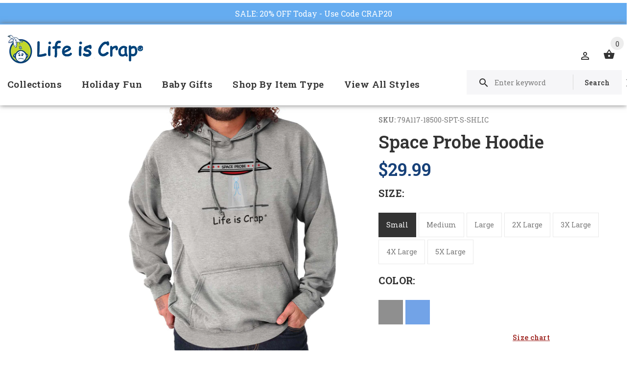

--- FILE ---
content_type: text/html; charset=utf-8
request_url: https://lifeiscrap.com/products/space-probe-hoodie
body_size: 43649
content:
<!doctype html>
<!--[if lt IE 7]><html class="no-js lt-ie9 lt-ie8 lt-ie7" lang="en"> <![endif]-->
<!--[if IE 7]><html class="no-js lt-ie9 lt-ie8" lang="en"> <![endif]-->
<!--[if IE 8]><html class="no-js lt-ie9" lang="en"> <![endif]-->
<!--[if IE 9 ]><html class="ie9 no-js"> <![endif]-->
<!--[if (gt IE 9)|!(IE)]><!--> <html class="no-js"> <!--<![endif]-->
<head>
  <!-- v1.1.0 -->
  <!-- Basic page needs ================================================== -->
  	<!--  verification for google shopping begins  -->
 <meta name="google-site-verification" content="_cBePD24y8mZLX_gMKTXrp7iFsfUTU0iZmicSOkkpAE" />
	<!--  verification for google shopping ends    -->
  
  <!--  verification for google analytics begins  -->
  <!--<meta name="google-site-verification" content="IV7BPLESttSpBdxSWN1s4zlr4HIcuHkGQYmE3wLG59w" />
  <!--  verification for google analytics ends    -->
  
  <meta charset="utf-8">
  <meta http-equiv="X-UA-Compatible" content="IE=edge,chrome=1">
  <meta name="viewport" content="width=device-width,initial-scale=1">
  <meta name="theme-color" content="#174179">
  <meta name="keywords" content="Shopify Template" />
  <meta name="author" content="etheme.com">
  <link rel="canonical" href="https://lifeiscrap.com/products/space-probe-hoodie"><link rel="shortcut icon" href="//lifeiscrap.com/cdn/shop/t/5/assets/favicon.png?v=16503177685260190771539696702" type="image/x-icon" /><!-- Title and description ================================================== -->
  
  <title>
    Space Probe Funny Hoodie | Life Is Crap
    
    
    
  </title><meta name="description" content="Get this Space Probe Hoodie, with our funny hoodies for random life problems. Hope you&#39;re ready for some probing aliens love doing that crap to mess with people!"><meta name="timezone" content="US/Central"><!-- Social meta ================================================== -->

  <meta property="og:type" content="product">
  <meta property="og:title" content="Space Probe Hoodie">
  <meta property="og:url" content="https://lifeiscrap.com/products/space-probe-hoodie">
  
  <meta property="og:image" content="http://lifeiscrap.com/cdn/shop/products/3e55de6f-5021-4540-a6ef-b8ec175640ef_grande.jpg?v=1651881556">
  <meta property="og:image:secure_url" content="https://lifeiscrap.com/cdn/shop/products/3e55de6f-5021-4540-a6ef-b8ec175640ef_grande.jpg?v=1651881556">
  
  <meta property="og:image" content="http://lifeiscrap.com/cdn/shop/products/84910dec-3b76-4c2a-8eef-b53aa8aeecfa_grande.jpg?v=1651881556">
  <meta property="og:image:secure_url" content="https://lifeiscrap.com/cdn/shop/products/84910dec-3b76-4c2a-8eef-b53aa8aeecfa_grande.jpg?v=1651881556">
  
  <meta property="og:image" content="http://lifeiscrap.com/cdn/shop/products/a55ccd82-7435-42c2-a78b-5a6a90467888_grande.jpg?v=1651881556">
  <meta property="og:image:secure_url" content="https://lifeiscrap.com/cdn/shop/products/a55ccd82-7435-42c2-a78b-5a6a90467888_grande.jpg?v=1651881556">
  
  <meta property="og:price:amount" content="29.99">
  <meta property="og:price:currency" content="USD">



  <meta property="og:description" content="Get this Space Probe Hoodie, with our funny hoodies for random life problems. Hope you&#39;re ready for some probing aliens love doing that crap to mess with people!">


<meta property="og:site_name" content="Life Is Crap">



  <meta name="twitter:card" content="summary">




  <meta name="twitter:title" content="Space Probe Hoodie">
  <meta name="twitter:description" content="Key Features:
Heavy Blend Hoodie


       50% Cotton 50% Polyester Preshrunk Fleece Knit
       Adjustable Drawstring Hood; Pouch Pocket
       Print Size Varies By Garment Size
       Machine ">
  <meta name="twitter:image" content="https://lifeiscrap.com/cdn/shop/products/3e55de6f-5021-4540-a6ef-b8ec175640ef_large.jpg?v=1651881556">
  <meta name="twitter:image:width" content="480">
  <meta name="twitter:image:height" content="480">
<!-- Helpers ================================================== -->

  <!-- CSS ================================================== -->
  <link href="https://fonts.googleapis.com/css?family=Roboto Slab:100,200,300,400,500,600,700,800,900" rel="stylesheet"><link href="//lifeiscrap.com/cdn/shop/t/5/assets/bootstrap.css?v=118827393485362906511539696701" rel="stylesheet" type="text/css" media="all" />
<link href="//lifeiscrap.com/cdn/shop/t/5/assets/fontstyle.css?v=116177709830634153681539696703" rel="stylesheet" type="text/css" media="all" />
<link href="//lifeiscrap.com/cdn/shop/t/5/assets/slick.min.css?v=50001471619190811031539696709" rel="stylesheet" type="text/css" media="all" />





<link href="//lifeiscrap.com/cdn/shop/t/5/assets/style.scss.css?v=71708542837639074931634921031" rel="stylesheet" type="text/css" media="all" />
<script src="//lifeiscrap.com/cdn/shop/t/5/assets/jquery-2.1.4.min.js?v=146653844047132007351539696704" type="text/javascript"></script>
  
 
  
  <script type="text/javascript" src="//script.crazyegg.com/pages/scripts/0062/3103.js" async="async"></script>
  
  <div id="shopify-section-announcement-bar" class="shopify-section">
  
  <style>
    .announcement-bar {
      background-color: #65acf0;
      text-align:center;
      
        position:absolute;
        top: -42px !important;
        left:0;
        width:100%;
        z-index:9;
      
    }
    .announcement-bar p {
      padding:10px 0;
      font-size: 16px;
      margin:0 !important;
    }
    .announcement-bar__message,
    .announcement-bar--link {
      color: #ffffff;
    }
    .announcement-bar--link:hover, 
    .announcement-bar--link:hover .announcement-bar__message {
      color: #eeeeee !important;
    }
    body {
      position:relative;
      top: 42px !important;
    }
  </style>

  
    <a href="https://lifeiscrap.com/collections/shop-all?constraint=t-shirts" class="announcement-bar announcement-bar--link">
      

      
      
      
      
      
      
      
      
      
      
      <p class="announcement-bar__message">SALE: 20% OFF Today - Use Code CRAP20</p>

      
    </a>
  

  


<style>
  
</style>

</div>
  
  <!-- Header hook for plugins ================================================== -->
  <script>window.performance && window.performance.mark && window.performance.mark('shopify.content_for_header.start');</script><meta name="google-site-verification" content="_cBePD24y8mZLX_gMKTXrp7iFsfUTU0iZmicSOkkpAE">
<meta id="shopify-digital-wallet" name="shopify-digital-wallet" content="/4542496886/digital_wallets/dialog">
<meta name="shopify-checkout-api-token" content="60ae279bb95b93e89a87cb0dacbb15e9">
<meta id="in-context-paypal-metadata" data-shop-id="4542496886" data-venmo-supported="true" data-environment="production" data-locale="en_US" data-paypal-v4="true" data-currency="USD">
<link rel="alternate" type="application/json+oembed" href="https://lifeiscrap.com/products/space-probe-hoodie.oembed">
<script async="async" src="/checkouts/internal/preloads.js?locale=en-US"></script>
<link rel="preconnect" href="https://shop.app" crossorigin="anonymous">
<script async="async" src="https://shop.app/checkouts/internal/preloads.js?locale=en-US&shop_id=4542496886" crossorigin="anonymous"></script>
<script id="apple-pay-shop-capabilities" type="application/json">{"shopId":4542496886,"countryCode":"US","currencyCode":"USD","merchantCapabilities":["supports3DS"],"merchantId":"gid:\/\/shopify\/Shop\/4542496886","merchantName":"Life Is Crap","requiredBillingContactFields":["postalAddress","email"],"requiredShippingContactFields":["postalAddress","email"],"shippingType":"shipping","supportedNetworks":["visa","masterCard","amex","discover","elo","jcb"],"total":{"type":"pending","label":"Life Is Crap","amount":"1.00"},"shopifyPaymentsEnabled":true,"supportsSubscriptions":true}</script>
<script id="shopify-features" type="application/json">{"accessToken":"60ae279bb95b93e89a87cb0dacbb15e9","betas":["rich-media-storefront-analytics"],"domain":"lifeiscrap.com","predictiveSearch":true,"shopId":4542496886,"locale":"en"}</script>
<script>var Shopify = Shopify || {};
Shopify.shop = "lifeiscrap.myshopify.com";
Shopify.locale = "en";
Shopify.currency = {"active":"USD","rate":"1.0"};
Shopify.country = "US";
Shopify.theme = {"name":"Install-Me-Myshop-V-1-1-0(Updated Alt Tag Code)","id":45798588534,"schema_name":"MyShop","schema_version":"1.0.5","theme_store_id":null,"role":"main"};
Shopify.theme.handle = "null";
Shopify.theme.style = {"id":null,"handle":null};
Shopify.cdnHost = "lifeiscrap.com/cdn";
Shopify.routes = Shopify.routes || {};
Shopify.routes.root = "/";</script>
<script type="module">!function(o){(o.Shopify=o.Shopify||{}).modules=!0}(window);</script>
<script>!function(o){function n(){var o=[];function n(){o.push(Array.prototype.slice.apply(arguments))}return n.q=o,n}var t=o.Shopify=o.Shopify||{};t.loadFeatures=n(),t.autoloadFeatures=n()}(window);</script>
<script>
  window.ShopifyPay = window.ShopifyPay || {};
  window.ShopifyPay.apiHost = "shop.app\/pay";
  window.ShopifyPay.redirectState = null;
</script>
<script id="shop-js-analytics" type="application/json">{"pageType":"product"}</script>
<script defer="defer" async type="module" src="//lifeiscrap.com/cdn/shopifycloud/shop-js/modules/v2/client.init-shop-cart-sync_IZsNAliE.en.esm.js"></script>
<script defer="defer" async type="module" src="//lifeiscrap.com/cdn/shopifycloud/shop-js/modules/v2/chunk.common_0OUaOowp.esm.js"></script>
<script type="module">
  await import("//lifeiscrap.com/cdn/shopifycloud/shop-js/modules/v2/client.init-shop-cart-sync_IZsNAliE.en.esm.js");
await import("//lifeiscrap.com/cdn/shopifycloud/shop-js/modules/v2/chunk.common_0OUaOowp.esm.js");

  window.Shopify.SignInWithShop?.initShopCartSync?.({"fedCMEnabled":true,"windoidEnabled":true});

</script>
<script>
  window.Shopify = window.Shopify || {};
  if (!window.Shopify.featureAssets) window.Shopify.featureAssets = {};
  window.Shopify.featureAssets['shop-js'] = {"shop-cart-sync":["modules/v2/client.shop-cart-sync_DLOhI_0X.en.esm.js","modules/v2/chunk.common_0OUaOowp.esm.js"],"init-fed-cm":["modules/v2/client.init-fed-cm_C6YtU0w6.en.esm.js","modules/v2/chunk.common_0OUaOowp.esm.js"],"shop-button":["modules/v2/client.shop-button_BCMx7GTG.en.esm.js","modules/v2/chunk.common_0OUaOowp.esm.js"],"shop-cash-offers":["modules/v2/client.shop-cash-offers_BT26qb5j.en.esm.js","modules/v2/chunk.common_0OUaOowp.esm.js","modules/v2/chunk.modal_CGo_dVj3.esm.js"],"init-windoid":["modules/v2/client.init-windoid_B9PkRMql.en.esm.js","modules/v2/chunk.common_0OUaOowp.esm.js"],"init-shop-email-lookup-coordinator":["modules/v2/client.init-shop-email-lookup-coordinator_DZkqjsbU.en.esm.js","modules/v2/chunk.common_0OUaOowp.esm.js"],"shop-toast-manager":["modules/v2/client.shop-toast-manager_Di2EnuM7.en.esm.js","modules/v2/chunk.common_0OUaOowp.esm.js"],"shop-login-button":["modules/v2/client.shop-login-button_BtqW_SIO.en.esm.js","modules/v2/chunk.common_0OUaOowp.esm.js","modules/v2/chunk.modal_CGo_dVj3.esm.js"],"avatar":["modules/v2/client.avatar_BTnouDA3.en.esm.js"],"pay-button":["modules/v2/client.pay-button_CWa-C9R1.en.esm.js","modules/v2/chunk.common_0OUaOowp.esm.js"],"init-shop-cart-sync":["modules/v2/client.init-shop-cart-sync_IZsNAliE.en.esm.js","modules/v2/chunk.common_0OUaOowp.esm.js"],"init-customer-accounts":["modules/v2/client.init-customer-accounts_DenGwJTU.en.esm.js","modules/v2/client.shop-login-button_BtqW_SIO.en.esm.js","modules/v2/chunk.common_0OUaOowp.esm.js","modules/v2/chunk.modal_CGo_dVj3.esm.js"],"init-shop-for-new-customer-accounts":["modules/v2/client.init-shop-for-new-customer-accounts_JdHXxpS9.en.esm.js","modules/v2/client.shop-login-button_BtqW_SIO.en.esm.js","modules/v2/chunk.common_0OUaOowp.esm.js","modules/v2/chunk.modal_CGo_dVj3.esm.js"],"init-customer-accounts-sign-up":["modules/v2/client.init-customer-accounts-sign-up_D6__K_p8.en.esm.js","modules/v2/client.shop-login-button_BtqW_SIO.en.esm.js","modules/v2/chunk.common_0OUaOowp.esm.js","modules/v2/chunk.modal_CGo_dVj3.esm.js"],"checkout-modal":["modules/v2/client.checkout-modal_C_ZQDY6s.en.esm.js","modules/v2/chunk.common_0OUaOowp.esm.js","modules/v2/chunk.modal_CGo_dVj3.esm.js"],"shop-follow-button":["modules/v2/client.shop-follow-button_XetIsj8l.en.esm.js","modules/v2/chunk.common_0OUaOowp.esm.js","modules/v2/chunk.modal_CGo_dVj3.esm.js"],"lead-capture":["modules/v2/client.lead-capture_DvA72MRN.en.esm.js","modules/v2/chunk.common_0OUaOowp.esm.js","modules/v2/chunk.modal_CGo_dVj3.esm.js"],"shop-login":["modules/v2/client.shop-login_ClXNxyh6.en.esm.js","modules/v2/chunk.common_0OUaOowp.esm.js","modules/v2/chunk.modal_CGo_dVj3.esm.js"],"payment-terms":["modules/v2/client.payment-terms_CNlwjfZz.en.esm.js","modules/v2/chunk.common_0OUaOowp.esm.js","modules/v2/chunk.modal_CGo_dVj3.esm.js"]};
</script>
<script>(function() {
  var isLoaded = false;
  function asyncLoad() {
    if (isLoaded) return;
    isLoaded = true;
    var urls = ["https:\/\/chimpstatic.com\/mcjs-connected\/js\/users\/289324ee271161e08c2030e79\/096c1177b964d56bd4fdaf1ab.js?shop=lifeiscrap.myshopify.com","https:\/\/cdn-stamped-io.azureedge.net\/files\/shopify.v2.min.js?shop=lifeiscrap.myshopify.com","\/\/shopify.privy.com\/widget.js?shop=lifeiscrap.myshopify.com","https:\/\/d23dclunsivw3h.cloudfront.net\/redirect-app.js?shop=lifeiscrap.myshopify.com","https:\/\/cdn1.stamped.io\/files\/widget.min.js?shop=lifeiscrap.myshopify.com","\/\/searchserverapi.com\/widgets\/shopify\/init.js?a=1i3E9x0S3k\u0026shop=lifeiscrap.myshopify.com"];
    for (var i = 0; i < urls.length; i++) {
      var s = document.createElement('script');
      s.type = 'text/javascript';
      s.async = true;
      s.src = urls[i];
      var x = document.getElementsByTagName('script')[0];
      x.parentNode.insertBefore(s, x);
    }
  };
  if(window.attachEvent) {
    window.attachEvent('onload', asyncLoad);
  } else {
    window.addEventListener('load', asyncLoad, false);
  }
})();</script>
<script id="__st">var __st={"a":4542496886,"offset":-18000,"reqid":"16d58074-42b9-4045-9390-091a57cd53dd-1768530621","pageurl":"lifeiscrap.com\/products\/space-probe-hoodie","u":"755593cc6e3f","p":"product","rtyp":"product","rid":1583196864630};</script>
<script>window.ShopifyPaypalV4VisibilityTracking = true;</script>
<script id="captcha-bootstrap">!function(){'use strict';const t='contact',e='account',n='new_comment',o=[[t,t],['blogs',n],['comments',n],[t,'customer']],c=[[e,'customer_login'],[e,'guest_login'],[e,'recover_customer_password'],[e,'create_customer']],r=t=>t.map((([t,e])=>`form[action*='/${t}']:not([data-nocaptcha='true']) input[name='form_type'][value='${e}']`)).join(','),a=t=>()=>t?[...document.querySelectorAll(t)].map((t=>t.form)):[];function s(){const t=[...o],e=r(t);return a(e)}const i='password',u='form_key',d=['recaptcha-v3-token','g-recaptcha-response','h-captcha-response',i],f=()=>{try{return window.sessionStorage}catch{return}},m='__shopify_v',_=t=>t.elements[u];function p(t,e,n=!1){try{const o=window.sessionStorage,c=JSON.parse(o.getItem(e)),{data:r}=function(t){const{data:e,action:n}=t;return t[m]||n?{data:e,action:n}:{data:t,action:n}}(c);for(const[e,n]of Object.entries(r))t.elements[e]&&(t.elements[e].value=n);n&&o.removeItem(e)}catch(o){console.error('form repopulation failed',{error:o})}}const l='form_type',E='cptcha';function T(t){t.dataset[E]=!0}const w=window,h=w.document,L='Shopify',v='ce_forms',y='captcha';let A=!1;((t,e)=>{const n=(g='f06e6c50-85a8-45c8-87d0-21a2b65856fe',I='https://cdn.shopify.com/shopifycloud/storefront-forms-hcaptcha/ce_storefront_forms_captcha_hcaptcha.v1.5.2.iife.js',D={infoText:'Protected by hCaptcha',privacyText:'Privacy',termsText:'Terms'},(t,e,n)=>{const o=w[L][v],c=o.bindForm;if(c)return c(t,g,e,D).then(n);var r;o.q.push([[t,g,e,D],n]),r=I,A||(h.body.append(Object.assign(h.createElement('script'),{id:'captcha-provider',async:!0,src:r})),A=!0)});var g,I,D;w[L]=w[L]||{},w[L][v]=w[L][v]||{},w[L][v].q=[],w[L][y]=w[L][y]||{},w[L][y].protect=function(t,e){n(t,void 0,e),T(t)},Object.freeze(w[L][y]),function(t,e,n,w,h,L){const[v,y,A,g]=function(t,e,n){const i=e?o:[],u=t?c:[],d=[...i,...u],f=r(d),m=r(i),_=r(d.filter((([t,e])=>n.includes(e))));return[a(f),a(m),a(_),s()]}(w,h,L),I=t=>{const e=t.target;return e instanceof HTMLFormElement?e:e&&e.form},D=t=>v().includes(t);t.addEventListener('submit',(t=>{const e=I(t);if(!e)return;const n=D(e)&&!e.dataset.hcaptchaBound&&!e.dataset.recaptchaBound,o=_(e),c=g().includes(e)&&(!o||!o.value);(n||c)&&t.preventDefault(),c&&!n&&(function(t){try{if(!f())return;!function(t){const e=f();if(!e)return;const n=_(t);if(!n)return;const o=n.value;o&&e.removeItem(o)}(t);const e=Array.from(Array(32),(()=>Math.random().toString(36)[2])).join('');!function(t,e){_(t)||t.append(Object.assign(document.createElement('input'),{type:'hidden',name:u})),t.elements[u].value=e}(t,e),function(t,e){const n=f();if(!n)return;const o=[...t.querySelectorAll(`input[type='${i}']`)].map((({name:t})=>t)),c=[...d,...o],r={};for(const[a,s]of new FormData(t).entries())c.includes(a)||(r[a]=s);n.setItem(e,JSON.stringify({[m]:1,action:t.action,data:r}))}(t,e)}catch(e){console.error('failed to persist form',e)}}(e),e.submit())}));const S=(t,e)=>{t&&!t.dataset[E]&&(n(t,e.some((e=>e===t))),T(t))};for(const o of['focusin','change'])t.addEventListener(o,(t=>{const e=I(t);D(e)&&S(e,y())}));const B=e.get('form_key'),M=e.get(l),P=B&&M;t.addEventListener('DOMContentLoaded',(()=>{const t=y();if(P)for(const e of t)e.elements[l].value===M&&p(e,B);[...new Set([...A(),...v().filter((t=>'true'===t.dataset.shopifyCaptcha))])].forEach((e=>S(e,t)))}))}(h,new URLSearchParams(w.location.search),n,t,e,['guest_login'])})(!0,!0)}();</script>
<script integrity="sha256-4kQ18oKyAcykRKYeNunJcIwy7WH5gtpwJnB7kiuLZ1E=" data-source-attribution="shopify.loadfeatures" defer="defer" src="//lifeiscrap.com/cdn/shopifycloud/storefront/assets/storefront/load_feature-a0a9edcb.js" crossorigin="anonymous"></script>
<script crossorigin="anonymous" defer="defer" src="//lifeiscrap.com/cdn/shopifycloud/storefront/assets/shopify_pay/storefront-65b4c6d7.js?v=20250812"></script>
<script data-source-attribution="shopify.dynamic_checkout.dynamic.init">var Shopify=Shopify||{};Shopify.PaymentButton=Shopify.PaymentButton||{isStorefrontPortableWallets:!0,init:function(){window.Shopify.PaymentButton.init=function(){};var t=document.createElement("script");t.src="https://lifeiscrap.com/cdn/shopifycloud/portable-wallets/latest/portable-wallets.en.js",t.type="module",document.head.appendChild(t)}};
</script>
<script data-source-attribution="shopify.dynamic_checkout.buyer_consent">
  function portableWalletsHideBuyerConsent(e){var t=document.getElementById("shopify-buyer-consent"),n=document.getElementById("shopify-subscription-policy-button");t&&n&&(t.classList.add("hidden"),t.setAttribute("aria-hidden","true"),n.removeEventListener("click",e))}function portableWalletsShowBuyerConsent(e){var t=document.getElementById("shopify-buyer-consent"),n=document.getElementById("shopify-subscription-policy-button");t&&n&&(t.classList.remove("hidden"),t.removeAttribute("aria-hidden"),n.addEventListener("click",e))}window.Shopify?.PaymentButton&&(window.Shopify.PaymentButton.hideBuyerConsent=portableWalletsHideBuyerConsent,window.Shopify.PaymentButton.showBuyerConsent=portableWalletsShowBuyerConsent);
</script>
<script data-source-attribution="shopify.dynamic_checkout.cart.bootstrap">document.addEventListener("DOMContentLoaded",(function(){function t(){return document.querySelector("shopify-accelerated-checkout-cart, shopify-accelerated-checkout")}if(t())Shopify.PaymentButton.init();else{new MutationObserver((function(e,n){t()&&(Shopify.PaymentButton.init(),n.disconnect())})).observe(document.body,{childList:!0,subtree:!0})}}));
</script>
<link id="shopify-accelerated-checkout-styles" rel="stylesheet" media="screen" href="https://lifeiscrap.com/cdn/shopifycloud/portable-wallets/latest/accelerated-checkout-backwards-compat.css" crossorigin="anonymous">
<style id="shopify-accelerated-checkout-cart">
        #shopify-buyer-consent {
  margin-top: 1em;
  display: inline-block;
  width: 100%;
}

#shopify-buyer-consent.hidden {
  display: none;
}

#shopify-subscription-policy-button {
  background: none;
  border: none;
  padding: 0;
  text-decoration: underline;
  font-size: inherit;
  cursor: pointer;
}

#shopify-subscription-policy-button::before {
  box-shadow: none;
}

      </style>
<link rel="stylesheet" media="screen" href="//lifeiscrap.com/cdn/shop/t/5/compiled_assets/styles.css?39233">
<script>window.performance && window.performance.mark && window.performance.mark('shopify.content_for_header.end');</script>
  <script>    
    var shop_url = 'https://lifeiscrap.com',
    	money_format = '${{amount}}',
        color_with_border = 'white',
        colors_value = ',antique cherry red:#971b2f,antique heliconia:#aa0061,antique irish green:#00843d,antique jade dome:#006269,antique orange:#b33d26,antique royal:#003087,antique sapphire:#006a8e,ash grey:#cfcfcf,azalea:#f882b2,berry:#8f224c,black:#000000,blackberry:#24232f,blue dusk:#283a49,brown savana:#7d705f,cardinal red:#9e0f2a,carolina blue:#72a3e7,charcoal:#545454,cherry red:#bd0519,chestnut:#795947,cobalt:#181c73,coral silk:#f96b72,cornsilk:#f0ec74,daisy:#fae331,dark chocolate:#2e2724,dark heather:#3f4444,electric green:#5fb43f,forest green:#25352a,galapagos blue:#065d76,garnet:#73121d,gold:#fbbf14,gravel:#999ea2,heather cardinal:#9b2743,heather indigo:#5b6770,heather irish green:#00966c,heather military green:#55634a,heather navy:#333f48,heather orange:#ff8d6d,heather purple:#614b79,heather royal:#307fe2,heather sapphire:#0076a8,heliconia:#f02e73,honey:#faca60,ice grey:#e4d8d8,indigo blue:#3c627b,iris:#397abc,irish green:#10a05f,jade dome:#078489,key lime:#acff69,kelly green:#088a68,kiwi:#9ab25e,light blue:#aad5f1,light pink:#ce99a5,lilac:#563d82,lime:#97df66,maroon:#5a222a,meadow:#000000,metro blue:#1c3e6b,midnight:#005670,military green:#54624a,mint green:#c4fbdc,moss:#3d441e,natural:#faf8eb,navy:#1c2735,old gold:#daa363,olive:#4d4940,orange:#f94a12,orchid:#d7c1e5,pistachio:#cad39b,prairie dust:#78705c,purple:#28255e,red:#dc0a1f,royal:#0c54a3,russet:#512f2e,rusty bronze:#ac3d2c,safety green:#c6d219,safety orange:#f97e0e,safety pink:#f784b3,sand:#e1d0b9,sapphire:#0680bd,sky:#71d7f0,sport grey:#8f8f8f,stone blue:#7694ac,sunset:#ff7f41,tan:#ba9e76,tangerine:#f99439,tennessee orange:#fba412,texas orange:#c7561f,tropical blue:#0794b1,turf green:#297942,tweed:#414746,vegas gold:#efda9b,violet:#6e82b7,white:#ffffff,yellow haze:#faee97,butter:#f2ea93,heather:#9d9ea0,key lime:#acff69,banana:#f9e1a1,pink:#e6cde2,washed coral:#fa8571,washed deep sea:#179d9c,washed denim:#4f718c,washed grey:#4d4d4d,washed shell:#fac1a6,washed mint green:#d0eee4,washed pink:#f8a0c6,washed hot pink:#f95592,washed papaya:#fb8f8c,washed aqua:#2fb4d7,washed charcoal grey:#4d4d4d,washed melon:#fcd1a6,washed sea green:#a0f0e5,washed ice blue:#b7ecf4,apple:#358637, washed purple:#624ba1,washed black heather:#363b3f,',
    	texture_obj = function(){return JSON.parse('{"Material 1":"//lifeiscrap.com/cdn/shop/t/5/assets/filter_color1.png?v=127701599467101781271539696702","Material 2":"//lifeiscrap.com/cdn/shop/t/5/assets/filter_color2.png?v=55733946991002248111539696702","Key Lime:#acff69,":"//lifeiscrap.com/cdn/shop/t/5/assets/filter_color5.png?39233"}');
    }
    texture_obj = texture_obj();
          
    var addtocart_text = '<span class="icon icon-shopping_basket"></span> ADD TO CART',
    	unavailable_text = 'Sold Out',
        addedhtml_text = '<span class="icon icon-shopping_basket"></span> ADDED',
        errorhtml_text = '<span class="icon icon-shopping_basket"></span> LIMIT PRODUCTS',
        wait_text = '<span class="icon icon-shopping_basket"></span> WAIT';
        
    var set_day = 'Day',
        set_hour = 'Hrs',
        set_minute = 'Min',
        set_second = 'Sec';
        
    var mobile_menu_close = 'Close',
    	mobile_menu_back = 'Back'
        
    var global_quantity = false;
  </script>
  
  <style>
    [data-rating="0.0"]{
      display:none !important;
    }
  </style>
  

<script>
    
    
    
    
    var gsf_conversion_data = {page_type : 'product', event : 'view_item', data : {product_data : [{variant_id : 14341341642870, product_id : 1583196864630, name : "Space Probe Hoodie", price : "29.99", currency : "USD", sku : "79A117-18500-SPT-S-SHLIC", brand : "Life Is Crap", variant : "Small / Sport Grey", category : "Direct To Garment Print"}], total_price : "29.99", shop_currency : "USD"}};
    
</script>
<link href="https://monorail-edge.shopifysvc.com" rel="dns-prefetch">
<script>(function(){if ("sendBeacon" in navigator && "performance" in window) {try {var session_token_from_headers = performance.getEntriesByType('navigation')[0].serverTiming.find(x => x.name == '_s').description;} catch {var session_token_from_headers = undefined;}var session_cookie_matches = document.cookie.match(/_shopify_s=([^;]*)/);var session_token_from_cookie = session_cookie_matches && session_cookie_matches.length === 2 ? session_cookie_matches[1] : "";var session_token = session_token_from_headers || session_token_from_cookie || "";function handle_abandonment_event(e) {var entries = performance.getEntries().filter(function(entry) {return /monorail-edge.shopifysvc.com/.test(entry.name);});if (!window.abandonment_tracked && entries.length === 0) {window.abandonment_tracked = true;var currentMs = Date.now();var navigation_start = performance.timing.navigationStart;var payload = {shop_id: 4542496886,url: window.location.href,navigation_start,duration: currentMs - navigation_start,session_token,page_type: "product"};window.navigator.sendBeacon("https://monorail-edge.shopifysvc.com/v1/produce", JSON.stringify({schema_id: "online_store_buyer_site_abandonment/1.1",payload: payload,metadata: {event_created_at_ms: currentMs,event_sent_at_ms: currentMs}}));}}window.addEventListener('pagehide', handle_abandonment_event);}}());</script>
<script id="web-pixels-manager-setup">(function e(e,d,r,n,o){if(void 0===o&&(o={}),!Boolean(null===(a=null===(i=window.Shopify)||void 0===i?void 0:i.analytics)||void 0===a?void 0:a.replayQueue)){var i,a;window.Shopify=window.Shopify||{};var t=window.Shopify;t.analytics=t.analytics||{};var s=t.analytics;s.replayQueue=[],s.publish=function(e,d,r){return s.replayQueue.push([e,d,r]),!0};try{self.performance.mark("wpm:start")}catch(e){}var l=function(){var e={modern:/Edge?\/(1{2}[4-9]|1[2-9]\d|[2-9]\d{2}|\d{4,})\.\d+(\.\d+|)|Firefox\/(1{2}[4-9]|1[2-9]\d|[2-9]\d{2}|\d{4,})\.\d+(\.\d+|)|Chrom(ium|e)\/(9{2}|\d{3,})\.\d+(\.\d+|)|(Maci|X1{2}).+ Version\/(15\.\d+|(1[6-9]|[2-9]\d|\d{3,})\.\d+)([,.]\d+|)( \(\w+\)|)( Mobile\/\w+|) Safari\/|Chrome.+OPR\/(9{2}|\d{3,})\.\d+\.\d+|(CPU[ +]OS|iPhone[ +]OS|CPU[ +]iPhone|CPU IPhone OS|CPU iPad OS)[ +]+(15[._]\d+|(1[6-9]|[2-9]\d|\d{3,})[._]\d+)([._]\d+|)|Android:?[ /-](13[3-9]|1[4-9]\d|[2-9]\d{2}|\d{4,})(\.\d+|)(\.\d+|)|Android.+Firefox\/(13[5-9]|1[4-9]\d|[2-9]\d{2}|\d{4,})\.\d+(\.\d+|)|Android.+Chrom(ium|e)\/(13[3-9]|1[4-9]\d|[2-9]\d{2}|\d{4,})\.\d+(\.\d+|)|SamsungBrowser\/([2-9]\d|\d{3,})\.\d+/,legacy:/Edge?\/(1[6-9]|[2-9]\d|\d{3,})\.\d+(\.\d+|)|Firefox\/(5[4-9]|[6-9]\d|\d{3,})\.\d+(\.\d+|)|Chrom(ium|e)\/(5[1-9]|[6-9]\d|\d{3,})\.\d+(\.\d+|)([\d.]+$|.*Safari\/(?![\d.]+ Edge\/[\d.]+$))|(Maci|X1{2}).+ Version\/(10\.\d+|(1[1-9]|[2-9]\d|\d{3,})\.\d+)([,.]\d+|)( \(\w+\)|)( Mobile\/\w+|) Safari\/|Chrome.+OPR\/(3[89]|[4-9]\d|\d{3,})\.\d+\.\d+|(CPU[ +]OS|iPhone[ +]OS|CPU[ +]iPhone|CPU IPhone OS|CPU iPad OS)[ +]+(10[._]\d+|(1[1-9]|[2-9]\d|\d{3,})[._]\d+)([._]\d+|)|Android:?[ /-](13[3-9]|1[4-9]\d|[2-9]\d{2}|\d{4,})(\.\d+|)(\.\d+|)|Mobile Safari.+OPR\/([89]\d|\d{3,})\.\d+\.\d+|Android.+Firefox\/(13[5-9]|1[4-9]\d|[2-9]\d{2}|\d{4,})\.\d+(\.\d+|)|Android.+Chrom(ium|e)\/(13[3-9]|1[4-9]\d|[2-9]\d{2}|\d{4,})\.\d+(\.\d+|)|Android.+(UC? ?Browser|UCWEB|U3)[ /]?(15\.([5-9]|\d{2,})|(1[6-9]|[2-9]\d|\d{3,})\.\d+)\.\d+|SamsungBrowser\/(5\.\d+|([6-9]|\d{2,})\.\d+)|Android.+MQ{2}Browser\/(14(\.(9|\d{2,})|)|(1[5-9]|[2-9]\d|\d{3,})(\.\d+|))(\.\d+|)|K[Aa][Ii]OS\/(3\.\d+|([4-9]|\d{2,})\.\d+)(\.\d+|)/},d=e.modern,r=e.legacy,n=navigator.userAgent;return n.match(d)?"modern":n.match(r)?"legacy":"unknown"}(),u="modern"===l?"modern":"legacy",c=(null!=n?n:{modern:"",legacy:""})[u],f=function(e){return[e.baseUrl,"/wpm","/b",e.hashVersion,"modern"===e.buildTarget?"m":"l",".js"].join("")}({baseUrl:d,hashVersion:r,buildTarget:u}),m=function(e){var d=e.version,r=e.bundleTarget,n=e.surface,o=e.pageUrl,i=e.monorailEndpoint;return{emit:function(e){var a=e.status,t=e.errorMsg,s=(new Date).getTime(),l=JSON.stringify({metadata:{event_sent_at_ms:s},events:[{schema_id:"web_pixels_manager_load/3.1",payload:{version:d,bundle_target:r,page_url:o,status:a,surface:n,error_msg:t},metadata:{event_created_at_ms:s}}]});if(!i)return console&&console.warn&&console.warn("[Web Pixels Manager] No Monorail endpoint provided, skipping logging."),!1;try{return self.navigator.sendBeacon.bind(self.navigator)(i,l)}catch(e){}var u=new XMLHttpRequest;try{return u.open("POST",i,!0),u.setRequestHeader("Content-Type","text/plain"),u.send(l),!0}catch(e){return console&&console.warn&&console.warn("[Web Pixels Manager] Got an unhandled error while logging to Monorail."),!1}}}}({version:r,bundleTarget:l,surface:e.surface,pageUrl:self.location.href,monorailEndpoint:e.monorailEndpoint});try{o.browserTarget=l,function(e){var d=e.src,r=e.async,n=void 0===r||r,o=e.onload,i=e.onerror,a=e.sri,t=e.scriptDataAttributes,s=void 0===t?{}:t,l=document.createElement("script"),u=document.querySelector("head"),c=document.querySelector("body");if(l.async=n,l.src=d,a&&(l.integrity=a,l.crossOrigin="anonymous"),s)for(var f in s)if(Object.prototype.hasOwnProperty.call(s,f))try{l.dataset[f]=s[f]}catch(e){}if(o&&l.addEventListener("load",o),i&&l.addEventListener("error",i),u)u.appendChild(l);else{if(!c)throw new Error("Did not find a head or body element to append the script");c.appendChild(l)}}({src:f,async:!0,onload:function(){if(!function(){var e,d;return Boolean(null===(d=null===(e=window.Shopify)||void 0===e?void 0:e.analytics)||void 0===d?void 0:d.initialized)}()){var d=window.webPixelsManager.init(e)||void 0;if(d){var r=window.Shopify.analytics;r.replayQueue.forEach((function(e){var r=e[0],n=e[1],o=e[2];d.publishCustomEvent(r,n,o)})),r.replayQueue=[],r.publish=d.publishCustomEvent,r.visitor=d.visitor,r.initialized=!0}}},onerror:function(){return m.emit({status:"failed",errorMsg:"".concat(f," has failed to load")})},sri:function(e){var d=/^sha384-[A-Za-z0-9+/=]+$/;return"string"==typeof e&&d.test(e)}(c)?c:"",scriptDataAttributes:o}),m.emit({status:"loading"})}catch(e){m.emit({status:"failed",errorMsg:(null==e?void 0:e.message)||"Unknown error"})}}})({shopId: 4542496886,storefrontBaseUrl: "https://lifeiscrap.com",extensionsBaseUrl: "https://extensions.shopifycdn.com/cdn/shopifycloud/web-pixels-manager",monorailEndpoint: "https://monorail-edge.shopifysvc.com/unstable/produce_batch",surface: "storefront-renderer",enabledBetaFlags: ["2dca8a86"],webPixelsConfigList: [{"id":"1207402743","configuration":"{\"account_ID\":\"226159\",\"google_analytics_tracking_tag\":\"1\",\"measurement_id\":\"2\",\"api_secret\":\"3\",\"shop_settings\":\"{\\\"custom_pixel_script\\\":\\\"https:\\\\\\\/\\\\\\\/storage.googleapis.com\\\\\\\/gsf-scripts\\\\\\\/custom-pixels\\\\\\\/lifeiscrap.js\\\"}\"}","eventPayloadVersion":"v1","runtimeContext":"LAX","scriptVersion":"c6b888297782ed4a1cba19cda43d6625","type":"APP","apiClientId":1558137,"privacyPurposes":[],"dataSharingAdjustments":{"protectedCustomerApprovalScopes":["read_customer_address","read_customer_email","read_customer_name","read_customer_personal_data","read_customer_phone"]}},{"id":"496795895","configuration":"{\"config\":\"{\\\"pixel_id\\\":\\\"GT-TWTG29Z\\\",\\\"gtag_events\\\":[{\\\"type\\\":\\\"purchase\\\",\\\"action_label\\\":\\\"MC-L2ERP2HEPQ\\\"},{\\\"type\\\":\\\"page_view\\\",\\\"action_label\\\":\\\"MC-L2ERP2HEPQ\\\"},{\\\"type\\\":\\\"view_item\\\",\\\"action_label\\\":\\\"MC-L2ERP2HEPQ\\\"}],\\\"enable_monitoring_mode\\\":false}\"}","eventPayloadVersion":"v1","runtimeContext":"OPEN","scriptVersion":"b2a88bafab3e21179ed38636efcd8a93","type":"APP","apiClientId":1780363,"privacyPurposes":[],"dataSharingAdjustments":{"protectedCustomerApprovalScopes":["read_customer_address","read_customer_email","read_customer_name","read_customer_personal_data","read_customer_phone"]}},{"id":"140673271","configuration":"{\"pixel_id\":\"1244711685647869\",\"pixel_type\":\"facebook_pixel\",\"metaapp_system_user_token\":\"-\"}","eventPayloadVersion":"v1","runtimeContext":"OPEN","scriptVersion":"ca16bc87fe92b6042fbaa3acc2fbdaa6","type":"APP","apiClientId":2329312,"privacyPurposes":["ANALYTICS","MARKETING","SALE_OF_DATA"],"dataSharingAdjustments":{"protectedCustomerApprovalScopes":["read_customer_address","read_customer_email","read_customer_name","read_customer_personal_data","read_customer_phone"]}},{"id":"128549111","eventPayloadVersion":"v1","runtimeContext":"LAX","scriptVersion":"1","type":"CUSTOM","privacyPurposes":["ANALYTICS"],"name":"Google Analytics tag (migrated)"},{"id":"shopify-app-pixel","configuration":"{}","eventPayloadVersion":"v1","runtimeContext":"STRICT","scriptVersion":"0450","apiClientId":"shopify-pixel","type":"APP","privacyPurposes":["ANALYTICS","MARKETING"]},{"id":"shopify-custom-pixel","eventPayloadVersion":"v1","runtimeContext":"LAX","scriptVersion":"0450","apiClientId":"shopify-pixel","type":"CUSTOM","privacyPurposes":["ANALYTICS","MARKETING"]}],isMerchantRequest: false,initData: {"shop":{"name":"Life Is Crap","paymentSettings":{"currencyCode":"USD"},"myshopifyDomain":"lifeiscrap.myshopify.com","countryCode":"US","storefrontUrl":"https:\/\/lifeiscrap.com"},"customer":null,"cart":null,"checkout":null,"productVariants":[{"price":{"amount":29.99,"currencyCode":"USD"},"product":{"title":"Space Probe Hoodie","vendor":"Life Is Crap","id":"1583196864630","untranslatedTitle":"Space Probe Hoodie","url":"\/products\/space-probe-hoodie","type":"Direct To Garment Print"},"id":"14341341642870","image":{"src":"\/\/lifeiscrap.com\/cdn\/shop\/products\/51a3ef5c-5bf9-44af-ad8e-f6fb3d7783fe.jpg?v=1651881622"},"sku":"79A117-18500-SPT-S-SHLIC","title":"Small \/ Sport Grey","untranslatedTitle":"Small \/ Sport Grey"},{"price":{"amount":29.99,"currencyCode":"USD"},"product":{"title":"Space Probe Hoodie","vendor":"Life Is Crap","id":"1583196864630","untranslatedTitle":"Space Probe Hoodie","url":"\/products\/space-probe-hoodie","type":"Direct To Garment Print"},"id":"14341341675638","image":{"src":"\/\/lifeiscrap.com\/cdn\/shop\/products\/d1811085-df17-4c0b-858e-3d858c189e98.jpg?v=1651881591"},"sku":"79A117-18500-CABL-S-SHLIC","title":"Small \/ Carolina Blue","untranslatedTitle":"Small \/ Carolina Blue"},{"price":{"amount":29.99,"currencyCode":"USD"},"product":{"title":"Space Probe Hoodie","vendor":"Life Is Crap","id":"1583196864630","untranslatedTitle":"Space Probe Hoodie","url":"\/products\/space-probe-hoodie","type":"Direct To Garment Print"},"id":"14341341708406","image":{"src":"\/\/lifeiscrap.com\/cdn\/shop\/products\/f94e0dd8-c34c-4611-9581-ef923e7c8b4d.jpg?v=1651881573"},"sku":"79A117-18500-BLK-S-SHLIC","title":"Small \/ Black","untranslatedTitle":"Small \/ Black"},{"price":{"amount":29.99,"currencyCode":"USD"},"product":{"title":"Space Probe Hoodie","vendor":"Life Is Crap","id":"1583196864630","untranslatedTitle":"Space Probe Hoodie","url":"\/products\/space-probe-hoodie","type":"Direct To Garment Print"},"id":"14341341741174","image":{"src":"\/\/lifeiscrap.com\/cdn\/shop\/products\/332ba0d7-8b37-4951-bcbf-05d2a0a20f98.jpg?v=1651881606"},"sku":"79A117-18500-WHT-S-SHLIC","title":"Small \/ White","untranslatedTitle":"Small \/ White"},{"price":{"amount":29.99,"currencyCode":"USD"},"product":{"title":"Space Probe Hoodie","vendor":"Life Is Crap","id":"1583196864630","untranslatedTitle":"Space Probe Hoodie","url":"\/products\/space-probe-hoodie","type":"Direct To Garment Print"},"id":"14341341806710","image":{"src":"\/\/lifeiscrap.com\/cdn\/shop\/products\/332ba0d7-8b37-4951-bcbf-05d2a0a20f98.jpg?v=1651881606"},"sku":"79A117-18500-WHT-M-SHLIC","title":"Medium \/ White","untranslatedTitle":"Medium \/ White"},{"price":{"amount":29.99,"currencyCode":"USD"},"product":{"title":"Space Probe Hoodie","vendor":"Life Is Crap","id":"1583196864630","untranslatedTitle":"Space Probe Hoodie","url":"\/products\/space-probe-hoodie","type":"Direct To Garment Print"},"id":"14341341905014","image":{"src":"\/\/lifeiscrap.com\/cdn\/shop\/products\/f94e0dd8-c34c-4611-9581-ef923e7c8b4d.jpg?v=1651881573"},"sku":"79A117-18500-BLK-M-SHLIC","title":"Medium \/ Black","untranslatedTitle":"Medium \/ Black"},{"price":{"amount":29.99,"currencyCode":"USD"},"product":{"title":"Space Probe Hoodie","vendor":"Life Is Crap","id":"1583196864630","untranslatedTitle":"Space Probe Hoodie","url":"\/products\/space-probe-hoodie","type":"Direct To Garment Print"},"id":"14341341937782","image":{"src":"\/\/lifeiscrap.com\/cdn\/shop\/products\/51a3ef5c-5bf9-44af-ad8e-f6fb3d7783fe.jpg?v=1651881622"},"sku":"79A117-18500-SPT-M-SHLIC","title":"Medium \/ Sport Grey","untranslatedTitle":"Medium \/ Sport Grey"},{"price":{"amount":29.99,"currencyCode":"USD"},"product":{"title":"Space Probe Hoodie","vendor":"Life Is Crap","id":"1583196864630","untranslatedTitle":"Space Probe Hoodie","url":"\/products\/space-probe-hoodie","type":"Direct To Garment Print"},"id":"14341341970550","image":{"src":"\/\/lifeiscrap.com\/cdn\/shop\/products\/d1811085-df17-4c0b-858e-3d858c189e98.jpg?v=1651881591"},"sku":"79A117-18500-CABL-M-SHLIC","title":"Medium \/ Carolina Blue","untranslatedTitle":"Medium \/ Carolina Blue"},{"price":{"amount":29.99,"currencyCode":"USD"},"product":{"title":"Space Probe Hoodie","vendor":"Life Is Crap","id":"1583196864630","untranslatedTitle":"Space Probe Hoodie","url":"\/products\/space-probe-hoodie","type":"Direct To Garment Print"},"id":"14341342003318","image":{"src":"\/\/lifeiscrap.com\/cdn\/shop\/products\/332ba0d7-8b37-4951-bcbf-05d2a0a20f98.jpg?v=1651881606"},"sku":"79A117-18500-WHT-L-SHLIC","title":"Large \/ White","untranslatedTitle":"Large \/ White"},{"price":{"amount":29.99,"currencyCode":"USD"},"product":{"title":"Space Probe Hoodie","vendor":"Life Is Crap","id":"1583196864630","untranslatedTitle":"Space Probe Hoodie","url":"\/products\/space-probe-hoodie","type":"Direct To Garment Print"},"id":"14341342036086","image":{"src":"\/\/lifeiscrap.com\/cdn\/shop\/products\/d1811085-df17-4c0b-858e-3d858c189e98.jpg?v=1651881591"},"sku":"79A117-18500-CABL-L-SHLIC","title":"Large \/ Carolina Blue","untranslatedTitle":"Large \/ Carolina Blue"},{"price":{"amount":29.99,"currencyCode":"USD"},"product":{"title":"Space Probe Hoodie","vendor":"Life Is Crap","id":"1583196864630","untranslatedTitle":"Space Probe Hoodie","url":"\/products\/space-probe-hoodie","type":"Direct To Garment Print"},"id":"14341342101622","image":{"src":"\/\/lifeiscrap.com\/cdn\/shop\/products\/f94e0dd8-c34c-4611-9581-ef923e7c8b4d.jpg?v=1651881573"},"sku":"79A117-18500-BLK-L-SHLIC","title":"Large \/ Black","untranslatedTitle":"Large \/ Black"},{"price":{"amount":29.99,"currencyCode":"USD"},"product":{"title":"Space Probe Hoodie","vendor":"Life Is Crap","id":"1583196864630","untranslatedTitle":"Space Probe Hoodie","url":"\/products\/space-probe-hoodie","type":"Direct To Garment Print"},"id":"14341342134390","image":{"src":"\/\/lifeiscrap.com\/cdn\/shop\/products\/51a3ef5c-5bf9-44af-ad8e-f6fb3d7783fe.jpg?v=1651881622"},"sku":"79A117-18500-SPT-L-SHLIC","title":"Large \/ Sport Grey","untranslatedTitle":"Large \/ Sport Grey"},{"price":{"amount":29.99,"currencyCode":"USD"},"product":{"title":"Space Probe Hoodie","vendor":"Life Is Crap","id":"1583196864630","untranslatedTitle":"Space Probe Hoodie","url":"\/products\/space-probe-hoodie","type":"Direct To Garment Print"},"id":"14341342167158","image":{"src":"\/\/lifeiscrap.com\/cdn\/shop\/products\/332ba0d7-8b37-4951-bcbf-05d2a0a20f98.jpg?v=1651881606"},"sku":"79A117-18500-WHT-X-SHLIC","title":"X Large \/ White","untranslatedTitle":"X Large \/ White"},{"price":{"amount":29.99,"currencyCode":"USD"},"product":{"title":"Space Probe Hoodie","vendor":"Life Is Crap","id":"1583196864630","untranslatedTitle":"Space Probe Hoodie","url":"\/products\/space-probe-hoodie","type":"Direct To Garment Print"},"id":"14341342199926","image":{"src":"\/\/lifeiscrap.com\/cdn\/shop\/products\/f94e0dd8-c34c-4611-9581-ef923e7c8b4d.jpg?v=1651881573"},"sku":"79A117-18500-BLK-X-SHLIC","title":"X Large \/ Black","untranslatedTitle":"X Large \/ Black"},{"price":{"amount":29.99,"currencyCode":"USD"},"product":{"title":"Space Probe Hoodie","vendor":"Life Is Crap","id":"1583196864630","untranslatedTitle":"Space Probe Hoodie","url":"\/products\/space-probe-hoodie","type":"Direct To Garment Print"},"id":"14341342232694","image":{"src":"\/\/lifeiscrap.com\/cdn\/shop\/products\/d1811085-df17-4c0b-858e-3d858c189e98.jpg?v=1651881591"},"sku":"79A117-18500-CABL-X-SHLIC","title":"X Large \/ Carolina Blue","untranslatedTitle":"X Large \/ Carolina Blue"},{"price":{"amount":29.99,"currencyCode":"USD"},"product":{"title":"Space Probe Hoodie","vendor":"Life Is Crap","id":"1583196864630","untranslatedTitle":"Space Probe Hoodie","url":"\/products\/space-probe-hoodie","type":"Direct To Garment Print"},"id":"14341342265462","image":{"src":"\/\/lifeiscrap.com\/cdn\/shop\/products\/51a3ef5c-5bf9-44af-ad8e-f6fb3d7783fe.jpg?v=1651881622"},"sku":"79A117-18500-SPT-X-SHLIC","title":"X Large \/ Sport Grey","untranslatedTitle":"X Large \/ Sport Grey"},{"price":{"amount":32.99,"currencyCode":"USD"},"product":{"title":"Space Probe Hoodie","vendor":"Life Is Crap","id":"1583196864630","untranslatedTitle":"Space Probe Hoodie","url":"\/products\/space-probe-hoodie","type":"Direct To Garment Print"},"id":"14341342330998","image":{"src":"\/\/lifeiscrap.com\/cdn\/shop\/products\/f94e0dd8-c34c-4611-9581-ef923e7c8b4d.jpg?v=1651881573"},"sku":"79A117-18500-BLK-2X-SHLIC","title":"2X Large \/ Black","untranslatedTitle":"2X Large \/ Black"},{"price":{"amount":32.99,"currencyCode":"USD"},"product":{"title":"Space Probe Hoodie","vendor":"Life Is Crap","id":"1583196864630","untranslatedTitle":"Space Probe Hoodie","url":"\/products\/space-probe-hoodie","type":"Direct To Garment Print"},"id":"14341342363766","image":{"src":"\/\/lifeiscrap.com\/cdn\/shop\/products\/51a3ef5c-5bf9-44af-ad8e-f6fb3d7783fe.jpg?v=1651881622"},"sku":"79A117-18500-SPT-2X-SHLIC","title":"2X Large \/ Sport Grey","untranslatedTitle":"2X Large \/ Sport Grey"},{"price":{"amount":32.99,"currencyCode":"USD"},"product":{"title":"Space Probe Hoodie","vendor":"Life Is Crap","id":"1583196864630","untranslatedTitle":"Space Probe Hoodie","url":"\/products\/space-probe-hoodie","type":"Direct To Garment Print"},"id":"14341342396534","image":{"src":"\/\/lifeiscrap.com\/cdn\/shop\/products\/332ba0d7-8b37-4951-bcbf-05d2a0a20f98.jpg?v=1651881606"},"sku":"79A117-18500-WHT-2X-SHLIC","title":"2X Large \/ White","untranslatedTitle":"2X Large \/ White"},{"price":{"amount":32.99,"currencyCode":"USD"},"product":{"title":"Space Probe Hoodie","vendor":"Life Is Crap","id":"1583196864630","untranslatedTitle":"Space Probe Hoodie","url":"\/products\/space-probe-hoodie","type":"Direct To Garment Print"},"id":"14341342429302","image":{"src":"\/\/lifeiscrap.com\/cdn\/shop\/products\/d1811085-df17-4c0b-858e-3d858c189e98.jpg?v=1651881591"},"sku":"79A117-18500-CABL-2X-SHLIC","title":"2X Large \/ Carolina Blue","untranslatedTitle":"2X Large \/ Carolina Blue"},{"price":{"amount":32.99,"currencyCode":"USD"},"product":{"title":"Space Probe Hoodie","vendor":"Life Is Crap","id":"1583196864630","untranslatedTitle":"Space Probe Hoodie","url":"\/products\/space-probe-hoodie","type":"Direct To Garment Print"},"id":"14341342494838","image":{"src":"\/\/lifeiscrap.com\/cdn\/shop\/products\/332ba0d7-8b37-4951-bcbf-05d2a0a20f98.jpg?v=1651881606"},"sku":"79A117-18500-WHT-3X-SHLIC","title":"3X Large \/ White","untranslatedTitle":"3X Large \/ White"},{"price":{"amount":32.99,"currencyCode":"USD"},"product":{"title":"Space Probe Hoodie","vendor":"Life Is Crap","id":"1583196864630","untranslatedTitle":"Space Probe Hoodie","url":"\/products\/space-probe-hoodie","type":"Direct To Garment Print"},"id":"14341342527606","image":{"src":"\/\/lifeiscrap.com\/cdn\/shop\/products\/51a3ef5c-5bf9-44af-ad8e-f6fb3d7783fe.jpg?v=1651881622"},"sku":"79A117-18500-SPT-3X-SHLIC","title":"3X Large \/ Sport Grey","untranslatedTitle":"3X Large \/ Sport Grey"},{"price":{"amount":32.99,"currencyCode":"USD"},"product":{"title":"Space Probe Hoodie","vendor":"Life Is Crap","id":"1583196864630","untranslatedTitle":"Space Probe Hoodie","url":"\/products\/space-probe-hoodie","type":"Direct To Garment Print"},"id":"14341342560374","image":{"src":"\/\/lifeiscrap.com\/cdn\/shop\/products\/f94e0dd8-c34c-4611-9581-ef923e7c8b4d.jpg?v=1651881573"},"sku":"79A117-18500-BLK-3X-SHLIC","title":"3X Large \/ Black","untranslatedTitle":"3X Large \/ Black"},{"price":{"amount":32.99,"currencyCode":"USD"},"product":{"title":"Space Probe Hoodie","vendor":"Life Is Crap","id":"1583196864630","untranslatedTitle":"Space Probe Hoodie","url":"\/products\/space-probe-hoodie","type":"Direct To Garment Print"},"id":"14341342593142","image":{"src":"\/\/lifeiscrap.com\/cdn\/shop\/products\/d1811085-df17-4c0b-858e-3d858c189e98.jpg?v=1651881591"},"sku":"79A117-18500-CABL-3X-SHLIC","title":"3X Large \/ Carolina Blue","untranslatedTitle":"3X Large \/ Carolina Blue"},{"price":{"amount":34.99,"currencyCode":"USD"},"product":{"title":"Space Probe Hoodie","vendor":"Life Is Crap","id":"1583196864630","untranslatedTitle":"Space Probe Hoodie","url":"\/products\/space-probe-hoodie","type":"Direct To Garment Print"},"id":"14341342691446","image":{"src":"\/\/lifeiscrap.com\/cdn\/shop\/products\/d1811085-df17-4c0b-858e-3d858c189e98.jpg?v=1651881591"},"sku":"79A117-18500-CABL-4X-SHLIC","title":"4X Large \/ Carolina Blue","untranslatedTitle":"4X Large \/ Carolina Blue"},{"price":{"amount":34.99,"currencyCode":"USD"},"product":{"title":"Space Probe Hoodie","vendor":"Life Is Crap","id":"1583196864630","untranslatedTitle":"Space Probe Hoodie","url":"\/products\/space-probe-hoodie","type":"Direct To Garment Print"},"id":"14341342724214","image":{"src":"\/\/lifeiscrap.com\/cdn\/shop\/products\/51a3ef5c-5bf9-44af-ad8e-f6fb3d7783fe.jpg?v=1651881622"},"sku":"79A117-18500-SPT-4X-SHLIC","title":"4X Large \/ Sport Grey","untranslatedTitle":"4X Large \/ Sport Grey"},{"price":{"amount":34.99,"currencyCode":"USD"},"product":{"title":"Space Probe Hoodie","vendor":"Life Is Crap","id":"1583196864630","untranslatedTitle":"Space Probe Hoodie","url":"\/products\/space-probe-hoodie","type":"Direct To Garment Print"},"id":"14341342756982","image":{"src":"\/\/lifeiscrap.com\/cdn\/shop\/products\/332ba0d7-8b37-4951-bcbf-05d2a0a20f98.jpg?v=1651881606"},"sku":"79A117-18500-WHT-4X-SHLIC","title":"4X Large \/ White","untranslatedTitle":"4X Large \/ White"},{"price":{"amount":34.99,"currencyCode":"USD"},"product":{"title":"Space Probe Hoodie","vendor":"Life Is Crap","id":"1583196864630","untranslatedTitle":"Space Probe Hoodie","url":"\/products\/space-probe-hoodie","type":"Direct To Garment Print"},"id":"14341342789750","image":{"src":"\/\/lifeiscrap.com\/cdn\/shop\/products\/f94e0dd8-c34c-4611-9581-ef923e7c8b4d.jpg?v=1651881573"},"sku":"79A117-18500-BLK-4X-SHLIC","title":"4X Large \/ Black","untranslatedTitle":"4X Large \/ Black"},{"price":{"amount":34.99,"currencyCode":"USD"},"product":{"title":"Space Probe Hoodie","vendor":"Life Is Crap","id":"1583196864630","untranslatedTitle":"Space Probe Hoodie","url":"\/products\/space-probe-hoodie","type":"Direct To Garment Print"},"id":"14341342822518","image":{"src":"\/\/lifeiscrap.com\/cdn\/shop\/products\/f94e0dd8-c34c-4611-9581-ef923e7c8b4d.jpg?v=1651881573"},"sku":"79A117-18500-BLK-5X-SHLIC","title":"5X Large \/ Black","untranslatedTitle":"5X Large \/ Black"},{"price":{"amount":34.99,"currencyCode":"USD"},"product":{"title":"Space Probe Hoodie","vendor":"Life Is Crap","id":"1583196864630","untranslatedTitle":"Space Probe Hoodie","url":"\/products\/space-probe-hoodie","type":"Direct To Garment Print"},"id":"14341342855286","image":{"src":"\/\/lifeiscrap.com\/cdn\/shop\/products\/51a3ef5c-5bf9-44af-ad8e-f6fb3d7783fe.jpg?v=1651881622"},"sku":"79A117-18500-SPT-5X-SHLIC","title":"5X Large \/ Sport Grey","untranslatedTitle":"5X Large \/ Sport Grey"},{"price":{"amount":34.99,"currencyCode":"USD"},"product":{"title":"Space Probe Hoodie","vendor":"Life Is Crap","id":"1583196864630","untranslatedTitle":"Space Probe Hoodie","url":"\/products\/space-probe-hoodie","type":"Direct To Garment Print"},"id":"14341342888054","image":{"src":"\/\/lifeiscrap.com\/cdn\/shop\/products\/d1811085-df17-4c0b-858e-3d858c189e98.jpg?v=1651881591"},"sku":"79A117-18500-CABL-5X-SHLIC","title":"5X Large \/ Carolina Blue","untranslatedTitle":"5X Large \/ Carolina Blue"},{"price":{"amount":34.99,"currencyCode":"USD"},"product":{"title":"Space Probe Hoodie","vendor":"Life Is Crap","id":"1583196864630","untranslatedTitle":"Space Probe Hoodie","url":"\/products\/space-probe-hoodie","type":"Direct To Garment Print"},"id":"14341342920822","image":{"src":"\/\/lifeiscrap.com\/cdn\/shop\/products\/332ba0d7-8b37-4951-bcbf-05d2a0a20f98.jpg?v=1651881606"},"sku":"79A117-18500-WHT-5X-SHLIC","title":"5X Large \/ White","untranslatedTitle":"5X Large \/ White"}],"purchasingCompany":null},},"https://lifeiscrap.com/cdn","fcfee988w5aeb613cpc8e4bc33m6693e112",{"modern":"","legacy":""},{"shopId":"4542496886","storefrontBaseUrl":"https:\/\/lifeiscrap.com","extensionBaseUrl":"https:\/\/extensions.shopifycdn.com\/cdn\/shopifycloud\/web-pixels-manager","surface":"storefront-renderer","enabledBetaFlags":"[\"2dca8a86\"]","isMerchantRequest":"false","hashVersion":"fcfee988w5aeb613cpc8e4bc33m6693e112","publish":"custom","events":"[[\"page_viewed\",{}],[\"product_viewed\",{\"productVariant\":{\"price\":{\"amount\":29.99,\"currencyCode\":\"USD\"},\"product\":{\"title\":\"Space Probe Hoodie\",\"vendor\":\"Life Is Crap\",\"id\":\"1583196864630\",\"untranslatedTitle\":\"Space Probe Hoodie\",\"url\":\"\/products\/space-probe-hoodie\",\"type\":\"Direct To Garment Print\"},\"id\":\"14341341642870\",\"image\":{\"src\":\"\/\/lifeiscrap.com\/cdn\/shop\/products\/51a3ef5c-5bf9-44af-ad8e-f6fb3d7783fe.jpg?v=1651881622\"},\"sku\":\"79A117-18500-SPT-S-SHLIC\",\"title\":\"Small \/ Sport Grey\",\"untranslatedTitle\":\"Small \/ Sport Grey\"}}]]"});</script><script>
  window.ShopifyAnalytics = window.ShopifyAnalytics || {};
  window.ShopifyAnalytics.meta = window.ShopifyAnalytics.meta || {};
  window.ShopifyAnalytics.meta.currency = 'USD';
  var meta = {"product":{"id":1583196864630,"gid":"gid:\/\/shopify\/Product\/1583196864630","vendor":"Life Is Crap","type":"Direct To Garment Print","handle":"space-probe-hoodie","variants":[{"id":14341341642870,"price":2999,"name":"Space Probe Hoodie - Small \/ Sport Grey","public_title":"Small \/ Sport Grey","sku":"79A117-18500-SPT-S-SHLIC"},{"id":14341341675638,"price":2999,"name":"Space Probe Hoodie - Small \/ Carolina Blue","public_title":"Small \/ Carolina Blue","sku":"79A117-18500-CABL-S-SHLIC"},{"id":14341341708406,"price":2999,"name":"Space Probe Hoodie - Small \/ Black","public_title":"Small \/ Black","sku":"79A117-18500-BLK-S-SHLIC"},{"id":14341341741174,"price":2999,"name":"Space Probe Hoodie - Small \/ White","public_title":"Small \/ White","sku":"79A117-18500-WHT-S-SHLIC"},{"id":14341341806710,"price":2999,"name":"Space Probe Hoodie - Medium \/ White","public_title":"Medium \/ White","sku":"79A117-18500-WHT-M-SHLIC"},{"id":14341341905014,"price":2999,"name":"Space Probe Hoodie - Medium \/ Black","public_title":"Medium \/ Black","sku":"79A117-18500-BLK-M-SHLIC"},{"id":14341341937782,"price":2999,"name":"Space Probe Hoodie - Medium \/ Sport Grey","public_title":"Medium \/ Sport Grey","sku":"79A117-18500-SPT-M-SHLIC"},{"id":14341341970550,"price":2999,"name":"Space Probe Hoodie - Medium \/ Carolina Blue","public_title":"Medium \/ Carolina Blue","sku":"79A117-18500-CABL-M-SHLIC"},{"id":14341342003318,"price":2999,"name":"Space Probe Hoodie - Large \/ White","public_title":"Large \/ White","sku":"79A117-18500-WHT-L-SHLIC"},{"id":14341342036086,"price":2999,"name":"Space Probe Hoodie - Large \/ Carolina Blue","public_title":"Large \/ Carolina Blue","sku":"79A117-18500-CABL-L-SHLIC"},{"id":14341342101622,"price":2999,"name":"Space Probe Hoodie - Large \/ Black","public_title":"Large \/ Black","sku":"79A117-18500-BLK-L-SHLIC"},{"id":14341342134390,"price":2999,"name":"Space Probe Hoodie - Large \/ Sport Grey","public_title":"Large \/ Sport Grey","sku":"79A117-18500-SPT-L-SHLIC"},{"id":14341342167158,"price":2999,"name":"Space Probe Hoodie - X Large \/ White","public_title":"X Large \/ White","sku":"79A117-18500-WHT-X-SHLIC"},{"id":14341342199926,"price":2999,"name":"Space Probe Hoodie - X Large \/ Black","public_title":"X Large \/ Black","sku":"79A117-18500-BLK-X-SHLIC"},{"id":14341342232694,"price":2999,"name":"Space Probe Hoodie - X Large \/ Carolina Blue","public_title":"X Large \/ Carolina Blue","sku":"79A117-18500-CABL-X-SHLIC"},{"id":14341342265462,"price":2999,"name":"Space Probe Hoodie - X Large \/ Sport Grey","public_title":"X Large \/ Sport Grey","sku":"79A117-18500-SPT-X-SHLIC"},{"id":14341342330998,"price":3299,"name":"Space Probe Hoodie - 2X Large \/ Black","public_title":"2X Large \/ Black","sku":"79A117-18500-BLK-2X-SHLIC"},{"id":14341342363766,"price":3299,"name":"Space Probe Hoodie - 2X Large \/ Sport Grey","public_title":"2X Large \/ Sport Grey","sku":"79A117-18500-SPT-2X-SHLIC"},{"id":14341342396534,"price":3299,"name":"Space Probe Hoodie - 2X Large \/ White","public_title":"2X Large \/ White","sku":"79A117-18500-WHT-2X-SHLIC"},{"id":14341342429302,"price":3299,"name":"Space Probe Hoodie - 2X Large \/ Carolina Blue","public_title":"2X Large \/ Carolina Blue","sku":"79A117-18500-CABL-2X-SHLIC"},{"id":14341342494838,"price":3299,"name":"Space Probe Hoodie - 3X Large \/ White","public_title":"3X Large \/ White","sku":"79A117-18500-WHT-3X-SHLIC"},{"id":14341342527606,"price":3299,"name":"Space Probe Hoodie - 3X Large \/ Sport Grey","public_title":"3X Large \/ Sport Grey","sku":"79A117-18500-SPT-3X-SHLIC"},{"id":14341342560374,"price":3299,"name":"Space Probe Hoodie - 3X Large \/ Black","public_title":"3X Large \/ Black","sku":"79A117-18500-BLK-3X-SHLIC"},{"id":14341342593142,"price":3299,"name":"Space Probe Hoodie - 3X Large \/ Carolina Blue","public_title":"3X Large \/ Carolina Blue","sku":"79A117-18500-CABL-3X-SHLIC"},{"id":14341342691446,"price":3499,"name":"Space Probe Hoodie - 4X Large \/ Carolina Blue","public_title":"4X Large \/ Carolina Blue","sku":"79A117-18500-CABL-4X-SHLIC"},{"id":14341342724214,"price":3499,"name":"Space Probe Hoodie - 4X Large \/ Sport Grey","public_title":"4X Large \/ Sport Grey","sku":"79A117-18500-SPT-4X-SHLIC"},{"id":14341342756982,"price":3499,"name":"Space Probe Hoodie - 4X Large \/ White","public_title":"4X Large \/ White","sku":"79A117-18500-WHT-4X-SHLIC"},{"id":14341342789750,"price":3499,"name":"Space Probe Hoodie - 4X Large \/ Black","public_title":"4X Large \/ Black","sku":"79A117-18500-BLK-4X-SHLIC"},{"id":14341342822518,"price":3499,"name":"Space Probe Hoodie - 5X Large \/ Black","public_title":"5X Large \/ Black","sku":"79A117-18500-BLK-5X-SHLIC"},{"id":14341342855286,"price":3499,"name":"Space Probe Hoodie - 5X Large \/ Sport Grey","public_title":"5X Large \/ Sport Grey","sku":"79A117-18500-SPT-5X-SHLIC"},{"id":14341342888054,"price":3499,"name":"Space Probe Hoodie - 5X Large \/ Carolina Blue","public_title":"5X Large \/ Carolina Blue","sku":"79A117-18500-CABL-5X-SHLIC"},{"id":14341342920822,"price":3499,"name":"Space Probe Hoodie - 5X Large \/ White","public_title":"5X Large \/ White","sku":"79A117-18500-WHT-5X-SHLIC"}],"remote":false},"page":{"pageType":"product","resourceType":"product","resourceId":1583196864630,"requestId":"16d58074-42b9-4045-9390-091a57cd53dd-1768530621"}};
  for (var attr in meta) {
    window.ShopifyAnalytics.meta[attr] = meta[attr];
  }
</script>
<script class="analytics">
  (function () {
    var customDocumentWrite = function(content) {
      var jquery = null;

      if (window.jQuery) {
        jquery = window.jQuery;
      } else if (window.Checkout && window.Checkout.$) {
        jquery = window.Checkout.$;
      }

      if (jquery) {
        jquery('body').append(content);
      }
    };

    var hasLoggedConversion = function(token) {
      if (token) {
        return document.cookie.indexOf('loggedConversion=' + token) !== -1;
      }
      return false;
    }

    var setCookieIfConversion = function(token) {
      if (token) {
        var twoMonthsFromNow = new Date(Date.now());
        twoMonthsFromNow.setMonth(twoMonthsFromNow.getMonth() + 2);

        document.cookie = 'loggedConversion=' + token + '; expires=' + twoMonthsFromNow;
      }
    }

    var trekkie = window.ShopifyAnalytics.lib = window.trekkie = window.trekkie || [];
    if (trekkie.integrations) {
      return;
    }
    trekkie.methods = [
      'identify',
      'page',
      'ready',
      'track',
      'trackForm',
      'trackLink'
    ];
    trekkie.factory = function(method) {
      return function() {
        var args = Array.prototype.slice.call(arguments);
        args.unshift(method);
        trekkie.push(args);
        return trekkie;
      };
    };
    for (var i = 0; i < trekkie.methods.length; i++) {
      var key = trekkie.methods[i];
      trekkie[key] = trekkie.factory(key);
    }
    trekkie.load = function(config) {
      trekkie.config = config || {};
      trekkie.config.initialDocumentCookie = document.cookie;
      var first = document.getElementsByTagName('script')[0];
      var script = document.createElement('script');
      script.type = 'text/javascript';
      script.onerror = function(e) {
        var scriptFallback = document.createElement('script');
        scriptFallback.type = 'text/javascript';
        scriptFallback.onerror = function(error) {
                var Monorail = {
      produce: function produce(monorailDomain, schemaId, payload) {
        var currentMs = new Date().getTime();
        var event = {
          schema_id: schemaId,
          payload: payload,
          metadata: {
            event_created_at_ms: currentMs,
            event_sent_at_ms: currentMs
          }
        };
        return Monorail.sendRequest("https://" + monorailDomain + "/v1/produce", JSON.stringify(event));
      },
      sendRequest: function sendRequest(endpointUrl, payload) {
        // Try the sendBeacon API
        if (window && window.navigator && typeof window.navigator.sendBeacon === 'function' && typeof window.Blob === 'function' && !Monorail.isIos12()) {
          var blobData = new window.Blob([payload], {
            type: 'text/plain'
          });

          if (window.navigator.sendBeacon(endpointUrl, blobData)) {
            return true;
          } // sendBeacon was not successful

        } // XHR beacon

        var xhr = new XMLHttpRequest();

        try {
          xhr.open('POST', endpointUrl);
          xhr.setRequestHeader('Content-Type', 'text/plain');
          xhr.send(payload);
        } catch (e) {
          console.log(e);
        }

        return false;
      },
      isIos12: function isIos12() {
        return window.navigator.userAgent.lastIndexOf('iPhone; CPU iPhone OS 12_') !== -1 || window.navigator.userAgent.lastIndexOf('iPad; CPU OS 12_') !== -1;
      }
    };
    Monorail.produce('monorail-edge.shopifysvc.com',
      'trekkie_storefront_load_errors/1.1',
      {shop_id: 4542496886,
      theme_id: 45798588534,
      app_name: "storefront",
      context_url: window.location.href,
      source_url: "//lifeiscrap.com/cdn/s/trekkie.storefront.cd680fe47e6c39ca5d5df5f0a32d569bc48c0f27.min.js"});

        };
        scriptFallback.async = true;
        scriptFallback.src = '//lifeiscrap.com/cdn/s/trekkie.storefront.cd680fe47e6c39ca5d5df5f0a32d569bc48c0f27.min.js';
        first.parentNode.insertBefore(scriptFallback, first);
      };
      script.async = true;
      script.src = '//lifeiscrap.com/cdn/s/trekkie.storefront.cd680fe47e6c39ca5d5df5f0a32d569bc48c0f27.min.js';
      first.parentNode.insertBefore(script, first);
    };
    trekkie.load(
      {"Trekkie":{"appName":"storefront","development":false,"defaultAttributes":{"shopId":4542496886,"isMerchantRequest":null,"themeId":45798588534,"themeCityHash":"12675272760145911500","contentLanguage":"en","currency":"USD","eventMetadataId":"ba725ffa-3070-4e11-a008-ba54a36423ff"},"isServerSideCookieWritingEnabled":true,"monorailRegion":"shop_domain","enabledBetaFlags":["65f19447"]},"Session Attribution":{},"S2S":{"facebookCapiEnabled":true,"source":"trekkie-storefront-renderer","apiClientId":580111}}
    );

    var loaded = false;
    trekkie.ready(function() {
      if (loaded) return;
      loaded = true;

      window.ShopifyAnalytics.lib = window.trekkie;

      var originalDocumentWrite = document.write;
      document.write = customDocumentWrite;
      try { window.ShopifyAnalytics.merchantGoogleAnalytics.call(this); } catch(error) {};
      document.write = originalDocumentWrite;

      window.ShopifyAnalytics.lib.page(null,{"pageType":"product","resourceType":"product","resourceId":1583196864630,"requestId":"16d58074-42b9-4045-9390-091a57cd53dd-1768530621","shopifyEmitted":true});

      var match = window.location.pathname.match(/checkouts\/(.+)\/(thank_you|post_purchase)/)
      var token = match? match[1]: undefined;
      if (!hasLoggedConversion(token)) {
        setCookieIfConversion(token);
        window.ShopifyAnalytics.lib.track("Viewed Product",{"currency":"USD","variantId":14341341642870,"productId":1583196864630,"productGid":"gid:\/\/shopify\/Product\/1583196864630","name":"Space Probe Hoodie - Small \/ Sport Grey","price":"29.99","sku":"79A117-18500-SPT-S-SHLIC","brand":"Life Is Crap","variant":"Small \/ Sport Grey","category":"Direct To Garment Print","nonInteraction":true,"remote":false},undefined,undefined,{"shopifyEmitted":true});
      window.ShopifyAnalytics.lib.track("monorail:\/\/trekkie_storefront_viewed_product\/1.1",{"currency":"USD","variantId":14341341642870,"productId":1583196864630,"productGid":"gid:\/\/shopify\/Product\/1583196864630","name":"Space Probe Hoodie - Small \/ Sport Grey","price":"29.99","sku":"79A117-18500-SPT-S-SHLIC","brand":"Life Is Crap","variant":"Small \/ Sport Grey","category":"Direct To Garment Print","nonInteraction":true,"remote":false,"referer":"https:\/\/lifeiscrap.com\/products\/space-probe-hoodie"});
      }
    });


        var eventsListenerScript = document.createElement('script');
        eventsListenerScript.async = true;
        eventsListenerScript.src = "//lifeiscrap.com/cdn/shopifycloud/storefront/assets/shop_events_listener-3da45d37.js";
        document.getElementsByTagName('head')[0].appendChild(eventsListenerScript);

})();</script>
  <script>
  if (!window.ga || (window.ga && typeof window.ga !== 'function')) {
    window.ga = function ga() {
      (window.ga.q = window.ga.q || []).push(arguments);
      if (window.Shopify && window.Shopify.analytics && typeof window.Shopify.analytics.publish === 'function') {
        window.Shopify.analytics.publish("ga_stub_called", {}, {sendTo: "google_osp_migration"});
      }
      console.error("Shopify's Google Analytics stub called with:", Array.from(arguments), "\nSee https://help.shopify.com/manual/promoting-marketing/pixels/pixel-migration#google for more information.");
    };
    if (window.Shopify && window.Shopify.analytics && typeof window.Shopify.analytics.publish === 'function') {
      window.Shopify.analytics.publish("ga_stub_initialized", {}, {sendTo: "google_osp_migration"});
    }
  }
</script>
<script
  defer
  src="https://lifeiscrap.com/cdn/shopifycloud/perf-kit/shopify-perf-kit-3.0.3.min.js"
  data-application="storefront-renderer"
  data-shop-id="4542496886"
  data-render-region="gcp-us-central1"
  data-page-type="product"
  data-theme-instance-id="45798588534"
  data-theme-name="MyShop"
  data-theme-version="1.0.5"
  data-monorail-region="shop_domain"
  data-resource-timing-sampling-rate="10"
  data-shs="true"
  data-shs-beacon="true"
  data-shs-export-with-fetch="true"
  data-shs-logs-sample-rate="1"
  data-shs-beacon-endpoint="https://lifeiscrap.com/api/collect"
></script>
</head>

<body ><div id="shopify-section-header" class="shopify-section">

























<header class=" 
no-shadow">
  <!-- mobile-header -->
  <div class="mobile-header">
    <div class="container-fluid">
      <div class="pull-left">
        <!-- language -->
        <div class="mobile-parent-language"></div>
        <!-- /language -->
        <!-- currency -->
        <div class="mobile-parent-currency"></div>
        <!-- /currency -->
        
      </div>
      <div class="pull-right">
        <div class="account dropdown">
  <a class="dropdown-toggle" data-toggle="dropdown">
    <span class="icon icon-person "></span>
    <span class="dropdown-label hidden-sm hidden-xs">My Account</span>
  </a>
  <ul class="dropdown-menu">
    <li><a href="/account"><span class="icon icon-person"></span>Account</a></li>

    <li><a href="/checkout"><span class="icon icon-check"></span>Checkout</a></li>

    
    <li><a href="/account/login"><span class="icon icon-lock_outline"></span>Sign In</a></li>
    <li><a href="/account/register"><span class="icon icon-person_add"></span>Register</a></li>
    
    
  </ul>
</div>
        <!-- cart -->
        <div class="mobile-parent-cart"></div>
        <!-- /cart -->
      </div>
    </div>
    <div class="container-fluid text-center">
      <!-- logo -->
      <div class="logo">
        <a href="/">
          <img src="//lifeiscrap.com/cdn/shop/files/lic_logo_01_1437142296__91837_1470932418_300x.png?v=1613525199" alt="lic_logo_01_1437142296__91837_1470932418-Life Is Crap"/>
          
        </a>
      </div>
      <!-- /logo -->
    </div>
    <div class="container-fluid top-line">
      <div class="pull-left">
        <div class="mobile-parent-menu">
          <div class="mobile-menu-toggle">
            <span class="icon-bar"></span>
            <span class="icon-bar"></span>
            <span class="icon-bar"></span>
            <span class="menu-text">
              
                            
            </span>
          </div>
        </div>
      </div>
      <div class="pull-right">
        <!-- search -->
<div class="search open" id="custom-search-open">
  <a href="#" class="search-open"><span class="icon icon-search"></span></a>
  <div class="search-dropdown open" id="custom-dropdown-open">
    <form action="/search" method="get">
      <div class="input-outer">
        <input type="hidden" name="type" value="product" />
        <input type="text" name="q" value="" maxlength="128" placeholder="Enter keyword">
        <button type="submit" class="btn-search"><span>Search</span></button>
      </div>
      <a href="#" class="search-close"><span class="icon icon-close"></span></a>
    </form>
  </div>
</div>
<!-- /search -->

      </div>
    </div>
  </div>
  <!-- /mobile-header -->

  <!-- desktop-header -->
<div class="desktop-header header-09">
  <div class="container">
    <div class="pull-left">
      <!-- logo -->
      <div class="text-center">
        <div class="logo" itemscope itemtype="http://schema.org/Organization">
          <a href="/" itemprop="url">
            <img src="//lifeiscrap.com/cdn/shop/files/lic_logo_01_1437142296__91837_1470932418_500x.png?v=1613525199" alt="lic_logo_01_1437142296__91837_1470932418-Life Is Crap" itemprop="logo"/>
            
          </a>
        </div>
      </div>
      <!-- /logo -->
    </div>
    <div class="pull-right">
      
      
      
      <div class="account dropdown">
  <a class="dropdown-toggle" data-toggle="dropdown">
    <span class="icon icon-person "></span>
    <span class="dropdown-label hidden-sm hidden-xs">My Account</span>
  </a>
  <ul class="dropdown-menu">
    <li><a href="/account"><span class="icon icon-person"></span>Account</a></li>

    <li><a href="/checkout"><span class="icon icon-check"></span>Checkout</a></li>

    
    <li><a href="/account/login"><span class="icon icon-lock_outline"></span>Sign In</a></li>
    <li><a href="/account/register"><span class="icon icon-person_add"></span>Register</a></li>
    
    
  </ul>
</div>
      <!-- cart -->
      <div class="main-parent-cart">
        

<div class="cart">
  <div class="dropdown">
    <a class="dropdown-toggle">
      <span class="icon icon-shopping_basket"></span>
      <span class="badge badge-cart empty">0</span>
      <div class="dropdown-label hidden-sm hidden-xs">YOUR BAG</div>
    </a>
    
    <div class="dropdown-menu slide-from-top">
      <div class="container">
        <div class="top-title">RECENTLY ADDED ITEM(S)</div>
        <a href="#" class="icon icon-close cart-close"></a>
        <ul></ul>
        <h4 class="text-center empty-cart-js">You have no items in your shopping cart.</h4>
        <div class="cart-bottom">
          <div class="pull-right">
            <div class="pull-left">
              <div class="cart-total">TOTAL: <span> $0.00</span></div>
            </div>
            <a href="/checkout" class="btn icon-btn-left"><span class="icon icon-check_circle"></span>CHECKOUT</a>
          </div>
          <div class="pull-left">
            <a href="/cart" class="btn icon-btn-left"><span class="icon icon-shopping_basket"></span> VIEW CART</a>
          </div>
        </div>
        <ul class='item-html-js hide'>
  <li class="item">
    <div class="img">
      <a href="#">img</a>
    </div>
    <div class="info">
      <div class="title-col">
        <h2 class="title">
          <a href="#">title</a>
        </h2>
        <div class="details">
          details
        </div>
      </div>
      <div class="price">price</div>
      <div class="qty">
        <div class="qty-label">Qty:</div>
        <div class="style-2 input-counter text-center">
          <input type="text" value="1" disabled/>
        </div>
      </div>
    </div>
    <div class="item-control">
      <div class="delete"><a href="/cart/change?id=0&quantity=0" class="icon icon-delete header_delete_cartitem_js" title="Delete"></a></div>
      <div class="edit"><a href="" class="icon icon-edit" title="Edit"></a></div>
    </div>
  </li>
</ul>
      </div>
    </div>
  </div>
</div>


      </div>
      <!-- /cart -->
    </div>
  </div>
  <div class="container">
    <div class="pull-left">
      <div class="menu-parent-box">
        <!-- header-menu -->
        <!-- header-menu -->
<nav class="header-menu">
  <ul>
    
    
      
      
      
      
    
      
      
      
      
    
      
    
      
      
      

      
    
    <li class="dropdown" >
      <a href="/collections">Collections</a>
      
      
      
      

      
      
      
      	<div class="dropdown-menu"><ul class="image-links-layout"><li>
      <a href="/collections/athletic-sport"><span class="figure"><img class="lazy" data-src="//lifeiscrap.com/cdn/shop/files/18_783361b8-7ae0-4c07-ad8f-e51a43dd03be_240x.jpg?v=1614280016" alt="18_783361b8-7ae0-4c07-ad8f-e51a43dd03be-Life Is Crap"></span><span class="figcaption">Athletic & Sport</span>
      </a>
    </li><li>
      <a href="/collections/bbq"><span class="figure"><img class="lazy" data-src="//lifeiscrap.com/cdn/shop/files/05_85c8fa20-5582-4ead-90cf-af2c2ad0eb21_240x.jpg?v=1614280016" alt="05_85c8fa20-5582-4ead-90cf-af2c2ad0eb21-Life Is Crap"></span><span class="figcaption">BBQ</span>
      </a>
    </li><li>
      <a href="/collections/beach"><span class="figure"><img class="lazy" data-src="//lifeiscrap.com/cdn/shop/files/16_b86e91a9-153a-4c64-8736-097247fe6108_240x.jpg?v=1614280016" alt="16_b86e91a9-153a-4c64-8736-097247fe6108-Life Is Crap"></span><span class="figcaption">Beach</span>
      </a>
    </li><li>
      <a href="/collections/drinking"><span class="figure"><img class="lazy" data-src="//lifeiscrap.com/cdn/shop/files/03_31ae8e37-e683-4587-88a1-a3d0925a97b6_240x.jpg?v=1614280016" alt="03_31ae8e37-e683-4587-88a1-a3d0925a97b6-Life Is Crap"></span><span class="figcaption">Drinking</span>
      </a>
    </li><li>
      <a href="/collections/commuter"><span class="figure"><img class="lazy" data-src="//lifeiscrap.com/cdn/shop/files/08_8427928b-4ffe-4c7e-be02-2a6b6c3073c3_240x.jpg?v=1614280016" alt="08_8427928b-4ffe-4c7e-be02-2a6b6c3073c3-Life Is Crap"></span><span class="figcaption">Commuter</span>
      </a>
    </li><li>
      <a href="/collections/diy"><span class="figure"><img class="lazy" data-src="//lifeiscrap.com/cdn/shop/files/10_232a8d9f-6890-4751-bfe0-148ea64aaae6_240x.jpg?v=1614280016" alt="10_232a8d9f-6890-4751-bfe0-148ea64aaae6-Life Is Crap"></span><span class="figcaption">DIY</span>
      </a>
    </li><li>
      <a href="/collections/everyday"><span class="figure"><img class="lazy" data-src="//lifeiscrap.com/cdn/shop/files/14_a2d77deb-1447-43b8-bf86-8e5b1da44a93_240x.jpg?v=1614280016" alt="14_a2d77deb-1447-43b8-bf86-8e5b1da44a93-Life Is Crap"></span><span class="figcaption">Everyday</span>
      </a>
    </li><li>
      <a href="/collections/fishing-and-boating"><span class="figure"><img class="lazy" data-src="//lifeiscrap.com/cdn/shop/files/17_7f102633-a0ac-46d1-8607-d1e72a49f36c_240x.jpg?v=1614280016" alt="17_7f102633-a0ac-46d1-8607-d1e72a49f36c-Life Is Crap"></span><span class="figcaption">Fishing & Boating</span>
      </a>
    </li><li>
      <a href="/collections/cats-dogs"><span class="figure"><img class="lazy" data-src="//lifeiscrap.com/cdn/shop/files/07_test_240x.jpg?v=1613599197" alt="07_test-Life Is Crap"></span><span class="figcaption">Cats & Dogs</span>
      </a>
    </li><li>
      <a href="/collections/ladies"><span class="figure"><img class="lazy" data-src="//lifeiscrap.com/cdn/shop/files/13_603ef95f-4a81-4009-9d79-20bbe7aa8bc1_240x.jpg?v=1614280016" alt="13_603ef95f-4a81-4009-9d79-20bbe7aa8bc1-Life Is Crap"></span><span class="figcaption">Ladies</span>
      </a>
    </li><li>
      <a href="/collections/golf"><span class="figure"><img class="lazy" data-src="//lifeiscrap.com/cdn/shop/files/11_3da0c6fe-6471-4f49-a355-67c198143897_240x.jpg?v=1614280016" alt="11_3da0c6fe-6471-4f49-a355-67c198143897-Life Is Crap"></span><span class="figcaption">Golf</span>
      </a>
    </li><li>
      <a href="/collections/holiday"><span class="figure"><img class="lazy" data-src="//lifeiscrap.com/cdn/shop/files/20_ff36ebf0-bd74-4f71-9bdf-a0d1820eb138_240x.jpg?v=1614280016" alt="20_ff36ebf0-bd74-4f71-9bdf-a0d1820eb138-Life Is Crap"></span><span class="figcaption">Holiday</span>
      </a>
    </li><li>
      <a href="/collections/hunting"><span class="figure"><img class="lazy" data-src="//lifeiscrap.com/cdn/shop/files/12_a8a2b9b7-5aaa-4cad-86d6-f802d9b58d6d_240x.jpg?v=1614280016" alt="12_a8a2b9b7-5aaa-4cad-86d6-f802d9b58d6d-Life Is Crap"></span><span class="figcaption">Hunting</span>
      </a>
    </li><li>
      <a href="/collections/coffee"><span class="figure"><img class="lazy" data-src="//lifeiscrap.com/cdn/shop/files/06_6dd3ed3c-e01c-4f5d-9c28-edfb5824d0a2_240x.jpg?v=1614280016" alt="06_6dd3ed3c-e01c-4f5d-9c28-edfb5824d0a2-Life Is Crap"></span><span class="figcaption">Coffee</span>
      </a>
    </li><li>
      <a href="/collections/life-is-poop"><span class="figure"><img class="lazy" data-src="//lifeiscrap.com/cdn/shop/files/01_c4c28292-5fb0-402f-bf34-a115600795c6_240x.jpg?v=1614280016" alt="01_c4c28292-5fb0-402f-bf34-a115600795c6-Life Is Crap"></span><span class="figcaption">Life Is Poop</span>
      </a>
    </li><li>
      <a href="/collections/love"><span class="figure"><img class="lazy" data-src="//lifeiscrap.com/cdn/shop/files/02_2_240x.jpg?v=1614280016" alt="02_2-Life Is Crap"></span><span class="figcaption">Love</span>
      </a>
    </li><li>
      <a href="/collections/random"><span class="figure"><img class="lazy" data-src="//lifeiscrap.com/cdn/shop/files/04_073e14ae-7e03-43f8-b958-ffb7378e8753_240x.jpg?v=1614280016" alt="04_073e14ae-7e03-43f8-b958-ffb7378e8753-Life Is Crap"></span><span class="figcaption">Random</span>
      </a>
    </li><li>
      <a href="/collections/under-the-influence"><span class="figure"><img class="lazy" data-src="//lifeiscrap.com/cdn/shop/files/15_6c224281-8eb1-4ebf-9911-aa6ad2ada8fe_240x.jpg?v=1614280016" alt="15_6c224281-8eb1-4ebf-9911-aa6ad2ada8fe-Life Is Crap"></span><span class="figcaption">Under The Influence</span>
      </a>
    </li><li>
      <a href="/collections/winter"><span class="figure"><img class="lazy" data-src="//lifeiscrap.com/cdn/shop/files/19_c853abb5-8958-4e32-a299-1ccd3d33faca_240x.jpg?v=1614280016" alt="19_c853abb5-8958-4e32-a299-1ccd3d33faca-Life Is Crap"></span><span class="figcaption">Winter</span>
      </a>
    </li><li>
      <a href="/collections/busted"><span class="figure"><img class="lazy" data-src="//lifeiscrap.com/cdn/shop/files/09_bb72a687-8ef0-4e8a-81f7-21f755e87422_240x.jpg?v=1614280016" alt="09_bb72a687-8ef0-4e8a-81f7-21f755e87422-Life Is Crap"></span><span class="figcaption">Busted</span>
      </a>
    </li></ul>
</div>

<style>
  .figure {
    width: 85px;
    height: 85px;
    overflow: hidden;
  }
  .figure img {
    display absolute;
    width: 170px !important;
  }
  .figure:hover img {
    margin-left: -85px;
  }
</style>
      
      
      
      
      
    </li>
    
    
      
      
      
      
    
      
      
      
      
    
      
    
      
      
      

      
    
    <li class="dropdown multicolumn" >
      <a href="/collections/holiday">Holiday Fun</a>
      
      
      
      
    </li>
    
    
      
      
      
      
    
      
      
      
      
    
      
    
      
      
      

      
    
    <li class="dropdown multicolumn" >
      <a href="/collections/life-is-poop">Baby Gifts</a>
      
      
      
      
    </li>
    
    
      
      
      
      
    
      
      
      
      
    
      
    
      
      
      

      
    
    <li class="dropdown multicolumn" >
      <a href="#">Shop By Item Type</a>
      
      
      
      

      
      	<div class="dropdown-menu one-col">
  <ul>
    
    <li>
      <a href="/collections/t-shirts">T-Shirts</a>

      

      
      

      
    </li>
    
    <li>
      <a href="/collections/long-sleeve-t-shirts-1">Long Sleeve T-Shirts</a>

      

      
      

      
    </li>
    
    <li>
      <a href="/collections/crewneck-sweatshirts">Crewneck Sweatshirts</a>

      

      
      

      
    </li>
    
    <li>
      <a href="/collections/hooded-sweatshirts">Hooded Sweatshirts</a>

      

      
      

      
    </li>
    
    <li>
      <a href="/collections/caps">Caps</a>

      

      
      

      
    </li>
    
  </ul>
</div>
      
      
      
      
      
      
      
    </li>
    
    
      
      
      
      
    
      
      
      
      
    
      
    
      
      
      

      
    
    <li class="dropdown multicolumn" >
      <a href="https://lifeiscrap.com/pages/search-results-page">View All Styles</a>
      
      
      
      
    </li>
    
  </ul>
</nav>
<!-- /header-menu -->
        <!-- /header-menu -->
      </div>
    </div>
    <div class="pull-right">
      <!-- search -->
<div class="search open" id="custom-search-open">
  <a href="#" class="search-open"><span class="icon icon-search"></span></a>
  <div class="search-dropdown open" id="custom-dropdown-open">
    <form action="/search" method="get">
      <div class="input-outer">
        <input type="hidden" name="type" value="product" />
        <input type="text" name="q" value="" maxlength="128" placeholder="Enter keyword">
        <button type="submit" class="btn-search"><span>Search</span></button>
      </div>
      <a href="#" class="search-close"><span class="icon icon-close"></span></a>
    </form>
  </div>
</div>
<!-- /search -->

    </div>
  </div>
</div>
<!-- /desktop-header -->

  <!-- stuck nav -->
  <div class="stuck-nav">
   
    <a class="favicon1" href="https://lifeiscrap.com">
      <img src="https://cdn.shopify.com/s/files/1/0045/4249/6886/files/faviconLIC.png?530959324362873293">
    </a>
    
   <div class="container newheaderscrollchange">
      <div class="pull-left">
        <div class="stuck-menu-parent-box"></div>
      </div>
      
      <div class="pull-right">
        <div class="stuck-cart-parent-box">
          <span class="stuck-search">
          <!-- search -->
<div class="search open" id="custom-search-open">
  <a href="#" class="search-open"><span class="icon icon-search"></span></a>
  <div class="search-dropdown open" id="custom-dropdown-open">
    <form action="/search" method="get">
      <div class="input-outer">
        <input type="hidden" name="type" value="product" />
        <input type="text" name="q" value="" maxlength="128" placeholder="Enter keyword">
        <button type="submit" class="btn-search"><span>Search</span></button>
      </div>
      <a href="#" class="search-close"><span class="icon icon-close"></span></a>
    </form>
  </div>
</div>
<!-- /search -->

          </span>
        
        </div>
      </div>
    </div>
  </div>
  <!-- /stuck nav -->
</header>
  
</div>



<div class="breadcrumb">
  <div class="container">
    <ul>
      <li><a href="/">Home</a></li>
      
                  
      
      
      <li><a href="/collections/hooded-sweatshirts" title="">Hooded Sweatshirts</a></li>
      
      

      <li><span>Space Probe Hoodie</span></li>

      
    </ul>
  </div>
</div>
<div id="pageContent">








    

    
    
		
        
    
		
        
    
		
        
    
		
        
    
		
        
    
		
        
    
		
        
    
		
        
    
		
        
    
		
        
    
		
        
    
		
        
    
		
        
    
		
        
    
		
        
    
		
        
    
		
        
    
		
        
    
		
        
    
		
        
    
		
        
    
		
        
    
		
        
    
		
        
    
		
        
    
		
        
    
		
        
    
		
        
    
		
        
    
		
        
    
		
        
    
		
        
    
		
        
    
		
        
    
		
        
    
		
        
    
		
        
    
		
        
    
		
        
    
		
        
    
		
        
    
		
        
    
		
        
    
		
        
    
		
        
    
		
        
    
		
        
    
		
        
    
		
        
    
		
        
    

  



<style>
  .product-prev .text {
    position:relative;
    bottom:137px;
    left:66px;
    color: grey;
    visibility:hidden;
  }

  .product-prev:hover .text {
  	visibility:visible;
  }
  
  .product-next .text2 {
    position:relative;
    bottom:142px;
    right:78px;
    color: grey;
    visibility:hidden;
  }
  
   .product-next:hover .text2 {
  	visibility:visible;
  }
  
  
</style>
<div itemscope itemtype="http://schema.org/Product">
  <meta itemprop="name" content="Space Probe Hoodie">
  <meta itemprop="url" content="https://lifeiscrap.com/products/space-probe-hoodie">
  <meta itemprop="image" content="//lifeiscrap.com/cdn/shop/products/3e55de6f-5021-4540-a6ef-b8ec175640ef_800x.jpg?v=1651881556">

  
  <div class="container offset-0 product-page">
  <div class="row">
    <div class="col-md-7 hidden-xs">
      


<div class="product-col-image">

<div class="product-main-image" data-scrollzoom="true">
  <div class="product-main-image-item">
    <img class="zoom-product" src='//lifeiscrap.com/cdn/shop/products/51a3ef5c-5bf9-44af-ad8e-f6fb3d7783fe_1024x1024.jpg?v=1651881622' data-zoom-image="//lifeiscrap.com/cdn/shop/products/51a3ef5c-5bf9-44af-ad8e-f6fb3d7783fe_2048x2048.jpg?v=1651881622" alt="Space Probe Hoodie-Direct To Garment Print-Life Is Crap" />
  </div>
</div>


<div class="product-images-carousel-vertical">
  <ul id="smallGallery">
    
    
    
    
    
    	
    
    	
    
    	
    
    	
    
    	
    
    	
    
    	
    
    	
    
    	
    
    	
    
    	
    
    	
    
    	
    
    	
    
    	
    
    	
    
    	
    
    	
    
    	
    
    	
    
    	
    
    	
    
    	
    
    	
    
    	
    
    	
    
    	
    
    	
    
    	
    
    	
    
    	
    
    	
    
    	
    
    	
    
    	
    
    	
    
    	
    
    	
    
    	
    
    	
    
    	
    
    	
    	
    
    
    
    
    
  </ul>
  
</div>


</div>


<style type="text/css">
  .slick-vertical .slick-slide {
    display: block !important;
  }
</style>






    </div>
    <div class="col-md-5">
      

<div class="visible-xs">
  <div class="clearfix"></div>
  <ul class="mobileGallery-product">
    
    
    
    
    
      
    
      
    
      
    
      
    
      
    
      
    
      
    
      
    
      
    
      
    
      
    
      
    
      
    
      
    
      
    
      
    
      
    
      
    
      
    
      
    
      
    
      
    
      
    
      
    
      
    
      
    
      
    
      
    
      
    
      
    
      
    
      
    
      
    
      
    
      
    
      
    
      
    
      
    
      
    
      
    
      
    
      
    

    
  </ul>
</div>


      <div class="product-info">

        

        
        
        <div class="add-info">
          
          <div class="sku pull-left">
            <span class="font-weight-medium color-defaulttext2">SKU:</span> <span>79A117-18500-SPT-S-SHLIC</span>
          </div>
          
          
        </div>
        
        

        <h1 class="title" itemprop="name">Space Probe Hoodie</h1>
        
        
        
        <div itemprop="offers" itemscope itemtype="http://schema.org/Offer">
          <meta itemprop="priceCurrency" content="USD">
          <link itemprop="availability" href="http://schema.org/InStock">
          
          <div class="price" itemprop="price" content="29.99">
            <span>$29.99</span>
            <span class="old-price hide"></span>



          </div>
         
          
        </div>
        
        
        
        
        
        

        
        
        <div class="review">
          <div class="rating">
            <span class="shopify-product-reviews-badge" data-id="1583196864630"></span>
          </div>
        </div>
        
        

        
       

        <div class="swatches-container makeloaderonurl"></div>

         <div class="sizebutton">
 			
            <a class="btn size-chart-open-popup" href="#size-chart">Size chart</a>
             
		</div>

        
        
        
        <div class="wrapper">
          <div class="pull-left"><label class="qty-label">QTY:</label></div>
          <div class="pull-left">
            <div class="style-2 input-counter">
              <span class="minus-btn"></span>
              <input type="text" value="1" size="5"/>
              <span class="plus-btn"></span>
            </div>
          </div>
        </div>
        
        <div class="wrapper">
          <div class="pull-left">
            
   
   
   
    
            <a href="#" class="btn btn-lg btn-addtocart addtocart-js"><span class="icon icon-shopping_basket"></span> ADD TO CART</a>
  
          </div>
        </div>
               
         <div class="freeship">
           In Stock & Ready to Ship</br>
           Free Shipping on Orders $35+
         </div>
        
        
        
        
        
        
      </div>

    </div>
  </div>
</div>



<div id="size-chart" class="mfp-hide">
  <img class="sizing-guide">
</div>
<style>
.zoomLens{
    border:0px !important;
    box-shadow: 0 0 20px 4px #000;
}
#size-chart {
  border: 1px #555 solid;
  background-color: #ffffff;
  padding: 20px;
  max-width: 700px;
  margin-left: auto;
  margin-right: auto;
}
.size-chart-open-popup {
 height: 40px;
 margin-left: 51%;
 background: none;
 color: #a12b27;
 text-decoration: underline;
}
  
.sizebutton .btn:active, 
  .sizebutton .btn:visited, 
  .sizebutton .btn:focus, 
  .sizebutton .btn:hover {
 background: none;
 color: #a12b27;
 text-decoration: underline;
}
  
.size-chart-open-popup {
   position: relative;
   margin-top: auto;
}
  
@media (max-width: 1600px) {
  #size-chart {
        max-width: 500px;
  }
}
  
@media (max-width: 900px) {
  .freeship {
  	width: 100%;
  }
  .size-chart-open-popup {
 	margin-left: -22px;
    margin-top: -12px;
	}
}
  
img.sizing-guide {
     max-width: 100%;
}
  
.product-col-image .product-images-carousel-vertical .slick-slider {
  margin-top: 38px;  
}
  
.container, .container-fluid {
    margin-top: 0px;
}
  
/* social icons   */
.addthis_toolbox {
  margin-left: 67%;
  position: relative;
  top: -15px;
}
.addthis_default_style .at300b, .addthis_default_style .at300bo, .addthis_default_style .at300m {
    padding: 0px 4px;
}

.addthis_button_facebook,
.addthis_button_twitter,
.addthis_button_pinterest,
.addthis_button_email,
.addthis_button_more {
  opacity: 1;
}
  
.addthis_button_facebook:hover,
.addthis_button_twitter:hover,
.addthis_button_pinterest:hover,
.addthis_button_email:hover,
.addthis_button_more:hover {
  opacity: .5;
}

@media only screen and (max-width: 1000px) {
 .addthis_toolbox {
   margin-left: -3%;
 }
}
  
/*   Product image size */
.product-col-image .product-main-image {
  float: right;
  width: 70%;
}
.product-info .wrapper {
  margin-top: 20px;
}
@media only screen and (min-width: 1025px) {
 .tt-tabs .tt-tabs__body>div>div {
   padding: 22px 0 0px;
  }
}
   
</style>



<script>
var im1tru = false;
  $(function() {

    function productPageJsonLoaded(json_data) {
      var view = Boolean(false) ? 'viewSelect' : 'viewButtons';
      var group1 = new SwatchesConstructor(json_data, {contentParent: '.swatches-container', viewDesign:view, enableHistoryState: true, callback: productPageVariant, externalImagesObject: texture_obj, externalColors: colors_value, colorWithBorder: color_with_border });
      json_data = null;
      group1 = null;
    };

    function productPageVariant(variant, product){
      var _parent = $('.product-page .product-info');
      var _swatch = _parent.find('.swatches-container');
      swatchVariantHandler(_parent, variant);
      
      
      /* HK@Logic */
      var col_title = '';
      var pcollection = 'Hooded Sweatshirts';
      
      $(product.options).each(function(){
        if($(this)[0].name == 'Color'){
          var col_index = 'option'+$(this)[0].position;
          col_title = variant[col_index];
        }
      });
      //col_title = col_title.replace(' ', '');
       col_title = col_title.split(' ').join('');

      
     // console.log(col_title);
      
     
      var img_array = [];
      var rest_img_array = [];
      
      
        var img_alt = 'Space Probe Hoodie-Direct To Garment Print-Life Is Crap';
        var img_src = '//lifeiscrap.com/cdn/shop/products/3e55de6f-5021-4540-a6ef-b8ec175640ef_1024x1024.jpg?v=1651881556';
        
         
        
        
         

        var img_id = '36973272170743';
        var prod_name = product.title;
      
        if(pcollection.indexOf('Men') === 0){
          if((img_alt.indexOf('Male')>=0 && img_alt.indexOf(col_title) >= 0) || (img_alt.indexOf(col_title) >= 0 && img_alt.indexOf('Female')<0 && img_alt.indexOf('Male')<0) ){
            img_array.push({
              src: img_src,
              alt: img_alt,
              id: img_id
            });
          } else if (img_alt.indexOf(col_title) >= 0) {
            rest_img_array.push({
              src: img_src,
              alt: img_alt,
              id: img_id
            });
          }
        }else if(pcollection.indexOf('Women') === 0){
          if((img_alt.indexOf('Female')>=0 && img_alt.indexOf(col_title) >= 0) || (img_alt.indexOf(col_title) >= 0 && img_alt.indexOf('Female')<0 && img_alt.indexOf('Male')<0) ){
            img_array.push({
              src: img_src,
              alt: img_alt,
              id: img_id
            });
          } else if (img_alt.indexOf(col_title) >= 0) {
            rest_img_array.push({
              src: img_src,
              alt: img_alt,
              id: img_id
            });
          }
        }else{
          //console.log(img_alt);
         
          if (img_alt.indexOf(col_title) >= 0){
            img_array.push({
              src: img_src,
              alt: img_alt,
              id: img_id
            });
          }
          
        }
      
        var img_alt = 'Space Probe Hoodie-Direct To Garment Print-Life Is Crap';
        var img_src = '//lifeiscrap.com/cdn/shop/products/84910dec-3b76-4c2a-8eef-b53aa8aeecfa_1024x1024.jpg?v=1651881556';
        
         
        
        
         

        var img_id = '36973272203511';
        var prod_name = product.title;
      
        if(pcollection.indexOf('Men') === 0){
          if((img_alt.indexOf('Male')>=0 && img_alt.indexOf(col_title) >= 0) || (img_alt.indexOf(col_title) >= 0 && img_alt.indexOf('Female')<0 && img_alt.indexOf('Male')<0) ){
            img_array.push({
              src: img_src,
              alt: img_alt,
              id: img_id
            });
          } else if (img_alt.indexOf(col_title) >= 0) {
            rest_img_array.push({
              src: img_src,
              alt: img_alt,
              id: img_id
            });
          }
        }else if(pcollection.indexOf('Women') === 0){
          if((img_alt.indexOf('Female')>=0 && img_alt.indexOf(col_title) >= 0) || (img_alt.indexOf(col_title) >= 0 && img_alt.indexOf('Female')<0 && img_alt.indexOf('Male')<0) ){
            img_array.push({
              src: img_src,
              alt: img_alt,
              id: img_id
            });
          } else if (img_alt.indexOf(col_title) >= 0) {
            rest_img_array.push({
              src: img_src,
              alt: img_alt,
              id: img_id
            });
          }
        }else{
          //console.log(img_alt);
         
          if (img_alt.indexOf(col_title) >= 0){
            img_array.push({
              src: img_src,
              alt: img_alt,
              id: img_id
            });
          }
          
        }
      
        var img_alt = 'Space Probe Hoodie-Direct To Garment Print-Life Is Crap';
        var img_src = '//lifeiscrap.com/cdn/shop/products/a55ccd82-7435-42c2-a78b-5a6a90467888_1024x1024.jpg?v=1651881556';
        
         
        
        
         

        var img_id = '36973272236279';
        var prod_name = product.title;
      
        if(pcollection.indexOf('Men') === 0){
          if((img_alt.indexOf('Male')>=0 && img_alt.indexOf(col_title) >= 0) || (img_alt.indexOf(col_title) >= 0 && img_alt.indexOf('Female')<0 && img_alt.indexOf('Male')<0) ){
            img_array.push({
              src: img_src,
              alt: img_alt,
              id: img_id
            });
          } else if (img_alt.indexOf(col_title) >= 0) {
            rest_img_array.push({
              src: img_src,
              alt: img_alt,
              id: img_id
            });
          }
        }else if(pcollection.indexOf('Women') === 0){
          if((img_alt.indexOf('Female')>=0 && img_alt.indexOf(col_title) >= 0) || (img_alt.indexOf(col_title) >= 0 && img_alt.indexOf('Female')<0 && img_alt.indexOf('Male')<0) ){
            img_array.push({
              src: img_src,
              alt: img_alt,
              id: img_id
            });
          } else if (img_alt.indexOf(col_title) >= 0) {
            rest_img_array.push({
              src: img_src,
              alt: img_alt,
              id: img_id
            });
          }
        }else{
          //console.log(img_alt);
         
          if (img_alt.indexOf(col_title) >= 0){
            img_array.push({
              src: img_src,
              alt: img_alt,
              id: img_id
            });
          }
          
        }
      
        var img_alt = 'Space Probe Hoodie-Direct To Garment Print-Life Is Crap';
        var img_src = '//lifeiscrap.com/cdn/shop/products/44a408ab-c0b6-441f-a1e8-657f1cd12518_1024x1024.jpg?v=1651881556';
        
         
        
        
         

        var img_id = '36973272269047';
        var prod_name = product.title;
      
        if(pcollection.indexOf('Men') === 0){
          if((img_alt.indexOf('Male')>=0 && img_alt.indexOf(col_title) >= 0) || (img_alt.indexOf(col_title) >= 0 && img_alt.indexOf('Female')<0 && img_alt.indexOf('Male')<0) ){
            img_array.push({
              src: img_src,
              alt: img_alt,
              id: img_id
            });
          } else if (img_alt.indexOf(col_title) >= 0) {
            rest_img_array.push({
              src: img_src,
              alt: img_alt,
              id: img_id
            });
          }
        }else if(pcollection.indexOf('Women') === 0){
          if((img_alt.indexOf('Female')>=0 && img_alt.indexOf(col_title) >= 0) || (img_alt.indexOf(col_title) >= 0 && img_alt.indexOf('Female')<0 && img_alt.indexOf('Male')<0) ){
            img_array.push({
              src: img_src,
              alt: img_alt,
              id: img_id
            });
          } else if (img_alt.indexOf(col_title) >= 0) {
            rest_img_array.push({
              src: img_src,
              alt: img_alt,
              id: img_id
            });
          }
        }else{
          //console.log(img_alt);
         
          if (img_alt.indexOf(col_title) >= 0){
            img_array.push({
              src: img_src,
              alt: img_alt,
              id: img_id
            });
          }
          
        }
      
        var img_alt = 'Space Probe Hoodie-Direct To Garment Print-Life Is Crap';
        var img_src = '//lifeiscrap.com/cdn/shop/products/dac33d44-ff56-4fdc-9a45-3fdc3187423d_1024x1024.jpg?v=1651881556';
        
         
        
        
         

        var img_id = '36973272301815';
        var prod_name = product.title;
      
        if(pcollection.indexOf('Men') === 0){
          if((img_alt.indexOf('Male')>=0 && img_alt.indexOf(col_title) >= 0) || (img_alt.indexOf(col_title) >= 0 && img_alt.indexOf('Female')<0 && img_alt.indexOf('Male')<0) ){
            img_array.push({
              src: img_src,
              alt: img_alt,
              id: img_id
            });
          } else if (img_alt.indexOf(col_title) >= 0) {
            rest_img_array.push({
              src: img_src,
              alt: img_alt,
              id: img_id
            });
          }
        }else if(pcollection.indexOf('Women') === 0){
          if((img_alt.indexOf('Female')>=0 && img_alt.indexOf(col_title) >= 0) || (img_alt.indexOf(col_title) >= 0 && img_alt.indexOf('Female')<0 && img_alt.indexOf('Male')<0) ){
            img_array.push({
              src: img_src,
              alt: img_alt,
              id: img_id
            });
          } else if (img_alt.indexOf(col_title) >= 0) {
            rest_img_array.push({
              src: img_src,
              alt: img_alt,
              id: img_id
            });
          }
        }else{
          //console.log(img_alt);
         
          if (img_alt.indexOf(col_title) >= 0){
            img_array.push({
              src: img_src,
              alt: img_alt,
              id: img_id
            });
          }
          
        }
      
        var img_alt = 'Space Probe Hoodie-Direct To Garment Print-Life Is Crap';
        var img_src = '//lifeiscrap.com/cdn/shop/products/0346912e-d00a-4504-9db2-43819bb648db_1024x1024.jpg?v=1651881556';
        
         
        
        
         

        var img_id = '36973272334583';
        var prod_name = product.title;
      
        if(pcollection.indexOf('Men') === 0){
          if((img_alt.indexOf('Male')>=0 && img_alt.indexOf(col_title) >= 0) || (img_alt.indexOf(col_title) >= 0 && img_alt.indexOf('Female')<0 && img_alt.indexOf('Male')<0) ){
            img_array.push({
              src: img_src,
              alt: img_alt,
              id: img_id
            });
          } else if (img_alt.indexOf(col_title) >= 0) {
            rest_img_array.push({
              src: img_src,
              alt: img_alt,
              id: img_id
            });
          }
        }else if(pcollection.indexOf('Women') === 0){
          if((img_alt.indexOf('Female')>=0 && img_alt.indexOf(col_title) >= 0) || (img_alt.indexOf(col_title) >= 0 && img_alt.indexOf('Female')<0 && img_alt.indexOf('Male')<0) ){
            img_array.push({
              src: img_src,
              alt: img_alt,
              id: img_id
            });
          } else if (img_alt.indexOf(col_title) >= 0) {
            rest_img_array.push({
              src: img_src,
              alt: img_alt,
              id: img_id
            });
          }
        }else{
          //console.log(img_alt);
         
          if (img_alt.indexOf(col_title) >= 0){
            img_array.push({
              src: img_src,
              alt: img_alt,
              id: img_id
            });
          }
          
        }
      
        var img_alt = 'Space Probe Hoodie-Direct To Garment Print-Life Is Crap';
        var img_src = '//lifeiscrap.com/cdn/shop/products/1b8e62da-7410-4f4a-a7c6-86a9724d5bce_1024x1024.jpg?v=1651881556';
        
         
        
        
         

        var img_id = '36973272400119';
        var prod_name = product.title;
      
        if(pcollection.indexOf('Men') === 0){
          if((img_alt.indexOf('Male')>=0 && img_alt.indexOf(col_title) >= 0) || (img_alt.indexOf(col_title) >= 0 && img_alt.indexOf('Female')<0 && img_alt.indexOf('Male')<0) ){
            img_array.push({
              src: img_src,
              alt: img_alt,
              id: img_id
            });
          } else if (img_alt.indexOf(col_title) >= 0) {
            rest_img_array.push({
              src: img_src,
              alt: img_alt,
              id: img_id
            });
          }
        }else if(pcollection.indexOf('Women') === 0){
          if((img_alt.indexOf('Female')>=0 && img_alt.indexOf(col_title) >= 0) || (img_alt.indexOf(col_title) >= 0 && img_alt.indexOf('Female')<0 && img_alt.indexOf('Male')<0) ){
            img_array.push({
              src: img_src,
              alt: img_alt,
              id: img_id
            });
          } else if (img_alt.indexOf(col_title) >= 0) {
            rest_img_array.push({
              src: img_src,
              alt: img_alt,
              id: img_id
            });
          }
        }else{
          //console.log(img_alt);
         
          if (img_alt.indexOf(col_title) >= 0){
            img_array.push({
              src: img_src,
              alt: img_alt,
              id: img_id
            });
          }
          
        }
      
        var img_alt = 'Space Probe Hoodie-Direct To Garment Print-Life Is Crap';
        var img_src = '//lifeiscrap.com/cdn/shop/products/d09e552e-27cd-4c1d-8588-17e46b9307e1_1024x1024.jpg?v=1651881559';
        
         
        
        
         

        var img_id = '36973272531191';
        var prod_name = product.title;
      
        if(pcollection.indexOf('Men') === 0){
          if((img_alt.indexOf('Male')>=0 && img_alt.indexOf(col_title) >= 0) || (img_alt.indexOf(col_title) >= 0 && img_alt.indexOf('Female')<0 && img_alt.indexOf('Male')<0) ){
            img_array.push({
              src: img_src,
              alt: img_alt,
              id: img_id
            });
          } else if (img_alt.indexOf(col_title) >= 0) {
            rest_img_array.push({
              src: img_src,
              alt: img_alt,
              id: img_id
            });
          }
        }else if(pcollection.indexOf('Women') === 0){
          if((img_alt.indexOf('Female')>=0 && img_alt.indexOf(col_title) >= 0) || (img_alt.indexOf(col_title) >= 0 && img_alt.indexOf('Female')<0 && img_alt.indexOf('Male')<0) ){
            img_array.push({
              src: img_src,
              alt: img_alt,
              id: img_id
            });
          } else if (img_alt.indexOf(col_title) >= 0) {
            rest_img_array.push({
              src: img_src,
              alt: img_alt,
              id: img_id
            });
          }
        }else{
          //console.log(img_alt);
         
          if (img_alt.indexOf(col_title) >= 0){
            img_array.push({
              src: img_src,
              alt: img_alt,
              id: img_id
            });
          }
          
        }
      
        var img_alt = 'Space Probe Hoodie-Direct To Garment Print-Life Is Crap';
        var img_src = '//lifeiscrap.com/cdn/shop/products/53ff6c80-0ec2-4de1-9497-7a903e97a2c7_1024x1024.jpg?v=1651881561';
        
         
        
        
         

        var img_id = '36973272596727';
        var prod_name = product.title;
      
        if(pcollection.indexOf('Men') === 0){
          if((img_alt.indexOf('Male')>=0 && img_alt.indexOf(col_title) >= 0) || (img_alt.indexOf(col_title) >= 0 && img_alt.indexOf('Female')<0 && img_alt.indexOf('Male')<0) ){
            img_array.push({
              src: img_src,
              alt: img_alt,
              id: img_id
            });
          } else if (img_alt.indexOf(col_title) >= 0) {
            rest_img_array.push({
              src: img_src,
              alt: img_alt,
              id: img_id
            });
          }
        }else if(pcollection.indexOf('Women') === 0){
          if((img_alt.indexOf('Female')>=0 && img_alt.indexOf(col_title) >= 0) || (img_alt.indexOf(col_title) >= 0 && img_alt.indexOf('Female')<0 && img_alt.indexOf('Male')<0) ){
            img_array.push({
              src: img_src,
              alt: img_alt,
              id: img_id
            });
          } else if (img_alt.indexOf(col_title) >= 0) {
            rest_img_array.push({
              src: img_src,
              alt: img_alt,
              id: img_id
            });
          }
        }else{
          //console.log(img_alt);
         
          if (img_alt.indexOf(col_title) >= 0){
            img_array.push({
              src: img_src,
              alt: img_alt,
              id: img_id
            });
          }
          
        }
      
        var img_alt = 'Space Probe Hoodie-Direct To Garment Print-Life Is Crap';
        var img_src = '//lifeiscrap.com/cdn/shop/products/67c778db-dc3e-4cdf-a9fa-e4f54bb58030_1024x1024.jpg?v=1651881564';
        
         
        
        
         

        var img_id = '36973272924407';
        var prod_name = product.title;
      
        if(pcollection.indexOf('Men') === 0){
          if((img_alt.indexOf('Male')>=0 && img_alt.indexOf(col_title) >= 0) || (img_alt.indexOf(col_title) >= 0 && img_alt.indexOf('Female')<0 && img_alt.indexOf('Male')<0) ){
            img_array.push({
              src: img_src,
              alt: img_alt,
              id: img_id
            });
          } else if (img_alt.indexOf(col_title) >= 0) {
            rest_img_array.push({
              src: img_src,
              alt: img_alt,
              id: img_id
            });
          }
        }else if(pcollection.indexOf('Women') === 0){
          if((img_alt.indexOf('Female')>=0 && img_alt.indexOf(col_title) >= 0) || (img_alt.indexOf(col_title) >= 0 && img_alt.indexOf('Female')<0 && img_alt.indexOf('Male')<0) ){
            img_array.push({
              src: img_src,
              alt: img_alt,
              id: img_id
            });
          } else if (img_alt.indexOf(col_title) >= 0) {
            rest_img_array.push({
              src: img_src,
              alt: img_alt,
              id: img_id
            });
          }
        }else{
          //console.log(img_alt);
         
          if (img_alt.indexOf(col_title) >= 0){
            img_array.push({
              src: img_src,
              alt: img_alt,
              id: img_id
            });
          }
          
        }
      
        var img_alt = 'Space Probe Hoodie-Direct To Garment Print-Life Is Crap';
        var img_src = '//lifeiscrap.com/cdn/shop/products/7aeada89-5095-4733-9ec5-8024e2cf8ae8_1024x1024.jpg?v=1651881566';
        
         
        
        
         

        var img_id = '36973272989943';
        var prod_name = product.title;
      
        if(pcollection.indexOf('Men') === 0){
          if((img_alt.indexOf('Male')>=0 && img_alt.indexOf(col_title) >= 0) || (img_alt.indexOf(col_title) >= 0 && img_alt.indexOf('Female')<0 && img_alt.indexOf('Male')<0) ){
            img_array.push({
              src: img_src,
              alt: img_alt,
              id: img_id
            });
          } else if (img_alt.indexOf(col_title) >= 0) {
            rest_img_array.push({
              src: img_src,
              alt: img_alt,
              id: img_id
            });
          }
        }else if(pcollection.indexOf('Women') === 0){
          if((img_alt.indexOf('Female')>=0 && img_alt.indexOf(col_title) >= 0) || (img_alt.indexOf(col_title) >= 0 && img_alt.indexOf('Female')<0 && img_alt.indexOf('Male')<0) ){
            img_array.push({
              src: img_src,
              alt: img_alt,
              id: img_id
            });
          } else if (img_alt.indexOf(col_title) >= 0) {
            rest_img_array.push({
              src: img_src,
              alt: img_alt,
              id: img_id
            });
          }
        }else{
          //console.log(img_alt);
         
          if (img_alt.indexOf(col_title) >= 0){
            img_array.push({
              src: img_src,
              alt: img_alt,
              id: img_id
            });
          }
          
        }
      
        var img_alt = 'Space Probe Hoodie-Direct To Garment Print-Life Is Crap';
        var img_src = '//lifeiscrap.com/cdn/shop/products/1ecef272-7407-49c7-9ff7-fa916836b0aa_1024x1024.jpg?v=1651881568';
        
         
        
        
         

        var img_id = '36973273055479';
        var prod_name = product.title;
      
        if(pcollection.indexOf('Men') === 0){
          if((img_alt.indexOf('Male')>=0 && img_alt.indexOf(col_title) >= 0) || (img_alt.indexOf(col_title) >= 0 && img_alt.indexOf('Female')<0 && img_alt.indexOf('Male')<0) ){
            img_array.push({
              src: img_src,
              alt: img_alt,
              id: img_id
            });
          } else if (img_alt.indexOf(col_title) >= 0) {
            rest_img_array.push({
              src: img_src,
              alt: img_alt,
              id: img_id
            });
          }
        }else if(pcollection.indexOf('Women') === 0){
          if((img_alt.indexOf('Female')>=0 && img_alt.indexOf(col_title) >= 0) || (img_alt.indexOf(col_title) >= 0 && img_alt.indexOf('Female')<0 && img_alt.indexOf('Male')<0) ){
            img_array.push({
              src: img_src,
              alt: img_alt,
              id: img_id
            });
          } else if (img_alt.indexOf(col_title) >= 0) {
            rest_img_array.push({
              src: img_src,
              alt: img_alt,
              id: img_id
            });
          }
        }else{
          //console.log(img_alt);
         
          if (img_alt.indexOf(col_title) >= 0){
            img_array.push({
              src: img_src,
              alt: img_alt,
              id: img_id
            });
          }
          
        }
      
        var img_alt = 'Space Probe Hoodie-Direct To Garment Print-Life Is Crap';
        var img_src = '//lifeiscrap.com/cdn/shop/products/c21ba3f6-0cb5-46b5-b4e5-b235569c414c_1024x1024.jpg?v=1651881571';
        
         
        
        
         

        var img_id = '36973273186551';
        var prod_name = product.title;
      
        if(pcollection.indexOf('Men') === 0){
          if((img_alt.indexOf('Male')>=0 && img_alt.indexOf(col_title) >= 0) || (img_alt.indexOf(col_title) >= 0 && img_alt.indexOf('Female')<0 && img_alt.indexOf('Male')<0) ){
            img_array.push({
              src: img_src,
              alt: img_alt,
              id: img_id
            });
          } else if (img_alt.indexOf(col_title) >= 0) {
            rest_img_array.push({
              src: img_src,
              alt: img_alt,
              id: img_id
            });
          }
        }else if(pcollection.indexOf('Women') === 0){
          if((img_alt.indexOf('Female')>=0 && img_alt.indexOf(col_title) >= 0) || (img_alt.indexOf(col_title) >= 0 && img_alt.indexOf('Female')<0 && img_alt.indexOf('Male')<0) ){
            img_array.push({
              src: img_src,
              alt: img_alt,
              id: img_id
            });
          } else if (img_alt.indexOf(col_title) >= 0) {
            rest_img_array.push({
              src: img_src,
              alt: img_alt,
              id: img_id
            });
          }
        }else{
          //console.log(img_alt);
         
          if (img_alt.indexOf(col_title) >= 0){
            img_array.push({
              src: img_src,
              alt: img_alt,
              id: img_id
            });
          }
          
        }
      
        var img_alt = 'Space Probe Hoodie-Direct To Garment Print-Life Is Crap';
        var img_src = '//lifeiscrap.com/cdn/shop/products/f94e0dd8-c34c-4611-9581-ef923e7c8b4d_1024x1024.jpg?v=1651881573';
        
         
        
        
         

        var img_id = '36973273317623';
        var prod_name = product.title;
      
        if(pcollection.indexOf('Men') === 0){
          if((img_alt.indexOf('Male')>=0 && img_alt.indexOf(col_title) >= 0) || (img_alt.indexOf(col_title) >= 0 && img_alt.indexOf('Female')<0 && img_alt.indexOf('Male')<0) ){
            img_array.push({
              src: img_src,
              alt: img_alt,
              id: img_id
            });
          } else if (img_alt.indexOf(col_title) >= 0) {
            rest_img_array.push({
              src: img_src,
              alt: img_alt,
              id: img_id
            });
          }
        }else if(pcollection.indexOf('Women') === 0){
          if((img_alt.indexOf('Female')>=0 && img_alt.indexOf(col_title) >= 0) || (img_alt.indexOf(col_title) >= 0 && img_alt.indexOf('Female')<0 && img_alt.indexOf('Male')<0) ){
            img_array.push({
              src: img_src,
              alt: img_alt,
              id: img_id
            });
          } else if (img_alt.indexOf(col_title) >= 0) {
            rest_img_array.push({
              src: img_src,
              alt: img_alt,
              id: img_id
            });
          }
        }else{
          //console.log(img_alt);
         
          if (img_alt.indexOf(col_title) >= 0){
            img_array.push({
              src: img_src,
              alt: img_alt,
              id: img_id
            });
          }
          
        }
      
        var img_alt = 'Space Probe Hoodie-Direct To Garment Print-Life Is Crap';
        var img_src = '//lifeiscrap.com/cdn/shop/products/fc2534a0-3e5b-4760-9f56-df28047d53c6_1024x1024.jpg?v=1651881575';
        
         
        
        
         

        var img_id = '36973273940215';
        var prod_name = product.title;
      
        if(pcollection.indexOf('Men') === 0){
          if((img_alt.indexOf('Male')>=0 && img_alt.indexOf(col_title) >= 0) || (img_alt.indexOf(col_title) >= 0 && img_alt.indexOf('Female')<0 && img_alt.indexOf('Male')<0) ){
            img_array.push({
              src: img_src,
              alt: img_alt,
              id: img_id
            });
          } else if (img_alt.indexOf(col_title) >= 0) {
            rest_img_array.push({
              src: img_src,
              alt: img_alt,
              id: img_id
            });
          }
        }else if(pcollection.indexOf('Women') === 0){
          if((img_alt.indexOf('Female')>=0 && img_alt.indexOf(col_title) >= 0) || (img_alt.indexOf(col_title) >= 0 && img_alt.indexOf('Female')<0 && img_alt.indexOf('Male')<0) ){
            img_array.push({
              src: img_src,
              alt: img_alt,
              id: img_id
            });
          } else if (img_alt.indexOf(col_title) >= 0) {
            rest_img_array.push({
              src: img_src,
              alt: img_alt,
              id: img_id
            });
          }
        }else{
          //console.log(img_alt);
         
          if (img_alt.indexOf(col_title) >= 0){
            img_array.push({
              src: img_src,
              alt: img_alt,
              id: img_id
            });
          }
          
        }
      
        var img_alt = 'Space Probe Hoodie-Direct To Garment Print-Life Is Crap';
        var img_src = '//lifeiscrap.com/cdn/shop/products/e209e0d5-9179-48c5-ad45-d4bf55921e41_1024x1024.jpg?v=1651881578';
        
         
        
        
         

        var img_id = '36973274038519';
        var prod_name = product.title;
      
        if(pcollection.indexOf('Men') === 0){
          if((img_alt.indexOf('Male')>=0 && img_alt.indexOf(col_title) >= 0) || (img_alt.indexOf(col_title) >= 0 && img_alt.indexOf('Female')<0 && img_alt.indexOf('Male')<0) ){
            img_array.push({
              src: img_src,
              alt: img_alt,
              id: img_id
            });
          } else if (img_alt.indexOf(col_title) >= 0) {
            rest_img_array.push({
              src: img_src,
              alt: img_alt,
              id: img_id
            });
          }
        }else if(pcollection.indexOf('Women') === 0){
          if((img_alt.indexOf('Female')>=0 && img_alt.indexOf(col_title) >= 0) || (img_alt.indexOf(col_title) >= 0 && img_alt.indexOf('Female')<0 && img_alt.indexOf('Male')<0) ){
            img_array.push({
              src: img_src,
              alt: img_alt,
              id: img_id
            });
          } else if (img_alt.indexOf(col_title) >= 0) {
            rest_img_array.push({
              src: img_src,
              alt: img_alt,
              id: img_id
            });
          }
        }else{
          //console.log(img_alt);
         
          if (img_alt.indexOf(col_title) >= 0){
            img_array.push({
              src: img_src,
              alt: img_alt,
              id: img_id
            });
          }
          
        }
      
        var img_alt = 'Space Probe Hoodie-Direct To Garment Print-Life Is Crap';
        var img_src = '//lifeiscrap.com/cdn/shop/products/89544a53-4931-4935-8be8-e712d1c145a3_1024x1024.jpg?v=1651881582';
        
         
        
        
         

        var img_id = '36973274562807';
        var prod_name = product.title;
      
        if(pcollection.indexOf('Men') === 0){
          if((img_alt.indexOf('Male')>=0 && img_alt.indexOf(col_title) >= 0) || (img_alt.indexOf(col_title) >= 0 && img_alt.indexOf('Female')<0 && img_alt.indexOf('Male')<0) ){
            img_array.push({
              src: img_src,
              alt: img_alt,
              id: img_id
            });
          } else if (img_alt.indexOf(col_title) >= 0) {
            rest_img_array.push({
              src: img_src,
              alt: img_alt,
              id: img_id
            });
          }
        }else if(pcollection.indexOf('Women') === 0){
          if((img_alt.indexOf('Female')>=0 && img_alt.indexOf(col_title) >= 0) || (img_alt.indexOf(col_title) >= 0 && img_alt.indexOf('Female')<0 && img_alt.indexOf('Male')<0) ){
            img_array.push({
              src: img_src,
              alt: img_alt,
              id: img_id
            });
          } else if (img_alt.indexOf(col_title) >= 0) {
            rest_img_array.push({
              src: img_src,
              alt: img_alt,
              id: img_id
            });
          }
        }else{
          //console.log(img_alt);
         
          if (img_alt.indexOf(col_title) >= 0){
            img_array.push({
              src: img_src,
              alt: img_alt,
              id: img_id
            });
          }
          
        }
      
        var img_alt = 'Space Probe Hoodie-Direct To Garment Print-Life Is Crap';
        var img_src = '//lifeiscrap.com/cdn/shop/products/f9dd4110-9ebe-4337-af24-c3aeaffbf9bf_1024x1024.jpg?v=1651881584';
        
         
        
        
         

        var img_id = '36973274693879';
        var prod_name = product.title;
      
        if(pcollection.indexOf('Men') === 0){
          if((img_alt.indexOf('Male')>=0 && img_alt.indexOf(col_title) >= 0) || (img_alt.indexOf(col_title) >= 0 && img_alt.indexOf('Female')<0 && img_alt.indexOf('Male')<0) ){
            img_array.push({
              src: img_src,
              alt: img_alt,
              id: img_id
            });
          } else if (img_alt.indexOf(col_title) >= 0) {
            rest_img_array.push({
              src: img_src,
              alt: img_alt,
              id: img_id
            });
          }
        }else if(pcollection.indexOf('Women') === 0){
          if((img_alt.indexOf('Female')>=0 && img_alt.indexOf(col_title) >= 0) || (img_alt.indexOf(col_title) >= 0 && img_alt.indexOf('Female')<0 && img_alt.indexOf('Male')<0) ){
            img_array.push({
              src: img_src,
              alt: img_alt,
              id: img_id
            });
          } else if (img_alt.indexOf(col_title) >= 0) {
            rest_img_array.push({
              src: img_src,
              alt: img_alt,
              id: img_id
            });
          }
        }else{
          //console.log(img_alt);
         
          if (img_alt.indexOf(col_title) >= 0){
            img_array.push({
              src: img_src,
              alt: img_alt,
              id: img_id
            });
          }
          
        }
      
        var img_alt = 'Space Probe Hoodie-Direct To Garment Print-Life Is Crap';
        var img_src = '//lifeiscrap.com/cdn/shop/products/972a2da3-721c-496f-aa2d-ed63e9fb863a_1024x1024.jpg?v=1651881586';
        
         
        
        
         

        var img_id = '36973274792183';
        var prod_name = product.title;
      
        if(pcollection.indexOf('Men') === 0){
          if((img_alt.indexOf('Male')>=0 && img_alt.indexOf(col_title) >= 0) || (img_alt.indexOf(col_title) >= 0 && img_alt.indexOf('Female')<0 && img_alt.indexOf('Male')<0) ){
            img_array.push({
              src: img_src,
              alt: img_alt,
              id: img_id
            });
          } else if (img_alt.indexOf(col_title) >= 0) {
            rest_img_array.push({
              src: img_src,
              alt: img_alt,
              id: img_id
            });
          }
        }else if(pcollection.indexOf('Women') === 0){
          if((img_alt.indexOf('Female')>=0 && img_alt.indexOf(col_title) >= 0) || (img_alt.indexOf(col_title) >= 0 && img_alt.indexOf('Female')<0 && img_alt.indexOf('Male')<0) ){
            img_array.push({
              src: img_src,
              alt: img_alt,
              id: img_id
            });
          } else if (img_alt.indexOf(col_title) >= 0) {
            rest_img_array.push({
              src: img_src,
              alt: img_alt,
              id: img_id
            });
          }
        }else{
          //console.log(img_alt);
         
          if (img_alt.indexOf(col_title) >= 0){
            img_array.push({
              src: img_src,
              alt: img_alt,
              id: img_id
            });
          }
          
        }
      
        var img_alt = 'Space Probe Hoodie-Direct To Garment Print-Life Is Crap';
        var img_src = '//lifeiscrap.com/cdn/shop/products/d613341f-3326-4470-988a-090851294f5e_1024x1024.jpg?v=1651881588';
        
         
        
        
         

        var img_id = '36973274890487';
        var prod_name = product.title;
      
        if(pcollection.indexOf('Men') === 0){
          if((img_alt.indexOf('Male')>=0 && img_alt.indexOf(col_title) >= 0) || (img_alt.indexOf(col_title) >= 0 && img_alt.indexOf('Female')<0 && img_alt.indexOf('Male')<0) ){
            img_array.push({
              src: img_src,
              alt: img_alt,
              id: img_id
            });
          } else if (img_alt.indexOf(col_title) >= 0) {
            rest_img_array.push({
              src: img_src,
              alt: img_alt,
              id: img_id
            });
          }
        }else if(pcollection.indexOf('Women') === 0){
          if((img_alt.indexOf('Female')>=0 && img_alt.indexOf(col_title) >= 0) || (img_alt.indexOf(col_title) >= 0 && img_alt.indexOf('Female')<0 && img_alt.indexOf('Male')<0) ){
            img_array.push({
              src: img_src,
              alt: img_alt,
              id: img_id
            });
          } else if (img_alt.indexOf(col_title) >= 0) {
            rest_img_array.push({
              src: img_src,
              alt: img_alt,
              id: img_id
            });
          }
        }else{
          //console.log(img_alt);
         
          if (img_alt.indexOf(col_title) >= 0){
            img_array.push({
              src: img_src,
              alt: img_alt,
              id: img_id
            });
          }
          
        }
      
        var img_alt = 'Space Probe Hoodie-Direct To Garment Print-Life Is Crap';
        var img_src = '//lifeiscrap.com/cdn/shop/products/d1811085-df17-4c0b-858e-3d858c189e98_1024x1024.jpg?v=1651881591';
        
         
        
        
         

        var img_id = '36973275119863';
        var prod_name = product.title;
      
        if(pcollection.indexOf('Men') === 0){
          if((img_alt.indexOf('Male')>=0 && img_alt.indexOf(col_title) >= 0) || (img_alt.indexOf(col_title) >= 0 && img_alt.indexOf('Female')<0 && img_alt.indexOf('Male')<0) ){
            img_array.push({
              src: img_src,
              alt: img_alt,
              id: img_id
            });
          } else if (img_alt.indexOf(col_title) >= 0) {
            rest_img_array.push({
              src: img_src,
              alt: img_alt,
              id: img_id
            });
          }
        }else if(pcollection.indexOf('Women') === 0){
          if((img_alt.indexOf('Female')>=0 && img_alt.indexOf(col_title) >= 0) || (img_alt.indexOf(col_title) >= 0 && img_alt.indexOf('Female')<0 && img_alt.indexOf('Male')<0) ){
            img_array.push({
              src: img_src,
              alt: img_alt,
              id: img_id
            });
          } else if (img_alt.indexOf(col_title) >= 0) {
            rest_img_array.push({
              src: img_src,
              alt: img_alt,
              id: img_id
            });
          }
        }else{
          //console.log(img_alt);
         
          if (img_alt.indexOf(col_title) >= 0){
            img_array.push({
              src: img_src,
              alt: img_alt,
              id: img_id
            });
          }
          
        }
      
        var img_alt = 'Space Probe Hoodie-Direct To Garment Print-Life Is Crap';
        var img_src = '//lifeiscrap.com/cdn/shop/products/238ff8e1-90a3-448b-afcc-d87a5c8002c5_1024x1024.jpg?v=1651881593';
        
         
        
        
         

        var img_id = '36973275447543';
        var prod_name = product.title;
      
        if(pcollection.indexOf('Men') === 0){
          if((img_alt.indexOf('Male')>=0 && img_alt.indexOf(col_title) >= 0) || (img_alt.indexOf(col_title) >= 0 && img_alt.indexOf('Female')<0 && img_alt.indexOf('Male')<0) ){
            img_array.push({
              src: img_src,
              alt: img_alt,
              id: img_id
            });
          } else if (img_alt.indexOf(col_title) >= 0) {
            rest_img_array.push({
              src: img_src,
              alt: img_alt,
              id: img_id
            });
          }
        }else if(pcollection.indexOf('Women') === 0){
          if((img_alt.indexOf('Female')>=0 && img_alt.indexOf(col_title) >= 0) || (img_alt.indexOf(col_title) >= 0 && img_alt.indexOf('Female')<0 && img_alt.indexOf('Male')<0) ){
            img_array.push({
              src: img_src,
              alt: img_alt,
              id: img_id
            });
          } else if (img_alt.indexOf(col_title) >= 0) {
            rest_img_array.push({
              src: img_src,
              alt: img_alt,
              id: img_id
            });
          }
        }else{
          //console.log(img_alt);
         
          if (img_alt.indexOf(col_title) >= 0){
            img_array.push({
              src: img_src,
              alt: img_alt,
              id: img_id
            });
          }
          
        }
      
        var img_alt = 'Space Probe Hoodie-Direct To Garment Print-Life Is Crap';
        var img_src = '//lifeiscrap.com/cdn/shop/products/4a727c49-f3e0-43fb-a31f-444322b84584_1024x1024.jpg?v=1651881595';
        
         
        
        
         

        var img_id = '36973275775223';
        var prod_name = product.title;
      
        if(pcollection.indexOf('Men') === 0){
          if((img_alt.indexOf('Male')>=0 && img_alt.indexOf(col_title) >= 0) || (img_alt.indexOf(col_title) >= 0 && img_alt.indexOf('Female')<0 && img_alt.indexOf('Male')<0) ){
            img_array.push({
              src: img_src,
              alt: img_alt,
              id: img_id
            });
          } else if (img_alt.indexOf(col_title) >= 0) {
            rest_img_array.push({
              src: img_src,
              alt: img_alt,
              id: img_id
            });
          }
        }else if(pcollection.indexOf('Women') === 0){
          if((img_alt.indexOf('Female')>=0 && img_alt.indexOf(col_title) >= 0) || (img_alt.indexOf(col_title) >= 0 && img_alt.indexOf('Female')<0 && img_alt.indexOf('Male')<0) ){
            img_array.push({
              src: img_src,
              alt: img_alt,
              id: img_id
            });
          } else if (img_alt.indexOf(col_title) >= 0) {
            rest_img_array.push({
              src: img_src,
              alt: img_alt,
              id: img_id
            });
          }
        }else{
          //console.log(img_alt);
         
          if (img_alt.indexOf(col_title) >= 0){
            img_array.push({
              src: img_src,
              alt: img_alt,
              id: img_id
            });
          }
          
        }
      
        var img_alt = 'Space Probe Hoodie-Direct To Garment Print-Life Is Crap';
        var img_src = '//lifeiscrap.com/cdn/shop/products/2805beb3-b5c6-4f96-aa9e-01b9a88f9a94_1024x1024.jpg?v=1651881597';
        
         
        
        
         

        var img_id = '36973275807991';
        var prod_name = product.title;
      
        if(pcollection.indexOf('Men') === 0){
          if((img_alt.indexOf('Male')>=0 && img_alt.indexOf(col_title) >= 0) || (img_alt.indexOf(col_title) >= 0 && img_alt.indexOf('Female')<0 && img_alt.indexOf('Male')<0) ){
            img_array.push({
              src: img_src,
              alt: img_alt,
              id: img_id
            });
          } else if (img_alt.indexOf(col_title) >= 0) {
            rest_img_array.push({
              src: img_src,
              alt: img_alt,
              id: img_id
            });
          }
        }else if(pcollection.indexOf('Women') === 0){
          if((img_alt.indexOf('Female')>=0 && img_alt.indexOf(col_title) >= 0) || (img_alt.indexOf(col_title) >= 0 && img_alt.indexOf('Female')<0 && img_alt.indexOf('Male')<0) ){
            img_array.push({
              src: img_src,
              alt: img_alt,
              id: img_id
            });
          } else if (img_alt.indexOf(col_title) >= 0) {
            rest_img_array.push({
              src: img_src,
              alt: img_alt,
              id: img_id
            });
          }
        }else{
          //console.log(img_alt);
         
          if (img_alt.indexOf(col_title) >= 0){
            img_array.push({
              src: img_src,
              alt: img_alt,
              id: img_id
            });
          }
          
        }
      
        var img_alt = 'Space Probe Hoodie-Direct To Garment Print-Life Is Crap';
        var img_src = '//lifeiscrap.com/cdn/shop/products/4937b842-69d0-4024-9b7a-fb3ba8f65200_1024x1024.jpg?v=1651881599';
        
         
        
        
         

        var img_id = '36973275840759';
        var prod_name = product.title;
      
        if(pcollection.indexOf('Men') === 0){
          if((img_alt.indexOf('Male')>=0 && img_alt.indexOf(col_title) >= 0) || (img_alt.indexOf(col_title) >= 0 && img_alt.indexOf('Female')<0 && img_alt.indexOf('Male')<0) ){
            img_array.push({
              src: img_src,
              alt: img_alt,
              id: img_id
            });
          } else if (img_alt.indexOf(col_title) >= 0) {
            rest_img_array.push({
              src: img_src,
              alt: img_alt,
              id: img_id
            });
          }
        }else if(pcollection.indexOf('Women') === 0){
          if((img_alt.indexOf('Female')>=0 && img_alt.indexOf(col_title) >= 0) || (img_alt.indexOf(col_title) >= 0 && img_alt.indexOf('Female')<0 && img_alt.indexOf('Male')<0) ){
            img_array.push({
              src: img_src,
              alt: img_alt,
              id: img_id
            });
          } else if (img_alt.indexOf(col_title) >= 0) {
            rest_img_array.push({
              src: img_src,
              alt: img_alt,
              id: img_id
            });
          }
        }else{
          //console.log(img_alt);
         
          if (img_alt.indexOf(col_title) >= 0){
            img_array.push({
              src: img_src,
              alt: img_alt,
              id: img_id
            });
          }
          
        }
      
        var img_alt = 'Space Probe Hoodie-Direct To Garment Print-Life Is Crap';
        var img_src = '//lifeiscrap.com/cdn/shop/products/011a635e-8913-45dc-82e7-9dfec5bc2502_1024x1024.jpg?v=1651881601';
        
         
        
        
         

        var img_id = '36973275873527';
        var prod_name = product.title;
      
        if(pcollection.indexOf('Men') === 0){
          if((img_alt.indexOf('Male')>=0 && img_alt.indexOf(col_title) >= 0) || (img_alt.indexOf(col_title) >= 0 && img_alt.indexOf('Female')<0 && img_alt.indexOf('Male')<0) ){
            img_array.push({
              src: img_src,
              alt: img_alt,
              id: img_id
            });
          } else if (img_alt.indexOf(col_title) >= 0) {
            rest_img_array.push({
              src: img_src,
              alt: img_alt,
              id: img_id
            });
          }
        }else if(pcollection.indexOf('Women') === 0){
          if((img_alt.indexOf('Female')>=0 && img_alt.indexOf(col_title) >= 0) || (img_alt.indexOf(col_title) >= 0 && img_alt.indexOf('Female')<0 && img_alt.indexOf('Male')<0) ){
            img_array.push({
              src: img_src,
              alt: img_alt,
              id: img_id
            });
          } else if (img_alt.indexOf(col_title) >= 0) {
            rest_img_array.push({
              src: img_src,
              alt: img_alt,
              id: img_id
            });
          }
        }else{
          //console.log(img_alt);
         
          if (img_alt.indexOf(col_title) >= 0){
            img_array.push({
              src: img_src,
              alt: img_alt,
              id: img_id
            });
          }
          
        }
      
        var img_alt = 'Space Probe Hoodie-Direct To Garment Print-Life Is Crap';
        var img_src = '//lifeiscrap.com/cdn/shop/products/935067f8-df27-4d09-b7e9-ac8c8e1d5c16_1024x1024.jpg?v=1651881604';
        
         
        
        
         

        var img_id = '36973275906295';
        var prod_name = product.title;
      
        if(pcollection.indexOf('Men') === 0){
          if((img_alt.indexOf('Male')>=0 && img_alt.indexOf(col_title) >= 0) || (img_alt.indexOf(col_title) >= 0 && img_alt.indexOf('Female')<0 && img_alt.indexOf('Male')<0) ){
            img_array.push({
              src: img_src,
              alt: img_alt,
              id: img_id
            });
          } else if (img_alt.indexOf(col_title) >= 0) {
            rest_img_array.push({
              src: img_src,
              alt: img_alt,
              id: img_id
            });
          }
        }else if(pcollection.indexOf('Women') === 0){
          if((img_alt.indexOf('Female')>=0 && img_alt.indexOf(col_title) >= 0) || (img_alt.indexOf(col_title) >= 0 && img_alt.indexOf('Female')<0 && img_alt.indexOf('Male')<0) ){
            img_array.push({
              src: img_src,
              alt: img_alt,
              id: img_id
            });
          } else if (img_alt.indexOf(col_title) >= 0) {
            rest_img_array.push({
              src: img_src,
              alt: img_alt,
              id: img_id
            });
          }
        }else{
          //console.log(img_alt);
         
          if (img_alt.indexOf(col_title) >= 0){
            img_array.push({
              src: img_src,
              alt: img_alt,
              id: img_id
            });
          }
          
        }
      
        var img_alt = 'Space Probe Hoodie-Direct To Garment Print-Life Is Crap';
        var img_src = '//lifeiscrap.com/cdn/shop/products/332ba0d7-8b37-4951-bcbf-05d2a0a20f98_1024x1024.jpg?v=1651881606';
        
         
        
        
         

        var img_id = '36973276168439';
        var prod_name = product.title;
      
        if(pcollection.indexOf('Men') === 0){
          if((img_alt.indexOf('Male')>=0 && img_alt.indexOf(col_title) >= 0) || (img_alt.indexOf(col_title) >= 0 && img_alt.indexOf('Female')<0 && img_alt.indexOf('Male')<0) ){
            img_array.push({
              src: img_src,
              alt: img_alt,
              id: img_id
            });
          } else if (img_alt.indexOf(col_title) >= 0) {
            rest_img_array.push({
              src: img_src,
              alt: img_alt,
              id: img_id
            });
          }
        }else if(pcollection.indexOf('Women') === 0){
          if((img_alt.indexOf('Female')>=0 && img_alt.indexOf(col_title) >= 0) || (img_alt.indexOf(col_title) >= 0 && img_alt.indexOf('Female')<0 && img_alt.indexOf('Male')<0) ){
            img_array.push({
              src: img_src,
              alt: img_alt,
              id: img_id
            });
          } else if (img_alt.indexOf(col_title) >= 0) {
            rest_img_array.push({
              src: img_src,
              alt: img_alt,
              id: img_id
            });
          }
        }else{
          //console.log(img_alt);
         
          if (img_alt.indexOf(col_title) >= 0){
            img_array.push({
              src: img_src,
              alt: img_alt,
              id: img_id
            });
          }
          
        }
      
        var img_alt = 'Space Probe Hoodie-Direct To Garment Print-Life Is Crap';
        var img_src = '//lifeiscrap.com/cdn/shop/products/086e25b7-34c1-4808-a210-ed1a727b4ac8_1024x1024.jpg?v=1651881608';
        
         
        
        
         

        var img_id = '36973276201207';
        var prod_name = product.title;
      
        if(pcollection.indexOf('Men') === 0){
          if((img_alt.indexOf('Male')>=0 && img_alt.indexOf(col_title) >= 0) || (img_alt.indexOf(col_title) >= 0 && img_alt.indexOf('Female')<0 && img_alt.indexOf('Male')<0) ){
            img_array.push({
              src: img_src,
              alt: img_alt,
              id: img_id
            });
          } else if (img_alt.indexOf(col_title) >= 0) {
            rest_img_array.push({
              src: img_src,
              alt: img_alt,
              id: img_id
            });
          }
        }else if(pcollection.indexOf('Women') === 0){
          if((img_alt.indexOf('Female')>=0 && img_alt.indexOf(col_title) >= 0) || (img_alt.indexOf(col_title) >= 0 && img_alt.indexOf('Female')<0 && img_alt.indexOf('Male')<0) ){
            img_array.push({
              src: img_src,
              alt: img_alt,
              id: img_id
            });
          } else if (img_alt.indexOf(col_title) >= 0) {
            rest_img_array.push({
              src: img_src,
              alt: img_alt,
              id: img_id
            });
          }
        }else{
          //console.log(img_alt);
         
          if (img_alt.indexOf(col_title) >= 0){
            img_array.push({
              src: img_src,
              alt: img_alt,
              id: img_id
            });
          }
          
        }
      
        var img_alt = 'Space Probe Hoodie-Direct To Garment Print-Life Is Crap';
        var img_src = '//lifeiscrap.com/cdn/shop/products/ddce3abe-6fbc-4b9d-9260-7ba7cc05b5e4_1024x1024.jpg?v=1651881610';
        
         
        
        
         

        var img_id = '36973276299511';
        var prod_name = product.title;
      
        if(pcollection.indexOf('Men') === 0){
          if((img_alt.indexOf('Male')>=0 && img_alt.indexOf(col_title) >= 0) || (img_alt.indexOf(col_title) >= 0 && img_alt.indexOf('Female')<0 && img_alt.indexOf('Male')<0) ){
            img_array.push({
              src: img_src,
              alt: img_alt,
              id: img_id
            });
          } else if (img_alt.indexOf(col_title) >= 0) {
            rest_img_array.push({
              src: img_src,
              alt: img_alt,
              id: img_id
            });
          }
        }else if(pcollection.indexOf('Women') === 0){
          if((img_alt.indexOf('Female')>=0 && img_alt.indexOf(col_title) >= 0) || (img_alt.indexOf(col_title) >= 0 && img_alt.indexOf('Female')<0 && img_alt.indexOf('Male')<0) ){
            img_array.push({
              src: img_src,
              alt: img_alt,
              id: img_id
            });
          } else if (img_alt.indexOf(col_title) >= 0) {
            rest_img_array.push({
              src: img_src,
              alt: img_alt,
              id: img_id
            });
          }
        }else{
          //console.log(img_alt);
         
          if (img_alt.indexOf(col_title) >= 0){
            img_array.push({
              src: img_src,
              alt: img_alt,
              id: img_id
            });
          }
          
        }
      
        var img_alt = 'Space Probe Hoodie-Direct To Garment Print-Life Is Crap';
        var img_src = '//lifeiscrap.com/cdn/shop/products/bd7d9061-950d-47de-8f4b-81df2db9fc70_1024x1024.jpg?v=1651881612';
        
         
        
        
         

        var img_id = '36973276332279';
        var prod_name = product.title;
      
        if(pcollection.indexOf('Men') === 0){
          if((img_alt.indexOf('Male')>=0 && img_alt.indexOf(col_title) >= 0) || (img_alt.indexOf(col_title) >= 0 && img_alt.indexOf('Female')<0 && img_alt.indexOf('Male')<0) ){
            img_array.push({
              src: img_src,
              alt: img_alt,
              id: img_id
            });
          } else if (img_alt.indexOf(col_title) >= 0) {
            rest_img_array.push({
              src: img_src,
              alt: img_alt,
              id: img_id
            });
          }
        }else if(pcollection.indexOf('Women') === 0){
          if((img_alt.indexOf('Female')>=0 && img_alt.indexOf(col_title) >= 0) || (img_alt.indexOf(col_title) >= 0 && img_alt.indexOf('Female')<0 && img_alt.indexOf('Male')<0) ){
            img_array.push({
              src: img_src,
              alt: img_alt,
              id: img_id
            });
          } else if (img_alt.indexOf(col_title) >= 0) {
            rest_img_array.push({
              src: img_src,
              alt: img_alt,
              id: img_id
            });
          }
        }else{
          //console.log(img_alt);
         
          if (img_alt.indexOf(col_title) >= 0){
            img_array.push({
              src: img_src,
              alt: img_alt,
              id: img_id
            });
          }
          
        }
      
        var img_alt = 'Space Probe Hoodie-Direct To Garment Print-Life Is Crap';
        var img_src = '//lifeiscrap.com/cdn/shop/products/0c3c3b01-38b5-4ffb-8df0-2ef9147ca571_1024x1024.jpg?v=1651881615';
        
         
        
        
         

        var img_id = '36973276365047';
        var prod_name = product.title;
      
        if(pcollection.indexOf('Men') === 0){
          if((img_alt.indexOf('Male')>=0 && img_alt.indexOf(col_title) >= 0) || (img_alt.indexOf(col_title) >= 0 && img_alt.indexOf('Female')<0 && img_alt.indexOf('Male')<0) ){
            img_array.push({
              src: img_src,
              alt: img_alt,
              id: img_id
            });
          } else if (img_alt.indexOf(col_title) >= 0) {
            rest_img_array.push({
              src: img_src,
              alt: img_alt,
              id: img_id
            });
          }
        }else if(pcollection.indexOf('Women') === 0){
          if((img_alt.indexOf('Female')>=0 && img_alt.indexOf(col_title) >= 0) || (img_alt.indexOf(col_title) >= 0 && img_alt.indexOf('Female')<0 && img_alt.indexOf('Male')<0) ){
            img_array.push({
              src: img_src,
              alt: img_alt,
              id: img_id
            });
          } else if (img_alt.indexOf(col_title) >= 0) {
            rest_img_array.push({
              src: img_src,
              alt: img_alt,
              id: img_id
            });
          }
        }else{
          //console.log(img_alt);
         
          if (img_alt.indexOf(col_title) >= 0){
            img_array.push({
              src: img_src,
              alt: img_alt,
              id: img_id
            });
          }
          
        }
      
        var img_alt = 'Space Probe Hoodie-Direct To Garment Print-Life Is Crap';
        var img_src = '//lifeiscrap.com/cdn/shop/products/c765fa92-7128-44c9-979f-70eed5296ad4_1024x1024.jpg?v=1651881617';
        
         
        
        
         

        var img_id = '36973276397815';
        var prod_name = product.title;
      
        if(pcollection.indexOf('Men') === 0){
          if((img_alt.indexOf('Male')>=0 && img_alt.indexOf(col_title) >= 0) || (img_alt.indexOf(col_title) >= 0 && img_alt.indexOf('Female')<0 && img_alt.indexOf('Male')<0) ){
            img_array.push({
              src: img_src,
              alt: img_alt,
              id: img_id
            });
          } else if (img_alt.indexOf(col_title) >= 0) {
            rest_img_array.push({
              src: img_src,
              alt: img_alt,
              id: img_id
            });
          }
        }else if(pcollection.indexOf('Women') === 0){
          if((img_alt.indexOf('Female')>=0 && img_alt.indexOf(col_title) >= 0) || (img_alt.indexOf(col_title) >= 0 && img_alt.indexOf('Female')<0 && img_alt.indexOf('Male')<0) ){
            img_array.push({
              src: img_src,
              alt: img_alt,
              id: img_id
            });
          } else if (img_alt.indexOf(col_title) >= 0) {
            rest_img_array.push({
              src: img_src,
              alt: img_alt,
              id: img_id
            });
          }
        }else{
          //console.log(img_alt);
         
          if (img_alt.indexOf(col_title) >= 0){
            img_array.push({
              src: img_src,
              alt: img_alt,
              id: img_id
            });
          }
          
        }
      
        var img_alt = 'Space Probe Hoodie-Direct To Garment Print-Life Is Crap';
        var img_src = '//lifeiscrap.com/cdn/shop/products/9eeaeb64-34e5-4f0b-ae45-4767803709fd_1024x1024.jpg?v=1651881620';
        
         
        
        
         

        var img_id = '36973276692727';
        var prod_name = product.title;
      
        if(pcollection.indexOf('Men') === 0){
          if((img_alt.indexOf('Male')>=0 && img_alt.indexOf(col_title) >= 0) || (img_alt.indexOf(col_title) >= 0 && img_alt.indexOf('Female')<0 && img_alt.indexOf('Male')<0) ){
            img_array.push({
              src: img_src,
              alt: img_alt,
              id: img_id
            });
          } else if (img_alt.indexOf(col_title) >= 0) {
            rest_img_array.push({
              src: img_src,
              alt: img_alt,
              id: img_id
            });
          }
        }else if(pcollection.indexOf('Women') === 0){
          if((img_alt.indexOf('Female')>=0 && img_alt.indexOf(col_title) >= 0) || (img_alt.indexOf(col_title) >= 0 && img_alt.indexOf('Female')<0 && img_alt.indexOf('Male')<0) ){
            img_array.push({
              src: img_src,
              alt: img_alt,
              id: img_id
            });
          } else if (img_alt.indexOf(col_title) >= 0) {
            rest_img_array.push({
              src: img_src,
              alt: img_alt,
              id: img_id
            });
          }
        }else{
          //console.log(img_alt);
         
          if (img_alt.indexOf(col_title) >= 0){
            img_array.push({
              src: img_src,
              alt: img_alt,
              id: img_id
            });
          }
          
        }
      
        var img_alt = 'Space Probe Hoodie-Direct To Garment Print-Life Is Crap';
        var img_src = '//lifeiscrap.com/cdn/shop/products/51a3ef5c-5bf9-44af-ad8e-f6fb3d7783fe_1024x1024.jpg?v=1651881622';
        
         
        
        
         

        var img_id = '36973276725495';
        var prod_name = product.title;
      
        if(pcollection.indexOf('Men') === 0){
          if((img_alt.indexOf('Male')>=0 && img_alt.indexOf(col_title) >= 0) || (img_alt.indexOf(col_title) >= 0 && img_alt.indexOf('Female')<0 && img_alt.indexOf('Male')<0) ){
            img_array.push({
              src: img_src,
              alt: img_alt,
              id: img_id
            });
          } else if (img_alt.indexOf(col_title) >= 0) {
            rest_img_array.push({
              src: img_src,
              alt: img_alt,
              id: img_id
            });
          }
        }else if(pcollection.indexOf('Women') === 0){
          if((img_alt.indexOf('Female')>=0 && img_alt.indexOf(col_title) >= 0) || (img_alt.indexOf(col_title) >= 0 && img_alt.indexOf('Female')<0 && img_alt.indexOf('Male')<0) ){
            img_array.push({
              src: img_src,
              alt: img_alt,
              id: img_id
            });
          } else if (img_alt.indexOf(col_title) >= 0) {
            rest_img_array.push({
              src: img_src,
              alt: img_alt,
              id: img_id
            });
          }
        }else{
          //console.log(img_alt);
         
          if (img_alt.indexOf(col_title) >= 0){
            img_array.push({
              src: img_src,
              alt: img_alt,
              id: img_id
            });
          }
          
        }
      
        var img_alt = 'Space Probe Hoodie-Direct To Garment Print-Life Is Crap';
        var img_src = '//lifeiscrap.com/cdn/shop/products/985c36c2-b7a9-4392-b9ca-cb2b5f50c668_1024x1024.jpg?v=1651881625';
        
         
        
        
         

        var img_id = '36973277151479';
        var prod_name = product.title;
      
        if(pcollection.indexOf('Men') === 0){
          if((img_alt.indexOf('Male')>=0 && img_alt.indexOf(col_title) >= 0) || (img_alt.indexOf(col_title) >= 0 && img_alt.indexOf('Female')<0 && img_alt.indexOf('Male')<0) ){
            img_array.push({
              src: img_src,
              alt: img_alt,
              id: img_id
            });
          } else if (img_alt.indexOf(col_title) >= 0) {
            rest_img_array.push({
              src: img_src,
              alt: img_alt,
              id: img_id
            });
          }
        }else if(pcollection.indexOf('Women') === 0){
          if((img_alt.indexOf('Female')>=0 && img_alt.indexOf(col_title) >= 0) || (img_alt.indexOf(col_title) >= 0 && img_alt.indexOf('Female')<0 && img_alt.indexOf('Male')<0) ){
            img_array.push({
              src: img_src,
              alt: img_alt,
              id: img_id
            });
          } else if (img_alt.indexOf(col_title) >= 0) {
            rest_img_array.push({
              src: img_src,
              alt: img_alt,
              id: img_id
            });
          }
        }else{
          //console.log(img_alt);
         
          if (img_alt.indexOf(col_title) >= 0){
            img_array.push({
              src: img_src,
              alt: img_alt,
              id: img_id
            });
          }
          
        }
      
        var img_alt = 'Space Probe Hoodie-Direct To Garment Print-Life Is Crap';
        var img_src = '//lifeiscrap.com/cdn/shop/products/7b70a9a9-3676-4ddb-b131-2d4d0c6e5ce8_1024x1024.jpg?v=1651881628';
        
         
        
        
         

        var img_id = '36973277184247';
        var prod_name = product.title;
      
        if(pcollection.indexOf('Men') === 0){
          if((img_alt.indexOf('Male')>=0 && img_alt.indexOf(col_title) >= 0) || (img_alt.indexOf(col_title) >= 0 && img_alt.indexOf('Female')<0 && img_alt.indexOf('Male')<0) ){
            img_array.push({
              src: img_src,
              alt: img_alt,
              id: img_id
            });
          } else if (img_alt.indexOf(col_title) >= 0) {
            rest_img_array.push({
              src: img_src,
              alt: img_alt,
              id: img_id
            });
          }
        }else if(pcollection.indexOf('Women') === 0){
          if((img_alt.indexOf('Female')>=0 && img_alt.indexOf(col_title) >= 0) || (img_alt.indexOf(col_title) >= 0 && img_alt.indexOf('Female')<0 && img_alt.indexOf('Male')<0) ){
            img_array.push({
              src: img_src,
              alt: img_alt,
              id: img_id
            });
          } else if (img_alt.indexOf(col_title) >= 0) {
            rest_img_array.push({
              src: img_src,
              alt: img_alt,
              id: img_id
            });
          }
        }else{
          //console.log(img_alt);
         
          if (img_alt.indexOf(col_title) >= 0){
            img_array.push({
              src: img_src,
              alt: img_alt,
              id: img_id
            });
          }
          
        }
      
        var img_alt = 'Space Probe Hoodie-Direct To Garment Print-Life Is Crap';
        var img_src = '//lifeiscrap.com/cdn/shop/products/5e144f62-bfea-4e7e-a848-7c5da98e27d9_1024x1024.jpg?v=1651881631';
        
         
        
        
         

        var img_id = '36973277249783';
        var prod_name = product.title;
      
        if(pcollection.indexOf('Men') === 0){
          if((img_alt.indexOf('Male')>=0 && img_alt.indexOf(col_title) >= 0) || (img_alt.indexOf(col_title) >= 0 && img_alt.indexOf('Female')<0 && img_alt.indexOf('Male')<0) ){
            img_array.push({
              src: img_src,
              alt: img_alt,
              id: img_id
            });
          } else if (img_alt.indexOf(col_title) >= 0) {
            rest_img_array.push({
              src: img_src,
              alt: img_alt,
              id: img_id
            });
          }
        }else if(pcollection.indexOf('Women') === 0){
          if((img_alt.indexOf('Female')>=0 && img_alt.indexOf(col_title) >= 0) || (img_alt.indexOf(col_title) >= 0 && img_alt.indexOf('Female')<0 && img_alt.indexOf('Male')<0) ){
            img_array.push({
              src: img_src,
              alt: img_alt,
              id: img_id
            });
          } else if (img_alt.indexOf(col_title) >= 0) {
            rest_img_array.push({
              src: img_src,
              alt: img_alt,
              id: img_id
            });
          }
        }else{
          //console.log(img_alt);
         
          if (img_alt.indexOf(col_title) >= 0){
            img_array.push({
              src: img_src,
              alt: img_alt,
              id: img_id
            });
          }
          
        }
      
        var img_alt = 'Space Probe Hoodie-Direct To Garment Print-Life Is Crap';
        var img_src = '//lifeiscrap.com/cdn/shop/products/95497cba-2188-4926-8c41-7025ef808495_1024x1024.jpg?v=1651881633';
        
         
        
        
         

        var img_id = '36973277282551';
        var prod_name = product.title;
      
        if(pcollection.indexOf('Men') === 0){
          if((img_alt.indexOf('Male')>=0 && img_alt.indexOf(col_title) >= 0) || (img_alt.indexOf(col_title) >= 0 && img_alt.indexOf('Female')<0 && img_alt.indexOf('Male')<0) ){
            img_array.push({
              src: img_src,
              alt: img_alt,
              id: img_id
            });
          } else if (img_alt.indexOf(col_title) >= 0) {
            rest_img_array.push({
              src: img_src,
              alt: img_alt,
              id: img_id
            });
          }
        }else if(pcollection.indexOf('Women') === 0){
          if((img_alt.indexOf('Female')>=0 && img_alt.indexOf(col_title) >= 0) || (img_alt.indexOf(col_title) >= 0 && img_alt.indexOf('Female')<0 && img_alt.indexOf('Male')<0) ){
            img_array.push({
              src: img_src,
              alt: img_alt,
              id: img_id
            });
          } else if (img_alt.indexOf(col_title) >= 0) {
            rest_img_array.push({
              src: img_src,
              alt: img_alt,
              id: img_id
            });
          }
        }else{
          //console.log(img_alt);
         
          if (img_alt.indexOf(col_title) >= 0){
            img_array.push({
              src: img_src,
              alt: img_alt,
              id: img_id
            });
          }
          
        }
      
        var img_alt = 'Space Probe Hoodie-Direct To Garment Print-Life Is Crap';
        var img_src = '//lifeiscrap.com/cdn/shop/products/5d6bf712-d177-46f3-a54c-4fb6835a297f_1024x1024.jpg?v=1651881635';
        
         
        
        
         

        var img_id = '36973277348087';
        var prod_name = product.title;
      
        if(pcollection.indexOf('Men') === 0){
          if((img_alt.indexOf('Male')>=0 && img_alt.indexOf(col_title) >= 0) || (img_alt.indexOf(col_title) >= 0 && img_alt.indexOf('Female')<0 && img_alt.indexOf('Male')<0) ){
            img_array.push({
              src: img_src,
              alt: img_alt,
              id: img_id
            });
          } else if (img_alt.indexOf(col_title) >= 0) {
            rest_img_array.push({
              src: img_src,
              alt: img_alt,
              id: img_id
            });
          }
        }else if(pcollection.indexOf('Women') === 0){
          if((img_alt.indexOf('Female')>=0 && img_alt.indexOf(col_title) >= 0) || (img_alt.indexOf(col_title) >= 0 && img_alt.indexOf('Female')<0 && img_alt.indexOf('Male')<0) ){
            img_array.push({
              src: img_src,
              alt: img_alt,
              id: img_id
            });
          } else if (img_alt.indexOf(col_title) >= 0) {
            rest_img_array.push({
              src: img_src,
              alt: img_alt,
              id: img_id
            });
          }
        }else{
          //console.log(img_alt);
         
          if (img_alt.indexOf(col_title) >= 0){
            img_array.push({
              src: img_src,
              alt: img_alt,
              id: img_id
            });
          }
          
        }
      
        var img_alt = 'Space Probe Hoodie-Direct To Garment Print-Life Is Crap';
        var img_src = '//lifeiscrap.com/cdn/shop/products/f53e4f68-7618-46b4-bba8-b0e157c762b2_1024x1024.jpg?v=1651881637';
        
         
        
        
         

        var img_id = '36973277610231';
        var prod_name = product.title;
      
        if(pcollection.indexOf('Men') === 0){
          if((img_alt.indexOf('Male')>=0 && img_alt.indexOf(col_title) >= 0) || (img_alt.indexOf(col_title) >= 0 && img_alt.indexOf('Female')<0 && img_alt.indexOf('Male')<0) ){
            img_array.push({
              src: img_src,
              alt: img_alt,
              id: img_id
            });
          } else if (img_alt.indexOf(col_title) >= 0) {
            rest_img_array.push({
              src: img_src,
              alt: img_alt,
              id: img_id
            });
          }
        }else if(pcollection.indexOf('Women') === 0){
          if((img_alt.indexOf('Female')>=0 && img_alt.indexOf(col_title) >= 0) || (img_alt.indexOf(col_title) >= 0 && img_alt.indexOf('Female')<0 && img_alt.indexOf('Male')<0) ){
            img_array.push({
              src: img_src,
              alt: img_alt,
              id: img_id
            });
          } else if (img_alt.indexOf(col_title) >= 0) {
            rest_img_array.push({
              src: img_src,
              alt: img_alt,
              id: img_id
            });
          }
        }else{
          //console.log(img_alt);
         
          if (img_alt.indexOf(col_title) >= 0){
            img_array.push({
              src: img_src,
              alt: img_alt,
              id: img_id
            });
          }
          
        }
      
        var img_alt = 'Space Probe Hoodie-Direct To Garment Print-Life Is Crap';
        var img_src = '//lifeiscrap.com/cdn/shop/products/1f0ff059-0d1f-4b03-97db-82b1f6b93d2f_1024x1024.jpg?v=1651881640';
        
         
        
        
         

        var img_id = '36973277642999';
        var prod_name = product.title;
      
        if(pcollection.indexOf('Men') === 0){
          if((img_alt.indexOf('Male')>=0 && img_alt.indexOf(col_title) >= 0) || (img_alt.indexOf(col_title) >= 0 && img_alt.indexOf('Female')<0 && img_alt.indexOf('Male')<0) ){
            img_array.push({
              src: img_src,
              alt: img_alt,
              id: img_id
            });
          } else if (img_alt.indexOf(col_title) >= 0) {
            rest_img_array.push({
              src: img_src,
              alt: img_alt,
              id: img_id
            });
          }
        }else if(pcollection.indexOf('Women') === 0){
          if((img_alt.indexOf('Female')>=0 && img_alt.indexOf(col_title) >= 0) || (img_alt.indexOf(col_title) >= 0 && img_alt.indexOf('Female')<0 && img_alt.indexOf('Male')<0) ){
            img_array.push({
              src: img_src,
              alt: img_alt,
              id: img_id
            });
          } else if (img_alt.indexOf(col_title) >= 0) {
            rest_img_array.push({
              src: img_src,
              alt: img_alt,
              id: img_id
            });
          }
        }else{
          //console.log(img_alt);
         
          if (img_alt.indexOf(col_title) >= 0){
            img_array.push({
              src: img_src,
              alt: img_alt,
              id: img_id
            });
          }
          
        }
      
      
      
      if (img_array.length === 0)
        img_array = rest_img_array
              
        
      
      var alt_unique = {};
      $.each(img_array, function(i, image) {
        
       // if (!alt_unique[image.alt]){
          
          alt_unique[image.alt] = image;
         
      //}else{
         // image.dupe = true
          //}
        image.dupe = false;
      });
      
      var imageFound = false;
      var html = '';
      var mobile_html = '';

      $.each(img_array, function(i, image) {
        var imgalt = image.alt;
        var prod_name = product.title;
        
        var title_case = imgalt.indexOf(col_title);
        var case_one_diff = title_case - 1;
        var check_case = imgalt.indexOf("_");
        
         /* Added UK */
        if(imgalt.indexOf(col_title) >= 0 || imgalt.indexOf(prod_name) >= 0){
          imageFound = true;
        }
        /* Added UK */
        
        
//          if(imgalt.indexOf(col_title) >= 0 || imgalt.indexOf(prod_name) >= 0){ 
          imageFound = true;
          var img_2048 = image.src.replace("1024x1024", "2048x2048");
          var img_medium = image.src.replace("1024x1024", "medium");
          var cls = "";
          
          if(i == 0){
           cls = ' class="zoomGalleryActive"'
          }
          
          if (image.dupe){
            html += '<li class="ssss" style="display: none;">';
        } else if(case_one_diff == check_case){
            html += '<li>';
          html += '<a href="#" '+cls+' data-image="'+ image.src +'" data-zoom-image="'+ img_2048 +'" data-target="'+ image.id +'">';
          html += '<img class="ecm" src="'+ img_medium +'" alt="'+ image.alt +'">';
          html += '</a></li>';          
          
          mobile_html += '<li><img src="'+img_2048+'" alt="'+ image.alt +'" /></li>';
        }
//         }
      });
      
      
      /* Added UK */
      var main_img = "//lifeiscrap.com/cdn/shop/products/51a3ef5c-5bf9-44af-ad8e-f6fb3d7783fe_1024x1024.jpg?v=1651881622";
      if(!imageFound){
      	mobile_html += '<li><img src="'+main_img+'" alt="'+ main_img.alt +'" /></li>';
      }
      /* Added UK */
      
      
      $("#smallGallery").slick('unslick');
      $("#smallGallery").html(html);
      $("#smallGallery").slick({
        infinite: false,
        dots: false,
        slidesToShow: 4,
        slidesToScroll: 1,
        
        vertical: true
        
      });
      
      
      setTimeout(function(){
      	$("#smallGallery").slick('setPosition').slick('setPosition')
      },300);
      
        
      $(".mobileGallery-product").slick('unslick');
      $('.mobileGallery-product').html(mobile_html);
      setSlickGallery($('.mobileGallery-product'), 1, 1, 1, 1, 1, 'carousel');
      $('html, body').animate({
        scrollTop: $(".mobileGallery-product").offset().top-80
      }, 500);
      /* End HK@Logic */
      
      var chki = 'false';
     // console.log(chki);
      
      var target = $("[data-slick-index=0]").children();
      var num = '0';

      var $container = $("#smallGallery");
      setDefaultSlider(num, $container, target);
      $container = $('.slider-scroll-product');
      setScrollSlider(num, $container);

      $container = $('.mobileGallery-product');
      if(num && $container.length) {
        $container.slick('slickGoTo', num, true);
      }

      addToCartHandler.initFormAddToCartButton(variant.id, _parent, _swatch);
    }
    function setDefaultSlider(num, $container, target){
      if(!(num && $container.length)) return false;
      $container.slick('slickGoTo', num, true);
      $container.find('.zoomGalleryActive').removeClass('zoomGalleryActive');
      target.addClass('zoomGalleryActive');

      $(".zoom-product").attr('src', target.attr('data-image')).attr('data-zoom-image', target.attr('data-zoom-image'));

      !elevateZoomWidget.checkNoZoom() && elevateZoomWidget.configureZoomImage();
    }
    function setScrollSlider(num, $container){
      if(!(num && $container.length)) return false;
      $container.slick('slickGoTo', num, true);
    }
    Shopify.getProduct('space-probe-hoodie', productPageJsonLoaded);
                       });
    
/*! Magnific Popup - v1.1.0 - 2016-02-20
* http://dimsemenov.com/plugins/magnific-popup/
* Copyright (c) 2016 Dmitry Semenov; */
!function(a){"function"==typeof define&&define.amd?define(["jquery"],a):a("object"==typeof exports?require("jquery"):window.jQuery||window.Zepto)}(function(a){var b,c,d,e,f,g,h="Close",i="BeforeClose",j="AfterClose",k="BeforeAppend",l="MarkupParse",m="Open",n="Change",o="mfp",p="."+o,q="mfp-ready",r="mfp-removing",s="mfp-prevent-close",t=function(){},u=!!window.jQuery,v=a(window),w=function(a,c){b.ev.on(o+a+p,c)},x=function(b,c,d,e){var f=document.createElement("div");return f.className="mfp-"+b,d&&(f.innerHTML=d),e?c&&c.appendChild(f):(f=a(f),c&&f.appendTo(c)),f},y=function(c,d){b.ev.triggerHandler(o+c,d),b.st.callbacks&&(c=c.charAt(0).toLowerCase()+c.slice(1),b.st.callbacks[c]&&b.st.callbacks[c].apply(b,a.isArray(d)?d:[d]))},z=function(c){return c===g&&b.currTemplate.closeBtn||(b.currTemplate.closeBtn=a(b.st.closeMarkup.replace("%title%",b.st.tClose)),g=c),b.currTemplate.closeBtn},A=function(){a.magnificPopup.instance||(b=new t,b.init(),a.magnificPopup.instance=b)},B=function(){var a=document.createElement("p").style,b=["ms","O","Moz","Webkit"];if(void 0!==a.transition)return!0;for(;b.length;)if(b.pop()+"Transition"in a)return!0;return!1};t.prototype={constructor:t,init:function(){var c=navigator.appVersion;b.isLowIE=b.isIE8=document.all&&!document.addEventListener,b.isAndroid=/android/gi.test(c),b.isIOS=/iphone|ipad|ipod/gi.test(c),b.supportsTransition=B(),b.probablyMobile=b.isAndroid||b.isIOS||/(Opera Mini)|Kindle|webOS|BlackBerry|(Opera Mobi)|(Windows Phone)|IEMobile/i.test(navigator.userAgent),d=a(document),b.popupsCache={}},open:function(c){var e;if(c.isObj===!1){b.items=c.items.toArray(),b.index=0;var g,h=c.items;for(e=0;e<h.length;e++)if(g=h[e],g.parsed&&(g=g.el[0]),g===c.el[0]){b.index=e;break}}else b.items=a.isArray(c.items)?c.items:[c.items],b.index=c.index||0;if(b.isOpen)return void b.updateItemHTML();b.types=[],f="",c.mainEl&&c.mainEl.length?b.ev=c.mainEl.eq(0):b.ev=d,c.key?(b.popupsCache[c.key]||(b.popupsCache[c.key]={}),b.currTemplate=b.popupsCache[c.key]):b.currTemplate={},b.st=a.extend(!0,{},a.magnificPopup.defaults,c),b.fixedContentPos="auto"===b.st.fixedContentPos?!b.probablyMobile:b.st.fixedContentPos,b.st.modal&&(b.st.closeOnContentClick=!1,b.st.closeOnBgClick=!1,b.st.showCloseBtn=!1,b.st.enableEscapeKey=!1),b.bgOverlay||(b.bgOverlay=x("bg").on("click"+p,function(){b.close()}),b.wrap=x("wrap").attr("tabindex",-1).on("click"+p,function(a){b._checkIfClose(a.target)&&b.close()}),b.container=x("container",b.wrap)),b.contentContainer=x("content"),b.st.preloader&&(b.preloader=x("preloader",b.container,b.st.tLoading));var i=a.magnificPopup.modules;for(e=0;e<i.length;e++){var j=i[e];j=j.charAt(0).toUpperCase()+j.slice(1),b["init"+j].call(b)}y("BeforeOpen"),b.st.showCloseBtn&&(b.st.closeBtnInside?(w(l,function(a,b,c,d){c.close_replaceWith=z(d.type)}),f+=" mfp-close-btn-in"):b.wrap.append(z())),b.st.alignTop&&(f+=" mfp-align-top"),b.fixedContentPos?b.wrap.css({overflow:b.st.overflowY,overflowX:"hidden",overflowY:b.st.overflowY}):b.wrap.css({top:v.scrollTop(),position:"absolute"}),(b.st.fixedBgPos===!1||"auto"===b.st.fixedBgPos&&!b.fixedContentPos)&&b.bgOverlay.css({height:d.height(),position:"absolute"}),b.st.enableEscapeKey&&d.on("keyup"+p,function(a){27===a.keyCode&&b.close()}),v.on("resize"+p,function(){b.updateSize()}),b.st.closeOnContentClick||(f+=" mfp-auto-cursor"),f&&b.wrap.addClass(f);var k=b.wH=v.height(),n={};if(b.fixedContentPos&&b._hasScrollBar(k)){var o=b._getScrollbarSize();o&&(n.marginRight=o)}b.fixedContentPos&&(b.isIE7?a("body, html").css("overflow","hidden"):n.overflow="hidden");var r=b.st.mainClass;return b.isIE7&&(r+=" mfp-ie7"),r&&b._addClassToMFP(r),b.updateItemHTML(),y("BuildControls"),a("html").css(n),b.bgOverlay.add(b.wrap).prependTo(b.st.prependTo||a(document.body)),b._lastFocusedEl=document.activeElement,setTimeout(function(){b.content?(b._addClassToMFP(q),b._setFocus()):b.bgOverlay.addClass(q),d.on("focusin"+p,b._onFocusIn)},16),b.isOpen=!0,b.updateSize(k),y(m),c},close:function(){b.isOpen&&(y(i),b.isOpen=!1,b.st.removalDelay&&!b.isLowIE&&b.supportsTransition?(b._addClassToMFP(r),setTimeout(function(){b._close()},b.st.removalDelay)):b._close())},_close:function(){y(h);var c=r+" "+q+" ";if(b.bgOverlay.detach(),b.wrap.detach(),b.container.empty(),b.st.mainClass&&(c+=b.st.mainClass+" "),b._removeClassFromMFP(c),b.fixedContentPos){var e={marginRight:""};b.isIE7?a("body, html").css("overflow",""):e.overflow="",a("html").css(e)}d.off("keyup"+p+" focusin"+p),b.ev.off(p),b.wrap.attr("class","mfp-wrap").removeAttr("style"),b.bgOverlay.attr("class","mfp-bg"),b.container.attr("class","mfp-container"),!b.st.showCloseBtn||b.st.closeBtnInside&&b.currTemplate[b.currItem.type]!==!0||b.currTemplate.closeBtn&&b.currTemplate.closeBtn.detach(),b.st.autoFocusLast&&b._lastFocusedEl&&a(b._lastFocusedEl).focus(),b.currItem=null,b.content=null,b.currTemplate=null,b.prevHeight=0,y(j)},updateSize:function(a){if(b.isIOS){var c=document.documentElement.clientWidth/window.innerWidth,d=window.innerHeight*c;b.wrap.css("height",d),b.wH=d}else b.wH=a||v.height();b.fixedContentPos||b.wrap.css("height",b.wH),y("Resize")},updateItemHTML:function(){var c=b.items[b.index];b.contentContainer.detach(),b.content&&b.content.detach(),c.parsed||(c=b.parseEl(b.index));var d=c.type;if(y("BeforeChange",[b.currItem?b.currItem.type:"",d]),b.currItem=c,!b.currTemplate[d]){var f=b.st[d]?b.st[d].markup:!1;y("FirstMarkupParse",f),f?b.currTemplate[d]=a(f):b.currTemplate[d]=!0}e&&e!==c.type&&b.container.removeClass("mfp-"+e+"-holder");var g=b["get"+d.charAt(0).toUpperCase()+d.slice(1)](c,b.currTemplate[d]);b.appendContent(g,d),c.preloaded=!0,y(n,c),e=c.type,b.container.prepend(b.contentContainer),y("AfterChange")},appendContent:function(a,c){b.content=a,a?b.st.showCloseBtn&&b.st.closeBtnInside&&b.currTemplate[c]===!0?b.content.find(".mfp-close").length||b.content.append(z()):b.content=a:b.content="",y(k),b.container.addClass("mfp-"+c+"-holder"),b.contentContainer.append(b.content)},parseEl:function(c){var d,e=b.items[c];if(e.tagName?e={el:a(e)}:(d=e.type,e={data:e,src:e.src}),e.el){for(var f=b.types,g=0;g<f.length;g++)if(e.el.hasClass("mfp-"+f[g])){d=f[g];break}e.src=e.el.attr("data-mfp-src"),e.src||(e.src=e.el.attr("href"))}return e.type=d||b.st.type||"inline",e.index=c,e.parsed=!0,b.items[c]=e,y("ElementParse",e),b.items[c]},addGroup:function(a,c){var d=function(d){d.mfpEl=this,b._openClick(d,a,c)};c||(c={});var e="click.magnificPopup";c.mainEl=a,c.items?(c.isObj=!0,a.off(e).on(e,d)):(c.isObj=!1,c.delegate?a.off(e).on(e,c.delegate,d):(c.items=a,a.off(e).on(e,d)))},_openClick:function(c,d,e){var f=void 0!==e.midClick?e.midClick:a.magnificPopup.defaults.midClick;if(f||!(2===c.which||c.ctrlKey||c.metaKey||c.altKey||c.shiftKey)){var g=void 0!==e.disableOn?e.disableOn:a.magnificPopup.defaults.disableOn;if(g)if(a.isFunction(g)){if(!g.call(b))return!0}else if(v.width()<g)return!0;c.type&&(c.preventDefault(),b.isOpen&&c.stopPropagation()),e.el=a(c.mfpEl),e.delegate&&(e.items=d.find(e.delegate)),b.open(e)}},updateStatus:function(a,d){if(b.preloader){c!==a&&b.container.removeClass("mfp-s-"+c),d||"loading"!==a||(d=b.st.tLoading);var e={status:a,text:d};y("UpdateStatus",e),a=e.status,d=e.text,b.preloader.html(d),b.preloader.find("a").on("click",function(a){a.stopImmediatePropagation()}),b.container.addClass("mfp-s-"+a),c=a}},_checkIfClose:function(c){if(!a(c).hasClass(s)){var d=b.st.closeOnContentClick,e=b.st.closeOnBgClick;if(d&&e)return!0;if(!b.content||a(c).hasClass("mfp-close")||b.preloader&&c===b.preloader[0])return!0;if(c===b.content[0]||a.contains(b.content[0],c)){if(d)return!0}else if(e&&a.contains(document,c))return!0;return!1}},_addClassToMFP:function(a){b.bgOverlay.addClass(a),b.wrap.addClass(a)},_removeClassFromMFP:function(a){this.bgOverlay.removeClass(a),b.wrap.removeClass(a)},_hasScrollBar:function(a){return(b.isIE7?d.height():document.body.scrollHeight)>(a||v.height())},_setFocus:function(){(b.st.focus?b.content.find(b.st.focus).eq(0):b.wrap).focus()},_onFocusIn:function(c){return c.target===b.wrap[0]||a.contains(b.wrap[0],c.target)?void 0:(b._setFocus(),!1)},_parseMarkup:function(b,c,d){var e;d.data&&(c=a.extend(d.data,c)),y(l,[b,c,d]),a.each(c,function(c,d){if(void 0===d||d===!1)return!0;if(e=c.split("_"),e.length>1){var f=b.find(p+"-"+e[0]);if(f.length>0){var g=e[1];"replaceWith"===g?f[0]!==d[0]&&f.replaceWith(d):"img"===g?f.is("img")?f.attr("src",d):f.replaceWith(a("<img>").attr("src",d).attr("class",f.attr("class"))):f.attr(e[1],d)}}else b.find(p+"-"+c).html(d)})},_getScrollbarSize:function(){if(void 0===b.scrollbarSize){var a=document.createElement("div");a.style.cssText="width: 99px; height: 99px; overflow: scroll; position: absolute; top: -9999px;",document.body.appendChild(a),b.scrollbarSize=a.offsetWidth-a.clientWidth,document.body.removeChild(a)}return b.scrollbarSize}},a.magnificPopup={instance:null,proto:t.prototype,modules:[],open:function(b,c){return A(),b=b?a.extend(!0,{},b):{},b.isObj=!0,b.index=c||0,this.instance.open(b)},close:function(){return a.magnificPopup.instance&&a.magnificPopup.instance.close()},registerModule:function(b,c){c.options&&(a.magnificPopup.defaults[b]=c.options),a.extend(this.proto,c.proto),this.modules.push(b)},defaults:{disableOn:0,key:null,midClick:!1,mainClass:"",preloader:!0,focus:"",closeOnContentClick:!1,closeOnBgClick:!0,closeBtnInside:!0,showCloseBtn:!0,enableEscapeKey:!0,modal:!1,alignTop:!1,removalDelay:0,prependTo:null,fixedContentPos:"auto",fixedBgPos:"auto",overflowY:"auto",closeMarkup:'<button title="%title%" type="button" class="mfp-close">&#215;</button>',tClose:"Close (Esc)",tLoading:"Loading...",autoFocusLast:!0}},a.fn.magnificPopup=function(c){A();var d=a(this);if("string"==typeof c)if("open"===c){var e,f=u?d.data("magnificPopup"):d[0].magnificPopup,g=parseInt(arguments[1],10)||0;f.items?e=f.items[g]:(e=d,f.delegate&&(e=e.find(f.delegate)),e=e.eq(g)),b._openClick({mfpEl:e},d,f)}else b.isOpen&&b[c].apply(b,Array.prototype.slice.call(arguments,1));else c=a.extend(!0,{},c),u?d.data("magnificPopup",c):d[0].magnificPopup=c,b.addGroup(d,c);return d};var C,D,E,F="inline",G=function(){E&&(D.after(E.addClass(C)).detach(),E=null)};a.magnificPopup.registerModule(F,{options:{hiddenClass:"hide",markup:"",tNotFound:"Content not found"},proto:{initInline:function(){b.types.push(F),w(h+"."+F,function(){G()})},getInline:function(c,d){if(G(),c.src){var e=b.st.inline,f=a(c.src);if(f.length){var g=f[0].parentNode;g&&g.tagName&&(D||(C=e.hiddenClass,D=x(C),C="mfp-"+C),E=f.after(D).detach().removeClass(C)),b.updateStatus("ready")}else b.updateStatus("error",e.tNotFound),f=a("<div>");return c.inlineElement=f,f}return b.updateStatus("ready"),b._parseMarkup(d,{},c),d}}});var H,I="ajax",J=function(){H&&a(document.body).removeClass(H)},K=function(){J(),b.req&&b.req.abort()};a.magnificPopup.registerModule(I,{options:{settings:null,cursor:"mfp-ajax-cur",tError:'<a href="%url%">The content</a> could not be loaded.'},proto:{initAjax:function(){b.types.push(I),H=b.st.ajax.cursor,w(h+"."+I,K),w("BeforeChange."+I,K)},getAjax:function(c){H&&a(document.body).addClass(H),b.updateStatus("loading");var d=a.extend({url:c.src,success:function(d,e,f){var g={data:d,xhr:f};y("ParseAjax",g),b.appendContent(a(g.data),I),c.finished=!0,J(),b._setFocus(),setTimeout(function(){b.wrap.addClass(q)},16),b.updateStatus("ready"),y("AjaxContentAdded")},error:function(){J(),c.finished=c.loadError=!0,b.updateStatus("error",b.st.ajax.tError.replace("%url%",c.src))}},b.st.ajax.settings);return b.req=a.ajax(d),""}}});var L,M=function(c){if(c.data&&void 0!==c.data.title)return c.data.title;var d=b.st.image.titleSrc;if(d){if(a.isFunction(d))return d.call(b,c);if(c.el)return c.el.attr(d)||""}return""};a.magnificPopup.registerModule("image",{options:{markup:'<div class="mfp-figure"><div class="mfp-close"></div><figure><div class="mfp-img"></div><figcaption><div class="mfp-bottom-bar"><div class="mfp-title"></div><div class="mfp-counter"></div></div></figcaption></figure></div>',cursor:"mfp-zoom-out-cur",titleSrc:"title",verticalFit:!0,tError:'<a href="%url%">The image</a> could not be loaded.'},proto:{initImage:function(){var c=b.st.image,d=".image";b.types.push("image"),w(m+d,function(){"image"===b.currItem.type&&c.cursor&&a(document.body).addClass(c.cursor)}),w(h+d,function(){c.cursor&&a(document.body).removeClass(c.cursor),v.off("resize"+p)}),w("Resize"+d,b.resizeImage),b.isLowIE&&w("AfterChange",b.resizeImage)},resizeImage:function(){var a=b.currItem;if(a&&a.img&&b.st.image.verticalFit){var c=0;b.isLowIE&&(c=parseInt(a.img.css("padding-top"),10)+parseInt(a.img.css("padding-bottom"),10)),a.img.css("max-height",b.wH-c)}},_onImageHasSize:function(a){a.img&&(a.hasSize=!0,L&&clearInterval(L),a.isCheckingImgSize=!1,y("ImageHasSize",a),a.imgHidden&&(b.content&&b.content.removeClass("mfp-loading"),a.imgHidden=!1))},findImageSize:function(a){var c=0,d=a.img[0],e=function(f){L&&clearInterval(L),L=setInterval(function(){return d.naturalWidth>0?void b._onImageHasSize(a):(c>200&&clearInterval(L),c++,void(3===c?e(10):40===c?e(50):100===c&&e(500)))},f)};e(1)},getImage:function(c,d){var e=0,f=function(){c&&(c.img[0].complete?(c.img.off(".mfploader"),c===b.currItem&&(b._onImageHasSize(c),b.updateStatus("ready")),c.hasSize=!0,c.loaded=!0,y("ImageLoadComplete")):(e++,200>e?setTimeout(f,100):g()))},g=function(){c&&(c.img.off(".mfploader"),c===b.currItem&&(b._onImageHasSize(c),b.updateStatus("error",h.tError.replace("%url%",c.src))),c.hasSize=!0,c.loaded=!0,c.loadError=!0)},h=b.st.image,i=d.find(".mfp-img");if(i.length){var j=document.createElement("img");j.className="mfp-img",c.el&&c.el.find("img").length&&(j.alt=c.el.find("img").attr("alt")),c.img=a(j).on("load.mfploader",f).on("error.mfploader",g),j.src=c.src,i.is("img")&&(c.img=c.img.clone()),j=c.img[0],j.naturalWidth>0?c.hasSize=!0:j.width||(c.hasSize=!1)}return b._parseMarkup(d,{title:M(c),img_replaceWith:c.img},c),b.resizeImage(),c.hasSize?(L&&clearInterval(L),c.loadError?(d.addClass("mfp-loading"),b.updateStatus("error",h.tError.replace("%url%",c.src))):(d.removeClass("mfp-loading"),b.updateStatus("ready")),d):(b.updateStatus("loading"),c.loading=!0,c.hasSize||(c.imgHidden=!0,d.addClass("mfp-loading"),b.findImageSize(c)),d)}}});var N,O=function(){return void 0===N&&(N=void 0!==document.createElement("p").style.MozTransform),N};a.magnificPopup.registerModule("zoom",{options:{enabled:!1,easing:"ease-in-out",duration:300,opener:function(a){return a.is("img")?a:a.find("img")}},proto:{initZoom:function(){var a,c=b.st.zoom,d=".zoom";if(c.enabled&&b.supportsTransition){var e,f,g=c.duration,j=function(a){var b=a.clone().removeAttr("style").removeAttr("class").addClass("mfp-animated-image"),d="all "+c.duration/1e3+"s "+c.easing,e={position:"fixed",zIndex:9999,left:0,top:0,"-webkit-backface-visibility":"hidden"},f="transition";return e["-webkit-"+f]=e["-moz-"+f]=e["-o-"+f]=e[f]=d,b.css(e),b},k=function(){b.content.css("visibility","visible")};w("BuildControls"+d,function(){if(b._allowZoom()){if(clearTimeout(e),b.content.css("visibility","hidden"),a=b._getItemToZoom(),!a)return void k();f=j(a),f.css(b._getOffset()),b.wrap.append(f),e=setTimeout(function(){f.css(b._getOffset(!0)),e=setTimeout(function(){k(),setTimeout(function(){f.remove(),a=f=null,y("ZoomAnimationEnded")},16)},g)},16)}}),w(i+d,function(){if(b._allowZoom()){if(clearTimeout(e),b.st.removalDelay=g,!a){if(a=b._getItemToZoom(),!a)return;f=j(a)}f.css(b._getOffset(!0)),b.wrap.append(f),b.content.css("visibility","hidden"),setTimeout(function(){f.css(b._getOffset())},16)}}),w(h+d,function(){b._allowZoom()&&(k(),f&&f.remove(),a=null)})}},_allowZoom:function(){return"image"===b.currItem.type},_getItemToZoom:function(){return b.currItem.hasSize?b.currItem.img:!1},_getOffset:function(c){var d;d=c?b.currItem.img:b.st.zoom.opener(b.currItem.el||b.currItem);var e=d.offset(),f=parseInt(d.css("padding-top"),10),g=parseInt(d.css("padding-bottom"),10);e.top-=a(window).scrollTop()-f;var h={width:d.width(),height:(u?d.innerHeight():d[0].offsetHeight)-g-f};return O()?h["-moz-transform"]=h.transform="translate("+e.left+"px,"+e.top+"px)":(h.left=e.left,h.top=e.top),h}}});var P="iframe",Q="//about:blank",R=function(a){if(b.currTemplate[P]){var c=b.currTemplate[P].find("iframe");c.length&&(a||(c[0].src=Q),b.isIE8&&c.css("display",a?"block":"none"))}};a.magnificPopup.registerModule(P,{options:{markup:'<div class="mfp-iframe-scaler"><div class="mfp-close"></div><iframe class="mfp-iframe" src="//about:blank" frameborder="0" allowfullscreen></iframe></div>',srcAction:"iframe_src",patterns:{youtube:{index:"youtube.com",id:"v=",src:"//www.youtube.com/embed/%id%?autoplay=1"},vimeo:{index:"vimeo.com/",id:"/",src:"//player.vimeo.com/video/%id%?autoplay=1"},gmaps:{index:"//maps.google.",src:"%id%&output=embed"}}},proto:{initIframe:function(){b.types.push(P),w("BeforeChange",function(a,b,c){b!==c&&(b===P?R():c===P&&R(!0))}),w(h+"."+P,function(){R()})},getIframe:function(c,d){var e=c.src,f=b.st.iframe;a.each(f.patterns,function(){return e.indexOf(this.index)>-1?(this.id&&(e="string"==typeof this.id?e.substr(e.lastIndexOf(this.id)+this.id.length,e.length):this.id.call(this,e)),e=this.src.replace("%id%",e),!1):void 0});var g={};return f.srcAction&&(g[f.srcAction]=e),b._parseMarkup(d,g,c),b.updateStatus("ready"),d}}});var S=function(a){var c=b.items.length;return a>c-1?a-c:0>a?c+a:a},T=function(a,b,c){return a.replace(/%curr%/gi,b+1).replace(/%total%/gi,c)};a.magnificPopup.registerModule("gallery",{options:{enabled:!1,arrowMarkup:'<button title="%title%" type="button" class="mfp-arrow mfp-arrow-%dir%"></button>',preload:[0,2],navigateByImgClick:!0,arrows:!0,tPrev:"Previous (Left arrow key)",tNext:"Next (Right arrow key)",tCounter:"%curr% of %total%"},proto:{initGallery:function(){var c=b.st.gallery,e=".mfp-gallery";return b.direction=!0,c&&c.enabled?(f+=" mfp-gallery",w(m+e,function(){c.navigateByImgClick&&b.wrap.on("click"+e,".mfp-img",function(){return b.items.length>1?(b.next(),!1):void 0}),d.on("keydown"+e,function(a){37===a.keyCode?b.prev():39===a.keyCode&&b.next()})}),w("UpdateStatus"+e,function(a,c){c.text&&(c.text=T(c.text,b.currItem.index,b.items.length))}),w(l+e,function(a,d,e,f){var g=b.items.length;e.counter=g>1?T(c.tCounter,f.index,g):""}),w("BuildControls"+e,function(){if(b.items.length>1&&c.arrows&&!b.arrowLeft){var d=c.arrowMarkup,e=b.arrowLeft=a(d.replace(/%title%/gi,c.tPrev).replace(/%dir%/gi,"left")).addClass(s),f=b.arrowRight=a(d.replace(/%title%/gi,c.tNext).replace(/%dir%/gi,"right")).addClass(s);e.click(function(){b.prev()}),f.click(function(){b.next()}),b.container.append(e.add(f))}}),w(n+e,function(){b._preloadTimeout&&clearTimeout(b._preloadTimeout),b._preloadTimeout=setTimeout(function(){b.preloadNearbyImages(),b._preloadTimeout=null},16)}),void w(h+e,function(){d.off(e),b.wrap.off("click"+e),b.arrowRight=b.arrowLeft=null})):!1},next:function(){b.direction=!0,b.index=S(b.index+1),b.updateItemHTML()},prev:function(){b.direction=!1,b.index=S(b.index-1),b.updateItemHTML()},goTo:function(a){b.direction=a>=b.index,b.index=a,b.updateItemHTML()},preloadNearbyImages:function(){var a,c=b.st.gallery.preload,d=Math.min(c[0],b.items.length),e=Math.min(c[1],b.items.length);for(a=1;a<=(b.direction?e:d);a++)b._preloadItem(b.index+a);for(a=1;a<=(b.direction?d:e);a++)b._preloadItem(b.index-a)},_preloadItem:function(c){if(c=S(c),!b.items[c].preloaded){var d=b.items[c];d.parsed||(d=b.parseEl(c)),y("LazyLoad",d),"image"===d.type&&(d.img=a('<img class="mfp-img" />').on("load.mfploader",function(){d.hasSize=!0}).on("error.mfploader",function(){d.hasSize=!0,d.loadError=!0,y("LazyLoadError",d)}).attr("src",d.src)),d.preloaded=!0}}}});var U="retina";a.magnificPopup.registerModule(U,{options:{replaceSrc:function(a){return a.src.replace(/\.\w+$/,function(a){return"@2x"+a})},ratio:1},proto:{initRetina:function(){if(window.devicePixelRatio>1){var a=b.st.retina,c=a.ratio;c=isNaN(c)?c():c,c>1&&(w("ImageHasSize."+U,function(a,b){b.img.css({"max-width":b.img[0].naturalWidth/c,width:"100%"})}),w("ElementParse."+U,function(b,d){d.src=a.replaceSrc(d,c)}))}}}}),A()});
    

    $('.size-chart-open-popup').magnificPopup({
      type:'inline',
      midClick: true
    });
    
  
  $(document).ready(function(){
    var img = $('.my-img > img').attr('src');
    $('.sizing-guide').attr("src",img);
    $('.my-img').remove();
    
    setTimeout(function(){ 
      var nameUUU = GetURLParameter('color');
      $('.makeloaderonurl option').each(function(){
        var nlm = $(this).text();
        var nlm_new = nlm.replace(/\s/g, '');
        if(nlm_new == nameUUU){
             $(this).attr('selected', 'selected');
             //$(this).parent('select').trigger('change');
             $(this).parent('select').trigger('change');
           }
      });
     }, 2000);
    
  });

function GetURLParameter(sParam){
var sPageURL = window.location.search.substring(1);
var sURLVariables = sPageURL.split('&');
for (var i = 0; i < sURLVariables.length; i++){
var sParameterName = sURLVariables[i].split('=');
if (sParameterName[0] == sParam){
return sParameterName[1];
}
}
}
    
</script>
  <div class="container offset-80">
    <div class="tt-product-page__tabs tt-tabs">
    <div class="tt-tabs__head">
      <ul>
      
      
        
        
        
          
          <li data-active="true"  >
            <span>DESCRIPTION</span>
          </li>
        
        
      
        
        
        
        
      
        
        
        
        
      
        
        
        
          
          <li >
            <span>Tag</span>
          </li>
        
        
      
        
        
        
          
          <li >
            <span>REVIEW</span>
          </li>
        
        
      
      </ul>
      <div class="tt-tabs__border"></div>
    </div>

	
    <div class="tt-tabs__body">
      
        
        
        
        
        
        
        <div>
          <span class="tt-tabs__title">DESCRIPTION</span>
          <div class="tt-tabs__content">
            
            
            	<div itemprop="description"><p style="color: #989898; font-family: 'Open Sans', Arial, Tahoma, sans-serif; font-size: 17px; margin: 0px; vertical-align: top; background-color: #ffffff;"><span style="margin: 0px; vertical-align: top; font-size: medium; letter-spacing: 0.16px; line-height: 18px; font-family: 'Open Sans', Arial, Tahoma, sans-serif; color: #333333;">Key Features:</span></p>
<p style="color: #989898; font-family: 'Open Sans', Arial, Tahoma, sans-serif; font-size: 14px; margin: 0px; padding: 0px 0px 1px; vertical-align: top; background-color: #ffffff;"><span style="margin: 0px; padding: 0px; vertical-align: top; font-size: medium; color: #000000;">Heavy Blend Hoodie</span></p>
<div class="x-tins" style="color: #989898; font-family: 'Open Sans', Arial, Tahoma, sans-serif; font-size: 14px; text-align: justify; margin: 15px 0px; padding: 0px 15px; vertical-align: top; overflow: hidden; background-color: #ffffff;">
<ul style="margin-bottom: 0px; padding: 0px; vertical-align: top;">
    <li style="margin: 0px 0px 2px; padding: 0px; vertical-align: top; text-align: left; box-sizing: border-box; outline: 0px;">   50% Cotton 50% Polyester Preshrunk Fleece Knit</li>
    <li style="margin: 0px 0px 2px; padding: 0px; vertical-align: top; text-align: left; box-sizing: border-box; outline: 0px;">   Adjustable Drawstring Hood; Pouch Pocket</li>
    <li style="margin: 0px 0px 2px; padding: 0px; vertical-align: top; text-align: left; box-sizing: border-box; outline: 0px;">   Print Size Varies By Garment Size</li>
    <li style="margin: 0px 0px 2px; padding: 0px; vertical-align: top; text-align: left; box-sizing: border-box; outline: 0px;">   Machine Washable Inside Out</li>
    <li style="margin: 0px 0px 2px; padding: 0px; vertical-align: top; text-align: left; box-sizing: border-box; outline: 0px;">   Printed in the USA</li>
</ul>
</div>
<p style="text-align: justify;"><span style="text-align: justify; font-family: 'Open Sans', Arial, Tahoma, sans-serif; color: #595959;">This one is a little more wild than usual but, nonetheless true. I think there are a lot of us who remember waking up from a bad dream about aliens feeling a little more uncomfortable than usual indicating that maybe it wasn't a dream… Anyway this funny hoodie is perfect for you or that one eccentric person you know. All of our funny hoodies for random life problems have really funny graphics and great relatable designs that anyone will find funny and enjoyable. Life Is Crap wants everyone to realize that life isn't always so good but, there’s something funny about that.</span></p>
<p style="text-align: justify;"><span style="text-align: justify; font-family: 'Open Sans', Arial, Tahoma, sans-serif; color: #595959;">We have great funny sweatshirts that can and sometimes won't relate to everyone but, we are sure that you will find a design on one of our random funny hooded sweatshirts that you or someone you know will definitely relate to. That is the point of Life Is Crap, to allow people to laugh at real world (and extraterrestrial) problems that make us think, life is crap!</span></p>
<p> </p>

<p class="my-img"><img src="https://cdn.shopify.com/s/files/1/2546/3410/files/18500-sizecard.jpg" width="400px" height="465px"></p></div>
              
          </div>
      	</div>
        
        
        
      
        
        
        
        
        
        
        
      
        
        
        
        
        
        
        
      
        
        
        
        
        
        
        <div>
          <span class="tt-tabs__title">Tag</span>
          <div class="tt-tabs__content">
            
            
                
                
                

<h5 class="tab-title">Tag</h5>
<ul class="options options-large">
  
  
  
  
  
  
  
</ul>

              
          </div>
      	</div>
        
        
        
      
        
        
        
        
        
        
        <div>
          <span class="tt-tabs__title">REVIEW</span>
          <div class="tt-tabs__content">
            
            
            	<div id="shopify-product-reviews" data-id="1583196864630"></div>
              
          </div>
      	</div>
        
        
        
      
    </div>
  </div>





</div>
  

























  
    
      
      
      






  
  
  

  

  

  

<div class="container offset-60"><hr></div>
<div class="container offset-60">
  <h3 class="block-title small text-left title-arrow-right">YOU MAY ALSO BE INTERESTED IN THE FOLLOWING PRODUCT(S)</h3>
  <div class="row">
    <div class="carousel-products-2 carouselTab slick-arrow-top slick-arrow-top2">
    
      
         
           
			 <div>









<!-- HK@Logic -->








  


  






  


<!-- HK@Logic -->


  
  
  
  
  
 
<div class="product prod-1585089446006">
  <div class="product_inside">
    <div class="image-box">
     <a class="churl" href="/collections/hooded-sweatshirts/products/hockey-penalty-hoodie">
        <div class="reveal">
         
         
         
         
          
          
          <img class="lazy onlonj  " src="//lifeiscrap.com/cdn/shop/products/ff2c44ce-c063-480c-85a1-0395bf83437c_1024x1024.jpg?v=1651895621" alt="Hockey Penalty Hoodie-Direct To Garment Print-Life Is Crap"/>
          
        	<!--<img class="lazy" src="//lifeiscrap.com/cdn/shop/products/ff2c44ce-c063-480c-85a1-0395bf83437c_1024x1024.jpg?v=1651895621" alt="Hockey Penalty Hoodie-Direct To Garment Print-Life Is Crap"/>-->
        <!--<div class="hidden" style="display:none;">
          <img class="lazy" src="//lifeiscrap.com/cdn/shop/products/69fd69d4-89d6-4216-b813-90ad8e07dd49_500x.jpg?v=1651895621" alt="Hockey Penalty Hoodie-Direct To Garment Print-Life Is Crap" />
        </div>-->
        </div>
        
     
       
         <div class="is_parent"> <img class="roll-over-img"  src="//lifeiscrap.com/cdn/shop/products/69fd69d4-89d6-4216-b813-90ad8e07dd49_1024x1024.jpg?v=1651895621" alt="Hockey Penalty Hoodie-Direct To Garment Print-Life Is Crap"></div>
           
        
        
        
        
        
        
      </a>
      
      
      
      
      
    </div>
    <h2 class="title ">
       
      
      <a class="churl" href="/collections/hooded-sweatshirts/products/hockey-penalty-hoodie">Hockey Penalty Hoodie</a></h2>
    
     <div class="col_images hidden" data-coll="Hooded Sweatshirts">
       
      
        
      <span class="Hockey Penalty Hoodie-Direct To Garment Print-Life Is Crap">//lifeiscrap.com/cdn/shop/products/25496953-0cbf-442e-bc8a-32c321b5b6e4_1024x1024.jpg?v=1651895621</span>
      
       
        
      <span class="Hockey Penalty Hoodie-Direct To Garment Print-Life Is Crap">//lifeiscrap.com/cdn/shop/products/69fd69d4-89d6-4216-b813-90ad8e07dd49_1024x1024.jpg?v=1651895621</span>
      
       
        
      <span class="Hockey Penalty Hoodie-Direct To Garment Print-Life Is Crap">//lifeiscrap.com/cdn/shop/products/ff2c44ce-c063-480c-85a1-0395bf83437c_1024x1024.jpg?v=1651895621</span>
      
       
        
      <span class="Hockey Penalty Hoodie-Direct To Garment Print-Life Is Crap">//lifeiscrap.com/cdn/shop/products/57a08117-ac6f-47cd-9402-05daa31e6910_1024x1024.jpg?v=1651895621</span>
      
       
        
      <span class="Hockey Penalty Hoodie-Direct To Garment Print-Life Is Crap">//lifeiscrap.com/cdn/shop/products/932d2a37-d9f2-4f6b-a582-e51b67f93818_1024x1024.jpg?v=1651895621</span>
      
       
        
      <span class="Hockey Penalty Hoodie-Direct To Garment Print-Life Is Crap">//lifeiscrap.com/cdn/shop/products/1d7798a9-ec88-4519-a17e-7e9d33376471_1024x1024.jpg?v=1651895621</span>
      
       
        
      <span class="Hockey Penalty Hoodie-Direct To Garment Print-Life Is Crap">//lifeiscrap.com/cdn/shop/products/408cc9d5-ea8c-44a1-ab5b-0134a8b19568_1024x1024.jpg?v=1651895621</span>
      
       
        
      <span class="Hockey Penalty Hoodie-Direct To Garment Print-Life Is Crap">//lifeiscrap.com/cdn/shop/products/eea0f6a3-e7a4-4aab-89c0-bfac3ab93bac_1024x1024.jpg?v=1651895623</span>
      
       
        
      <span class="Hockey Penalty Hoodie-Direct To Garment Print-Life Is Crap">//lifeiscrap.com/cdn/shop/products/475e898e-d30e-45d2-8f1d-dc1ef571eb07_1024x1024.jpg?v=1651895626</span>
      
       
        
      <span class="Hockey Penalty Hoodie-Direct To Garment Print-Life Is Crap">//lifeiscrap.com/cdn/shop/products/4570ba18-cc52-414c-9a0e-b457b7e6c6d6_1024x1024.jpg?v=1651895628</span>
      
       
        
      <span class="Hockey Penalty Hoodie-Direct To Garment Print-Life Is Crap">//lifeiscrap.com/cdn/shop/products/ed04e621-4dd1-4f55-a837-0e01972ab243_1024x1024.jpg?v=1651895630</span>
      
       
        
      <span class="Hockey Penalty Hoodie-Direct To Garment Print-Life Is Crap">//lifeiscrap.com/cdn/shop/products/e843bf2f-183f-46ae-96a8-858f6892b42b_1024x1024.jpg?v=1651895633</span>
      
       
        
      <span class="Hockey Penalty Hoodie-Direct To Garment Print-Life Is Crap">//lifeiscrap.com/cdn/shop/products/cb6dea3a-313e-4984-9a7d-77d9645e1c9c_1024x1024.jpg?v=1651895635</span>
      
       
        
      <span class="Hockey Penalty Hoodie-Direct To Garment Print-Life Is Crap">//lifeiscrap.com/cdn/shop/products/c1846c50-cf8e-421b-af92-874892aa462b_1024x1024.jpg?v=1651895638</span>
      
       
        
      <span class="Hockey Penalty Hoodie-Direct To Garment Print-Life Is Crap">//lifeiscrap.com/cdn/shop/products/45c5ff00-0005-4f0e-8b81-37611316a152_1024x1024.jpg?v=1651895644</span>
      
       
        
      <span class="Hockey Penalty Hoodie-Direct To Garment Print-Life Is Crap">//lifeiscrap.com/cdn/shop/products/1de0e75d-8e88-43f8-9d3c-f5d30c4a2352_1024x1024.jpg?v=1651895646</span>
      
       
        
      <span class="Hockey Penalty Hoodie-Direct To Garment Print-Life Is Crap">//lifeiscrap.com/cdn/shop/products/3e87933c-b158-411a-84d1-965ff67f88d1_1024x1024.jpg?v=1651895648</span>
      
       
        
      <span class="Hockey Penalty Hoodie-Direct To Garment Print-Life Is Crap">//lifeiscrap.com/cdn/shop/products/c00e3bd0-2d86-4117-a2b6-b24c35b117a7_1024x1024.jpg?v=1651895651</span>
      
       
        
      <span class="Hockey Penalty Hoodie-Direct To Garment Print-Life Is Crap">//lifeiscrap.com/cdn/shop/products/4c7e9e06-f20d-4c05-b7d0-c0bf0411d671_1024x1024.jpg?v=1651895653</span>
      
       
        
      <span class="Hockey Penalty Hoodie-Direct To Garment Print-Life Is Crap">//lifeiscrap.com/cdn/shop/products/981cc3db-9914-4577-8ad1-e264f37fae82_1024x1024.jpg?v=1651895655</span>
      
       
        
      <span class="Hockey Penalty Hoodie-Direct To Garment Print-Life Is Crap">//lifeiscrap.com/cdn/shop/products/c712eb30-46da-4951-9c6d-3f6182de8abd_1024x1024.jpg?v=1651895658</span>
      
       
        
      <span class="Hockey Penalty Hoodie-Direct To Garment Print-Life Is Crap">//lifeiscrap.com/cdn/shop/products/249e0a95-0cbe-4cad-bade-396b0c03e818_1024x1024.jpg?v=1651895660</span>
      
       
        
      <span class="Hockey Penalty Hoodie-Direct To Garment Print-Life Is Crap">//lifeiscrap.com/cdn/shop/products/3c71dfb4-271c-4757-b2e9-b2a5d6ef1ea2_1024x1024.jpg?v=1651895663</span>
      
       
        
      <span class="Hockey Penalty Hoodie-Direct To Garment Print-Life Is Crap">//lifeiscrap.com/cdn/shop/products/b27c898a-0b8a-4fde-b8db-fbe3e54ed563_1024x1024.jpg?v=1651895665</span>
      
       
        
      <span class="Hockey Penalty Hoodie-Direct To Garment Print-Life Is Crap">//lifeiscrap.com/cdn/shop/products/9afad43b-21ac-4e21-bbcb-f5f3db64d0be_1024x1024.jpg?v=1651895667</span>
      
       
        
      <span class="Hockey Penalty Hoodie-Direct To Garment Print-Life Is Crap">//lifeiscrap.com/cdn/shop/products/c4e1da4d-6ff5-4450-a8a9-e8b5a2e2ef0f_1024x1024.jpg?v=1651895670</span>
      
       
        
      <span class="Hockey Penalty Hoodie-Direct To Garment Print-Life Is Crap">//lifeiscrap.com/cdn/shop/products/8e8a72e7-8c60-4d29-a08b-3be731838f20_1024x1024.jpg?v=1651895672</span>
      
       
        
      <span class="Hockey Penalty Hoodie-Direct To Garment Print-Life Is Crap">//lifeiscrap.com/cdn/shop/products/8ccb3944-ca67-4408-995b-b871d21d8f33_1024x1024.jpg?v=1651895674</span>
      
       
        
      <span class="Hockey Penalty Hoodie-Direct To Garment Print-Life Is Crap">//lifeiscrap.com/cdn/shop/products/2760ab43-2e2a-4fc9-898d-a336589203d7_1024x1024.jpg?v=1651895677</span>
      
       
        
      <span class="Hockey Penalty Hoodie-Direct To Garment Print-Life Is Crap">//lifeiscrap.com/cdn/shop/products/0523a451-4fd9-4f01-9dad-9a101792bd42_1024x1024.jpg?v=1651895679</span>
      
       
        
      <span class="Hockey Penalty Hoodie-Direct To Garment Print-Life Is Crap">//lifeiscrap.com/cdn/shop/products/258cad3e-a20d-48e7-96f0-e2ba47370843_1024x1024.jpg?v=1651895683</span>
      
       
        
      <span class="Hockey Penalty Hoodie-Direct To Garment Print-Life Is Crap">//lifeiscrap.com/cdn/shop/products/f1b4a8d7-f4be-469f-b6e6-1253999df2f4_1024x1024.jpg?v=1651895686</span>
      
       
        
      <span class="Hockey Penalty Hoodie-Direct To Garment Print-Life Is Crap">//lifeiscrap.com/cdn/shop/products/0f3e9b95-8fed-4606-abf1-36cb0410fa8e_1024x1024.jpg?v=1651895689</span>
      
       
        
      <span class="Hockey Penalty Hoodie-Direct To Garment Print-Life Is Crap">//lifeiscrap.com/cdn/shop/products/0752c0a4-eb9b-454d-b728-81c37b2b6fcf_1024x1024.jpg?v=1651895691</span>
      
       
        
      <span class="Hockey Penalty Hoodie-Direct To Garment Print-Life Is Crap">//lifeiscrap.com/cdn/shop/products/a663c238-8f52-41c9-912a-c15041eaf3de_1024x1024.jpg?v=1651895693</span>
      
       
        
      <span class="Hockey Penalty Hoodie-Direct To Garment Print-Life Is Crap">//lifeiscrap.com/cdn/shop/products/fa3619b2-3e5f-44bd-9db8-8bca042259c8_1024x1024.jpg?v=1651895695</span>
      
       
        
      <span class="Hockey Penalty Hoodie-Direct To Garment Print-Life Is Crap">//lifeiscrap.com/cdn/shop/products/e2157694-9131-492b-9665-71f4297da739_1024x1024.jpg?v=1651895698</span>
      
       
        
      <span class="Hockey Penalty Hoodie-Direct To Garment Print-Life Is Crap">//lifeiscrap.com/cdn/shop/products/814cf235-36fa-498d-acaf-c5775ffab791_1024x1024.jpg?v=1651895700</span>
      
       
        
      <span class="Hockey Penalty Hoodie-Direct To Garment Print-Life Is Crap">//lifeiscrap.com/cdn/shop/products/ad1378e4-d14e-4d22-a871-474e587b2920_1024x1024.jpg?v=1651895702</span>
      
       
        
      <span class="Hockey Penalty Hoodie-Direct To Garment Print-Life Is Crap">//lifeiscrap.com/cdn/shop/products/4b5cc37b-d084-4a0a-8767-07ce4369e944_1024x1024.jpg?v=1651895704</span>
      
       
        
      <span class="Hockey Penalty Hoodie-Direct To Garment Print-Life Is Crap">//lifeiscrap.com/cdn/shop/products/718235f8-c51e-4a23-8a5a-6669c479e80c_1024x1024.jpg?v=1651895706</span>
      
       
        
      <span class="Hockey Penalty Hoodie-Direct To Garment Print-Life Is Crap">//lifeiscrap.com/cdn/shop/products/80497dad-6a4b-4e98-b92e-fdf3d771aa63_1024x1024.jpg?v=1651895709</span>
      
       
    </div>
    
    
    
    

    
    
    <div class="price"><span>$29.99</span><span class="old-price hide"></span></div>
    
    
 
    <div class="description">Key Features: Heavy Blend Hoodie    50% Cotton 50% Polyester Preshrunk Fleece Knit    Adjustable Drawstring Hood; Pouch Pocket    Print Size Varies By Garment Size    Machine Washable Inside Out    Printed in the USA Hockey is all about the fights. Every one tunes in to hockey to watch people beat the hell out of each other. Of course,...</div>

    <div class="product_inside_hover">
      <div class="product_inside_info">
        
        <div class="option-block">
          
          
          
        
          
          
          

          
          
          
          
            

          	<ul class="options productitem-option1-js">
              
              
              
              

              
              
              

              
              
              
              

              
              
              
              
              <li>
              <a href="#" data-tag="CarolinaBlue" data-img="//lifeiscrap.com/cdn/shop/products/c712eb30-46da-4951-9c6d-3f6182de8abd_1024x1024.jpg?v=1651895658" data-pr_id="14354198724726" data-var_id="14354198724726" data-price="2999" data-compprice="0" class="options-color" style="background:#72a3e7" title="Carolina Blue"></a>
              
              </li>
              
              
              

              
              
              
              
              

              
              
              
              

              
              
              

              
              
              
              

              
              
              
              
              <li>
              <a href="#" data-tag="SportGrey" data-img="//lifeiscrap.com/cdn/shop/products/a663c238-8f52-41c9-912a-c15041eaf3de_1024x1024.jpg?v=1651895693" data-pr_id="14354198724726" data-var_id="14354198986870" data-price="2999" data-compprice="0" class="options-color" style="background:#8f8f8f" title="Sport Grey"></a>
              
              </li>
              
              
              

              
              
              
              
              
              
              
              

              
              
              

              
              
              
              

              
              
              
              
              <li>
              <a href="#" data-tag="White" data-img="//lifeiscrap.com/cdn/shop/products/80497dad-6a4b-4e98-b92e-fdf3d771aa63_1024x1024.jpg?v=1651895709" data-pr_id="14354198724726" data-var_id="14354199347318" data-price="2999" data-compprice="0" class="options-color" style="background:#ffffff" title="White"></a>
              
              </li>
              
              
              
              
              
              
              
              
              

              
              
              

              
              
              
              

              
              
              
              
              <li>
              <a href="#" data-tag="Black" data-img="//lifeiscrap.com/cdn/shop/products/c1846c50-cf8e-421b-af92-874892aa462b_1024x1024.jpg?v=1651895638" data-pr_id="14354198724726" data-var_id="14354199871606" data-price="3299" data-compprice="0" class="options-color" style="background:#000000" title="Black"></a>
              
              </li>
              
              
              

              
              
              
              

              
              
              
              
              

              
              
              
              
              

              
              
              
              
              

              
              
              
              

              
              
              
              

              
              
              
              
              

              
              
              
            </ul>
          
         

      	</div>
        

        
        
        
        
          
          
        
        
      </div>
    </div>
  </div>
</div>

</div>
             
             
           
        
      
    
      
         
           
			 <div>









<!-- HK@Logic -->








  


  






  


<!-- HK@Logic -->


  
  
  
  
  
 
<div class="product prod-1581338525814">
  <div class="product_inside">
    <div class="image-box">
     <a class="churl" href="/collections/hooded-sweatshirts/products/logo-bird-poop-hoodie">
        <div class="reveal">
         
         
         
         
          
          
          <img class="lazy onlonj  " src="//lifeiscrap.com/cdn/shop/products/7e48da59-7b06-420a-b197-2daf97b3be70_1024x1024.jpg?v=1651867670" alt="Logo Bird Poop Hoodie-Direct To Garment Print-Life Is Crap"/>
          
        	<!--<img class="lazy" src="//lifeiscrap.com/cdn/shop/products/7e48da59-7b06-420a-b197-2daf97b3be70_1024x1024.jpg?v=1651867670" alt="Logo Bird Poop Hoodie-Direct To Garment Print-Life Is Crap"/>-->
        <!--<div class="hidden" style="display:none;">
          <img class="lazy" src="//lifeiscrap.com/cdn/shop/products/eb8cc427-f019-4df6-a829-03136110ea89_500x.jpg?v=1651867670" alt="Logo Bird Poop Hoodie-Direct To Garment Print-Life Is Crap" />
        </div>-->
        </div>
        
     
       
         <div class="is_parent"> <img class="roll-over-img"  src="//lifeiscrap.com/cdn/shop/products/eb8cc427-f019-4df6-a829-03136110ea89_1024x1024.jpg?v=1651867670" alt="Logo Bird Poop Hoodie-Direct To Garment Print-Life Is Crap"></div>
           
        
        
        
        
        
        
      </a>
      
      
      
      
      
    </div>
    <h2 class="title ">
       
      
      <a class="churl" href="/collections/hooded-sweatshirts/products/logo-bird-poop-hoodie">Logo Bird Poop Hoodie</a></h2>
    
     <div class="col_images hidden" data-coll="Hooded Sweatshirts">
       
      
        
      <span class="Logo Bird Poop Hoodie-Direct To Garment Print-Life Is Crap">//lifeiscrap.com/cdn/shop/products/64516958-466a-48ba-94fb-8aad3a51717e_1024x1024.jpg?v=1651867670</span>
      
       
        
      <span class="Logo Bird Poop Hoodie-Direct To Garment Print-Life Is Crap">//lifeiscrap.com/cdn/shop/products/eb8cc427-f019-4df6-a829-03136110ea89_1024x1024.jpg?v=1651867670</span>
      
       
        
      <span class="Logo Bird Poop Hoodie-Direct To Garment Print-Life Is Crap">//lifeiscrap.com/cdn/shop/products/7e48da59-7b06-420a-b197-2daf97b3be70_1024x1024.jpg?v=1651867670</span>
      
       
        
      <span class="Logo Bird Poop Hoodie-Direct To Garment Print-Life Is Crap">//lifeiscrap.com/cdn/shop/products/237bbb0c-dae6-4a3d-ae4c-568b4fda4675_1024x1024.jpg?v=1651867670</span>
      
       
        
      <span class="Logo Bird Poop Hoodie-Direct To Garment Print-Life Is Crap">//lifeiscrap.com/cdn/shop/products/1f2eeba4-7016-4504-9447-247d4c65539d_1024x1024.jpg?v=1651867670</span>
      
       
        
      <span class="Logo Bird Poop Hoodie-Direct To Garment Print-Life Is Crap">//lifeiscrap.com/cdn/shop/products/b3d52131-e6dd-4fab-9f25-b0eb78ec10e3_1024x1024.jpg?v=1651867670</span>
      
       
        
      <span class="Logo Bird Poop Hoodie-Direct To Garment Print-Life Is Crap">//lifeiscrap.com/cdn/shop/products/6abfd6d3-b6a1-4af9-8b1b-32d58b989c31_1024x1024.jpg?v=1651867670</span>
      
       
        
      <span class="Logo Bird Poop Hoodie-Direct To Garment Print-Life Is Crap">//lifeiscrap.com/cdn/shop/products/12c42069-d54e-4829-9543-18cb253dc90d_1024x1024.jpg?v=1651867673</span>
      
       
        
      <span class="Logo Bird Poop Hoodie-Direct To Garment Print-Life Is Crap">//lifeiscrap.com/cdn/shop/products/ae7d1999-caa9-4a33-80d9-5e8ad655998f_1024x1024.jpg?v=1651867675</span>
      
       
        
      <span class="Logo Bird Poop Hoodie-Direct To Garment Print-Life Is Crap">//lifeiscrap.com/cdn/shop/products/9b4fd4a6-b9a7-4157-a535-1aaf3c878793_1024x1024.jpg?v=1651867677</span>
      
       
        
      <span class="Logo Bird Poop Hoodie-Direct To Garment Print-Life Is Crap">//lifeiscrap.com/cdn/shop/products/f6109ee8-73aa-4e58-a8c6-6cf18ca1d9de_1024x1024.jpg?v=1651867680</span>
      
       
        
      <span class="Logo Bird Poop Hoodie-Direct To Garment Print-Life Is Crap">//lifeiscrap.com/cdn/shop/products/7c1a0bdf-2e82-4c8c-a477-a3be42dc1f92_1024x1024.jpg?v=1651867682</span>
      
       
        
      <span class="Logo Bird Poop Hoodie-Direct To Garment Print-Life Is Crap">//lifeiscrap.com/cdn/shop/products/29349a1e-df2d-4273-b8a1-1879f21d5bb7_1024x1024.jpg?v=1651867685</span>
      
       
        
      <span class="Logo Bird Poop Hoodie-Direct To Garment Print-Life Is Crap">//lifeiscrap.com/cdn/shop/products/866bf817-761c-4974-860f-9bb09905330a_1024x1024.jpg?v=1651867687</span>
      
       
        
      <span class="Logo Bird Poop Hoodie-Direct To Garment Print-Life Is Crap">//lifeiscrap.com/cdn/shop/products/4f7fea03-0bd1-4b1e-8ae1-26aa8f9dec84_1024x1024.jpg?v=1651867690</span>
      
       
        
      <span class="Logo Bird Poop Hoodie-Direct To Garment Print-Life Is Crap">//lifeiscrap.com/cdn/shop/products/0b242678-94ad-4f05-bd62-5601f2bce087_1024x1024.jpg?v=1651867692</span>
      
       
        
      <span class="Logo Bird Poop Hoodie-Direct To Garment Print-Life Is Crap">//lifeiscrap.com/cdn/shop/products/bea8a16f-7308-4cd3-a61b-be8bca5a22f5_1024x1024.jpg?v=1651867694</span>
      
       
        
      <span class="Logo Bird Poop Hoodie-Direct To Garment Print-Life Is Crap">//lifeiscrap.com/cdn/shop/products/7879eb73-5b94-43ac-acc5-789253e1a84b_1024x1024.jpg?v=1651867697</span>
      
       
        
      <span class="Logo Bird Poop Hoodie-Direct To Garment Print-Life Is Crap">//lifeiscrap.com/cdn/shop/products/1de8e1cd-6472-4de3-b251-84937a09a9fc_1024x1024.jpg?v=1651867699</span>
      
       
        
      <span class="Logo Bird Poop Hoodie-Direct To Garment Print-Life Is Crap">//lifeiscrap.com/cdn/shop/products/15bd7210-118a-4a99-975a-b1bea7c51090_1024x1024.jpg?v=1651867703</span>
      
       
        
      <span class="Logo Bird Poop Hoodie-Direct To Garment Print-Life Is Crap">//lifeiscrap.com/cdn/shop/products/d6f38df8-d52f-4b73-b39d-10ec560c25c4_1024x1024.jpg?v=1651867705</span>
      
       
        
      <span class="Logo Bird Poop Hoodie-Direct To Garment Print-Life Is Crap">//lifeiscrap.com/cdn/shop/products/b0e068ad-b26a-4eb6-980a-d6835fa0aead_1024x1024.jpg?v=1651867707</span>
      
       
        
      <span class="Logo Bird Poop Hoodie-Direct To Garment Print-Life Is Crap">//lifeiscrap.com/cdn/shop/products/2b5ce4f5-94d3-4293-92d7-27c980a0a8a7_1024x1024.jpg?v=1651867710</span>
      
       
        
      <span class="Logo Bird Poop Hoodie-Direct To Garment Print-Life Is Crap">//lifeiscrap.com/cdn/shop/products/ade620df-f2fd-4d9c-b76f-14894767aca6_1024x1024.jpg?v=1651867712</span>
      
       
        
      <span class="Logo Bird Poop Hoodie-Direct To Garment Print-Life Is Crap">//lifeiscrap.com/cdn/shop/products/7adc784d-2cb3-4ba3-95b5-e8914b42cdc8_1024x1024.jpg?v=1651867714</span>
      
       
        
      <span class="Logo Bird Poop Hoodie-Direct To Garment Print-Life Is Crap">//lifeiscrap.com/cdn/shop/products/e51efc3e-a991-495e-a329-d3fe6b1a4c07_1024x1024.jpg?v=1651867717</span>
      
       
        
      <span class="Logo Bird Poop Hoodie-Direct To Garment Print-Life Is Crap">//lifeiscrap.com/cdn/shop/products/0d89a673-7b5e-4228-a85d-02a095ed0e51_1024x1024.jpg?v=1651867720</span>
      
       
        
      <span class="Logo Bird Poop Hoodie-Direct To Garment Print-Life Is Crap">//lifeiscrap.com/cdn/shop/products/f1ab9ab0-0046-47ab-ae98-ee6d62109809_1024x1024.jpg?v=1651867722</span>
      
       
        
      <span class="Logo Bird Poop Hoodie-Direct To Garment Print-Life Is Crap">//lifeiscrap.com/cdn/shop/products/700ece00-0d1e-46ea-a1a8-f4267f31c15f_1024x1024.jpg?v=1651867724</span>
      
       
        
      <span class="Logo Bird Poop Hoodie-Direct To Garment Print-Life Is Crap">//lifeiscrap.com/cdn/shop/products/5879699e-929c-496f-b22a-e224a6382273_1024x1024.jpg?v=1651867726</span>
      
       
        
      <span class="Logo Bird Poop Hoodie-Direct To Garment Print-Life Is Crap">//lifeiscrap.com/cdn/shop/products/09275a27-f305-411e-a9bd-21b2970ca627_1024x1024.jpg?v=1651867728</span>
      
       
        
      <span class="Logo Bird Poop Hoodie-Direct To Garment Print-Life Is Crap">//lifeiscrap.com/cdn/shop/products/e68f0524-0daf-42b7-9b7a-10b9d0e20278_1024x1024.jpg?v=1651867730</span>
      
       
        
      <span class="Logo Bird Poop Hoodie-Direct To Garment Print-Life Is Crap">//lifeiscrap.com/cdn/shop/products/0a46aed8-1669-4855-84d7-55c3498db098_1024x1024.jpg?v=1651867733</span>
      
       
        
      <span class="Logo Bird Poop Hoodie-Direct To Garment Print-Life Is Crap">//lifeiscrap.com/cdn/shop/products/80996622-0e1d-46f6-8394-aa81edeb0d00_1024x1024.jpg?v=1651867735</span>
      
       
        
      <span class="Logo Bird Poop Hoodie-Direct To Garment Print-Life Is Crap">//lifeiscrap.com/cdn/shop/products/78c31a6e-1ac8-480b-9f51-35d0cdd58f6a_1024x1024.jpg?v=1651867737</span>
      
       
        
      <span class="Logo Bird Poop Hoodie-Direct To Garment Print-Life Is Crap">//lifeiscrap.com/cdn/shop/products/3a0d65d9-3a6b-4e07-bfaf-3ad7da03f267_1024x1024.jpg?v=1651867740</span>
      
       
        
      <span class="Logo Bird Poop Hoodie-Direct To Garment Print-Life Is Crap">//lifeiscrap.com/cdn/shop/products/008b8316-d487-4a13-8b8b-1afa98e46c15_1024x1024.jpg?v=1651867742</span>
      
       
        
      <span class="Logo Bird Poop Hoodie-Direct To Garment Print-Life Is Crap">//lifeiscrap.com/cdn/shop/products/689690b8-4cde-452e-992e-14e121e34de2_1024x1024.jpg?v=1651867744</span>
      
       
        
      <span class="Logo Bird Poop Hoodie-Direct To Garment Print-Life Is Crap">//lifeiscrap.com/cdn/shop/products/61ad719a-94b5-4a48-9af2-d341e2c460dd_1024x1024.jpg?v=1651867746</span>
      
       
        
      <span class="Logo Bird Poop Hoodie-Direct To Garment Print-Life Is Crap">//lifeiscrap.com/cdn/shop/products/72b13605-72e9-49f9-907d-97ff8c44149e_1024x1024.jpg?v=1651867748</span>
      
       
        
      <span class="Logo Bird Poop Hoodie-Direct To Garment Print-Life Is Crap">//lifeiscrap.com/cdn/shop/products/cf10ff5c-261b-493d-95b4-614d138c19cf_1024x1024.jpg?v=1651867752</span>
      
       
        
      <span class="Logo Bird Poop Hoodie-Direct To Garment Print-Life Is Crap">//lifeiscrap.com/cdn/shop/products/7f715125-541a-49c3-8a28-c6644f566dfe_1024x1024.jpg?v=1651867754</span>
      
       
        
      <span class="Logo Bird Poop Hoodie-Direct To Garment Print-Life Is Crap">//lifeiscrap.com/cdn/shop/products/5991ce63-44b0-4f1c-bc68-49d8a635109d_1024x1024.jpg?v=1651867756</span>
      
       
        
      <span class="Logo Bird Poop Hoodie-Direct To Garment Print-Life Is Crap">//lifeiscrap.com/cdn/shop/products/23ada1bf-3cfe-4b49-b2bd-0188e1c69e5f_1024x1024.jpg?v=1651867759</span>
      
       
        
      <span class="Logo Bird Poop Hoodie-Direct To Garment Print-Life Is Crap">//lifeiscrap.com/cdn/shop/products/536d690e-54ef-4162-8126-7e5c33fcafbc_1024x1024.jpg?v=1651867761</span>
      
       
        
      <span class="Logo Bird Poop Hoodie-Direct To Garment Print-Life Is Crap">//lifeiscrap.com/cdn/shop/products/be4cc0d9-1672-4bfe-ace0-577494383f41_1024x1024.jpg?v=1651867763</span>
      
       
        
      <span class="Logo Bird Poop Hoodie-Direct To Garment Print-Life Is Crap">//lifeiscrap.com/cdn/shop/products/4f16414b-c1c0-458d-82aa-89610e4a891d_1024x1024.jpg?v=1651867765</span>
      
       
        
      <span class="Logo Bird Poop Hoodie-Direct To Garment Print-Life Is Crap">//lifeiscrap.com/cdn/shop/products/58195460-9145-4bb5-a2e7-30dc2263e51b_1024x1024.jpg?v=1651867768</span>
      
       
        
      <span class="Logo Bird Poop Hoodie-Direct To Garment Print-Life Is Crap">//lifeiscrap.com/cdn/shop/products/add74c3f-d3d7-407f-9d85-dd43a66180b9_1024x1024.jpg?v=1651867771</span>
      
       
    </div>
    
    
    
    

    
    
    <div class="price"><span>$29.99</span><span class="old-price hide"></span></div>
    
    
 
    <div class="description">Key Features: Heavy Blend Hoodie    50% Cotton 50% Polyester Preshrunk Fleece Knit    Adjustable Drawstring Hood; Pouch Pocket    Print Size Varies By Garment Size    Machine Washable Inside Out    Printed in the USA The classic, the craze that started it all, the wonderful logo that just defines what we are all about, which is crap! Life isn't...</div>

    <div class="product_inside_hover">
      <div class="product_inside_info">
        
        <div class="option-block">
          
          
          
        
          
          
          

          
          
          
          
            

          	<ul class="options productitem-option1-js">
              
              
              

              
              
              

              
              
              
              

              
              
              
              
              <li>
              <a href="#" data-tag="Orange" data-img="//lifeiscrap.com/cdn/shop/products/f1ab9ab0-0046-47ab-ae98-ee6d62109809_1024x1024.jpg?v=1651867722" data-pr_id="14333725048950" data-var_id="14333725048950" data-price="2999" data-compprice="0" class="options-color" style="background:#f94a12" title="Orange"></a>
              
              </li>
              
              
              

              
              
              

              
              
              
              

              
              
              
              
              <li>
              <a href="#" data-tag="CarolinaBlue" data-img="//lifeiscrap.com/cdn/shop/products/78c31a6e-1ac8-480b-9f51-35d0cdd58f6a_1024x1024.jpg?v=1651867737" data-pr_id="14333725048950" data-var_id="14333725868150" data-price="3499" data-compprice="0" class="options-color" style="background:#72a3e7" title="Carolina Blue"></a>
              
              </li>
              
              
              

              
              
              
              

              
              
              
              

              
              
              
              

              
              
              
              
              

              
              
              
              

              
              
              
              
              

              
              
              
              

              
              
              
              

              
              
              
              

              
              
              
              

              
              
              
              

              
              
              

              
              
              
              

              
              
              
              
              <li>
              <a href="#" data-tag="SportGrey" data-img="//lifeiscrap.com/cdn/shop/products/866bf817-761c-4974-860f-9bb09905330a_1024x1024.jpg?v=1651867687" data-pr_id="14333725048950" data-var_id="14333724622966" data-price="2999" data-compprice="0" class="options-color" style="background:#8f8f8f" title="Sport Grey"></a>
              
              </li>
              
              
              

              
              
              
              
              
              

              
              
              
              
              

              
              
              
              
            </ul>
          
         

      	</div>
        

        
        
        
        
          
          
        
        
      </div>
    </div>
  </div>
</div>

</div>
             
             
           
        
      
    
      
         
           
			 <div>









<!-- HK@Logic -->








  


  






  


<!-- HK@Logic -->


  
  
  
  
  
 
<div class="product prod-1584048504950">
  <div class="product_inside">
    <div class="image-box">
     <a class="churl" href="/collections/hooded-sweatshirts/products/lost-ladder-hoodie">
        <div class="reveal">
         
         
         
         
          
          
          <img class="lazy onlonj  " src="//lifeiscrap.com/cdn/shop/products/76446519-842d-4d3b-84da-1d4bd891acd2_1024x1024.jpg?v=1651886730" alt="Lost Ladder Hoodie-Direct To Garment Print-Life Is Crap"/>
          
        	<!--<img class="lazy" src="//lifeiscrap.com/cdn/shop/products/76446519-842d-4d3b-84da-1d4bd891acd2_1024x1024.jpg?v=1651886730" alt="Lost Ladder Hoodie-Direct To Garment Print-Life Is Crap"/>-->
        <!--<div class="hidden" style="display:none;">
          <img class="lazy" src="//lifeiscrap.com/cdn/shop/products/7628dab4-cd07-42a4-91b8-8a25dfebcea5_500x.jpg?v=1651886730" alt="Lost Ladder Hoodie-Direct To Garment Print-Life Is Crap" />
        </div>-->
        </div>
        
     
       
         <div class="is_parent"> <img class="roll-over-img"  src="//lifeiscrap.com/cdn/shop/products/7628dab4-cd07-42a4-91b8-8a25dfebcea5_1024x1024.jpg?v=1651886730" alt="Lost Ladder Hoodie-Direct To Garment Print-Life Is Crap"></div>
           
        
        
        
        
        
        
      </a>
      
      
      
      
      
    </div>
    <h2 class="title ">
       
      
      <a class="churl" href="/collections/hooded-sweatshirts/products/lost-ladder-hoodie">Lost Ladder Hoodie</a></h2>
    
     <div class="col_images hidden" data-coll="Hooded Sweatshirts">
       
      
        
      <span class="Lost Ladder Hoodie-Direct To Garment Print-Life Is Crap">//lifeiscrap.com/cdn/shop/products/8d242d04-977c-4d48-b085-8aed1262a1ca_1024x1024.jpg?v=1651886730</span>
      
       
        
      <span class="Lost Ladder Hoodie-Direct To Garment Print-Life Is Crap">//lifeiscrap.com/cdn/shop/products/7628dab4-cd07-42a4-91b8-8a25dfebcea5_1024x1024.jpg?v=1651886730</span>
      
       
        
      <span class="Lost Ladder Hoodie-Direct To Garment Print-Life Is Crap">//lifeiscrap.com/cdn/shop/products/76446519-842d-4d3b-84da-1d4bd891acd2_1024x1024.jpg?v=1651886730</span>
      
       
        
      <span class="Lost Ladder Hoodie-Direct To Garment Print-Life Is Crap">//lifeiscrap.com/cdn/shop/products/07d425da-043c-4d44-b668-9ebe2dbbc370_1024x1024.jpg?v=1651886730</span>
      
       
        
      <span class="Lost Ladder Hoodie-Direct To Garment Print-Life Is Crap">//lifeiscrap.com/cdn/shop/products/e1a92277-4fec-4a24-9a51-8c7c59cd0e7d_1024x1024.jpg?v=1651886730</span>
      
       
        
      <span class="Lost Ladder Hoodie-Direct To Garment Print-Life Is Crap">//lifeiscrap.com/cdn/shop/products/0b39ebcb-9103-4699-9f0a-2663ee04910c_1024x1024.jpg?v=1651886730</span>
      
       
        
      <span class="Lost Ladder Hoodie-Direct To Garment Print-Life Is Crap">//lifeiscrap.com/cdn/shop/products/d43906c1-0a3f-4fb0-a598-17e77ee63687_1024x1024.jpg?v=1651886730</span>
      
       
        
      <span class="Lost Ladder Hoodie-Direct To Garment Print-Life Is Crap">//lifeiscrap.com/cdn/shop/products/a01fcf9c-6e9f-43b9-9c99-8f1785d12daf_1024x1024.jpg?v=1651886733</span>
      
       
        
      <span class="Lost Ladder Hoodie-Direct To Garment Print-Life Is Crap">//lifeiscrap.com/cdn/shop/products/0cddfec5-d17f-412f-a063-f87146754ee1_1024x1024.jpg?v=1651886735</span>
      
       
        
      <span class="Lost Ladder Hoodie-Direct To Garment Print-Life Is Crap">//lifeiscrap.com/cdn/shop/products/def143f9-8a4e-4fe0-836c-0b1c0d15f420_1024x1024.jpg?v=1651886737</span>
      
       
        
      <span class="Lost Ladder Hoodie-Direct To Garment Print-Life Is Crap">//lifeiscrap.com/cdn/shop/products/e8424209-fc6d-473f-ad7d-ef475c4204df_1024x1024.jpg?v=1651886739</span>
      
       
        
      <span class="Lost Ladder Hoodie-Direct To Garment Print-Life Is Crap">//lifeiscrap.com/cdn/shop/products/112f406f-c928-4572-9acd-f32760c106e3_1024x1024.jpg?v=1651886741</span>
      
       
        
      <span class="Lost Ladder Hoodie-Direct To Garment Print-Life Is Crap">//lifeiscrap.com/cdn/shop/products/b014e04e-7f4e-4ebd-a0eb-c48e059cb961_1024x1024.jpg?v=1651886744</span>
      
       
        
      <span class="Lost Ladder Hoodie-Direct To Garment Print-Life Is Crap">//lifeiscrap.com/cdn/shop/products/0d557c8c-aac1-49b3-9d52-36a91146c68f_1024x1024.jpg?v=1651886746</span>
      
       
        
      <span class="Lost Ladder Hoodie-Direct To Garment Print-Life Is Crap">//lifeiscrap.com/cdn/shop/products/219ee284-d466-4a4b-ae78-f640ba892346_1024x1024.jpg?v=1651886748</span>
      
       
        
      <span class="Lost Ladder Hoodie-Direct To Garment Print-Life Is Crap">//lifeiscrap.com/cdn/shop/products/59c21f32-4eb9-4f49-8f8e-f0d7f312c58a_1024x1024.jpg?v=1651886751</span>
      
       
        
      <span class="Lost Ladder Hoodie-Direct To Garment Print-Life Is Crap">//lifeiscrap.com/cdn/shop/products/7e628ade-6b5d-41f0-a27a-b877ce021bc2_1024x1024.jpg?v=1651886753</span>
      
       
        
      <span class="Lost Ladder Hoodie-Direct To Garment Print-Life Is Crap">//lifeiscrap.com/cdn/shop/products/1a99e719-8ba8-4c1b-8b84-33e7eef62775_1024x1024.jpg?v=1651886755</span>
      
       
        
      <span class="Lost Ladder Hoodie-Direct To Garment Print-Life Is Crap">//lifeiscrap.com/cdn/shop/products/e9e08547-25d0-4f9f-9c21-3acd15f4d918_1024x1024.jpg?v=1651886757</span>
      
       
        
      <span class="Lost Ladder Hoodie-Direct To Garment Print-Life Is Crap">//lifeiscrap.com/cdn/shop/products/2ed701b5-7228-47df-af5a-fcce5cd926c2_1024x1024.jpg?v=1651886759</span>
      
       
        
      <span class="Lost Ladder Hoodie-Direct To Garment Print-Life Is Crap">//lifeiscrap.com/cdn/shop/products/1620e6e8-743f-44a5-8241-d4ff47692a92_1024x1024.jpg?v=1651886762</span>
      
       
        
      <span class="Lost Ladder Hoodie-Direct To Garment Print-Life Is Crap">//lifeiscrap.com/cdn/shop/products/f71548a0-ef55-4488-8dbf-cb7de56b4ff8_1024x1024.jpg?v=1651886764</span>
      
       
        
      <span class="Lost Ladder Hoodie-Direct To Garment Print-Life Is Crap">//lifeiscrap.com/cdn/shop/products/a477647f-83bb-4c5e-a046-f7bb087124d7_1024x1024.jpg?v=1651886766</span>
      
       
        
      <span class="Lost Ladder Hoodie-Direct To Garment Print-Life Is Crap">//lifeiscrap.com/cdn/shop/products/36837539-5c3a-4e32-aefc-ef9f888a6391_1024x1024.jpg?v=1651886768</span>
      
       
        
      <span class="Lost Ladder Hoodie-Direct To Garment Print-Life Is Crap">//lifeiscrap.com/cdn/shop/products/1e86a5f0-eae7-4d60-96e2-e517feed3e9c_1024x1024.jpg?v=1651886771</span>
      
       
        
      <span class="Lost Ladder Hoodie-Direct To Garment Print-Life Is Crap">//lifeiscrap.com/cdn/shop/products/15ff0033-fd1b-41c8-9352-292d160c9fe3_1024x1024.jpg?v=1651886773</span>
      
       
        
      <span class="Lost Ladder Hoodie-Direct To Garment Print-Life Is Crap">//lifeiscrap.com/cdn/shop/products/802dfd57-6a45-4a58-a05c-aef545b719c3_1024x1024.jpg?v=1651886775</span>
      
       
        
      <span class="Lost Ladder Hoodie-Direct To Garment Print-Life Is Crap">//lifeiscrap.com/cdn/shop/products/3e0984d5-670e-4e8f-9793-2f0d5aca7bfe_1024x1024.jpg?v=1651886777</span>
      
       
        
      <span class="Lost Ladder Hoodie-Direct To Garment Print-Life Is Crap">//lifeiscrap.com/cdn/shop/products/27671e05-03b3-4429-890c-88d79e21c82f_1024x1024.jpg?v=1651886779</span>
      
       
        
      <span class="Lost Ladder Hoodie-Direct To Garment Print-Life Is Crap">//lifeiscrap.com/cdn/shop/products/304d686a-45b5-48a8-b98a-ddded382fed4_1024x1024.jpg?v=1651886782</span>
      
       
        
      <span class="Lost Ladder Hoodie-Direct To Garment Print-Life Is Crap">//lifeiscrap.com/cdn/shop/products/153e9248-d7dc-4f85-afcc-ad65e15c29e1_1024x1024.jpg?v=1651886785</span>
      
       
        
      <span class="Lost Ladder Hoodie-Direct To Garment Print-Life Is Crap">//lifeiscrap.com/cdn/shop/products/5bbf9d95-0638-4529-88d2-c17c1442f947_1024x1024.jpg?v=1651886788</span>
      
       
        
      <span class="Lost Ladder Hoodie-Direct To Garment Print-Life Is Crap">//lifeiscrap.com/cdn/shop/products/f2a52eb7-6fa0-4388-b070-3577ae854f74_1024x1024.jpg?v=1651886790</span>
      
       
        
      <span class="Lost Ladder Hoodie-Direct To Garment Print-Life Is Crap">//lifeiscrap.com/cdn/shop/products/f071cd8b-6401-4cdd-946f-dd64ac8baa30_1024x1024.jpg?v=1651886792</span>
      
       
        
      <span class="Lost Ladder Hoodie-Direct To Garment Print-Life Is Crap">//lifeiscrap.com/cdn/shop/products/f9888f3b-ee1c-4d20-98c1-59a6438a58d2_1024x1024.jpg?v=1651886795</span>
      
       
    </div>
    
    
    
    

    
    
    <div class="price"><span>$29.99</span><span class="old-price hide"></span></div>
    
    
 
    <div class="description">Key Features: Heavy Blend Hoodie    50% Cotton 50% Polyester Preshrunk Fleece Knit    Adjustable Drawstring Hood; Pouch Pocket    Print Size Varies By Garment Size    Machine Washable Inside Out    Printed in the USA Finally time to clean the gutters and oh crap the ladder is gone! Well good luck getting out of this one. This is one...</div>

    <div class="product_inside_hover">
      <div class="product_inside_info">
        
        <div class="option-block">
          
          
          
        
          
          
          

          
          
          
          
            

          	<ul class="options productitem-option1-js">
              
              

              
              
              

              
              
              
              

              
              
              
              
              <li>
              <a href="#" data-tag="SportGrey" data-img="//lifeiscrap.com/cdn/shop/products/0d557c8c-aac1-49b3-9d52-36a91146c68f_1024x1024.jpg?v=1651886746" data-pr_id="14345511338102" data-var_id="14345511338102" data-price="2999" data-compprice="0" class="options-color" style="background:#8f8f8f" title="Sport Grey"></a>
              
              </li>
              
              
              

              
              
              

              
              
              
              

              
              
              
              
              <li>
              <a href="#" data-tag="CarolinaBlue" data-img="//lifeiscrap.com/cdn/shop/products/3e0984d5-670e-4e8f-9793-2f0d5aca7bfe_1024x1024.jpg?v=1651886777" data-pr_id="14345511338102" data-var_id="14345511370870" data-price="2999" data-compprice="0" class="options-color" style="background:#72a3e7" title="Carolina Blue"></a>
              
              </li>
              
              
              
              
              
              

              
              
              
              

              
              
              
              

              
              
              
              

              
              
              

              
              
              
              

              
              
              
              
              <li>
              <a href="#" data-tag="White" data-img="//lifeiscrap.com/cdn/shop/products/f9888f3b-ee1c-4d20-98c1-59a6438a58d2_1024x1024.jpg?v=1651886795" data-pr_id="14345511338102" data-var_id="14345511698550" data-price="2999" data-compprice="0" class="options-color" style="background:#ffffff" title="White"></a>
              
              </li>
              
              
              
              
              
              
              
              
              

              
              
              
              

              
              
              
              

              
              
              
              
              

              
              
              
              

              
              
              
              

              
              
              
              
              

              
              
              
            </ul>
          
         

      	</div>
        

        
        
        
        
          
          
        
        
      </div>
    </div>
  </div>
</div>

</div>
             
             
           
        
      
    
      
         
           
			 <div>









<!-- HK@Logic -->








  


  






  


<!-- HK@Logic -->


  
  
  
  
  
 
<div class="product prod-1626220396662">
  <div class="product_inside">
    <div class="image-box">
     <a class="churl" href="/collections/hooded-sweatshirts/products/the-force-hoodie">
        <div class="reveal">
         
         
         
         
          
          
          <img class="lazy onlonj  " src="//lifeiscrap.com/cdn/shop/products/9cde8398-44ae-41b1-9285-1c5894b1efd5_1024x1024.jpg?v=1651884493" alt="The Force Hoodie-Direct To Garment Print-Life Is Crap"/>
          
        	<!--<img class="lazy" src="//lifeiscrap.com/cdn/shop/products/9cde8398-44ae-41b1-9285-1c5894b1efd5_1024x1024.jpg?v=1651884493" alt="The Force Hoodie-Direct To Garment Print-Life Is Crap"/>-->
        <!--<div class="hidden" style="display:none;">
          <img class="lazy" src="//lifeiscrap.com/cdn/shop/products/cc511f14-286e-4507-abe4-c5dab9d7ffca_500x.jpg?v=1651884493" alt="The Force Hoodie-Direct To Garment Print-Life Is Crap" />
        </div>-->
        </div>
        
     
       
         <div class="is_parent"> <img class="roll-over-img"  src="//lifeiscrap.com/cdn/shop/products/cc511f14-286e-4507-abe4-c5dab9d7ffca_1024x1024.jpg?v=1651884493" alt="The Force Hoodie-Direct To Garment Print-Life Is Crap"></div>
           
        
        
        
        
        
        
      </a>
      
      
      
      
      
    </div>
    <h2 class="title ">
       
      
      <a class="churl" href="/collections/hooded-sweatshirts/products/the-force-hoodie">The Force Hoodie</a></h2>
    
     <div class="col_images hidden" data-coll="Hooded Sweatshirts">
       
      
        
      <span class="The Force Hoodie-Direct To Garment Print-Life Is Crap">//lifeiscrap.com/cdn/shop/products/a3a21d92-c036-4e65-911d-d18f71948003_1024x1024.jpg?v=1651884493</span>
      
       
        
      <span class="The Force Hoodie-Direct To Garment Print-Life Is Crap">//lifeiscrap.com/cdn/shop/products/cc511f14-286e-4507-abe4-c5dab9d7ffca_1024x1024.jpg?v=1651884493</span>
      
       
        
      <span class="The Force Hoodie-Direct To Garment Print-Life Is Crap">//lifeiscrap.com/cdn/shop/products/9cde8398-44ae-41b1-9285-1c5894b1efd5_1024x1024.jpg?v=1651884493</span>
      
       
        
      <span class="The Force Hoodie-Direct To Garment Print-Life Is Crap">//lifeiscrap.com/cdn/shop/products/b867c275-3777-4b27-8c65-0820fcc3508f_1024x1024.jpg?v=1651884493</span>
      
       
        
      <span class="The Force Hoodie-Direct To Garment Print-Life Is Crap">//lifeiscrap.com/cdn/shop/products/0d6639d7-c08b-427f-8af4-1f2b4e6a257a_1024x1024.jpg?v=1651884493</span>
      
       
        
      <span class="The Force Hoodie-Direct To Garment Print-Life Is Crap">//lifeiscrap.com/cdn/shop/products/f5e7ffdd-46b0-42c5-9c2b-906e7736aa4b_1024x1024.jpg?v=1651884493</span>
      
       
        
      <span class="The Force Hoodie-Direct To Garment Print-Life Is Crap">//lifeiscrap.com/cdn/shop/products/ef755332-0caf-4949-85c0-f49b6917d45f_1024x1024.jpg?v=1651884493</span>
      
       
    </div>
    
    
    
    

    
    
    <div class="price"><span>$29.99</span><span class="old-price hide"></span></div>
    
    
 
    <div class="description">Key Features: Heavy Blend Hoodie    50% Cotton 50% Polyester Preshrunk Fleece Knit    Adjustable Drawstring Hood; Pouch Pocket    Print Size Varies By Garment Size    Machine Washable Inside Out    Printed in the USA The force is strong with this crap. Crap is your father. I have a bad feeling about this crap. Do or do not there...</div>

    <div class="product_inside_hover">
      <div class="product_inside_info">
        
        <div class="option-block">
          
          
          
        
          
          
          

          
          
          
          
            

          	<ul class="options productitem-option1-js">
              
              

              
              
              

              
              
              
              

              
              
              
              
              <li>
              <a href="#" data-tag="SportGrey" data-img="" data-pr_id="14642137170038" data-var_id="14642137170038" data-price="2999" data-compprice="0" class="options-color" style="background:#8f8f8f" title="Sport Grey"></a>
              
              </li>
              
              
              
              

              
              
              
              

              
              
              

              
              
              
              

              
              
              
              
              <li>
              <a href="#" data-tag="CarolinaBlue" data-img="" data-pr_id="14642137170038" data-var_id="14642137530486" data-price="2999" data-compprice="0" class="options-color" style="background:#72a3e7" title="Carolina Blue"></a>
              
              </li>
              
              
              

              
              
              
              

              
              
              
              
              
              
              
              
              
              
              

              
              
              

              
              
              
              

              
              
              
              
              <li>
              <a href="#" data-tag="White" data-img="" data-pr_id="14642137170038" data-var_id="14642137956470" data-price="2999" data-compprice="0" class="options-color" style="background:#ffffff" title="White"></a>
              
              </li>
              
              
              
              

              
              
              
              

              
              
              
              

              
              
              
              
              

              
              
              
              

              
              
              
              

              
              
              
              
              

              
              
              
            </ul>
          
         

      	</div>
        

        
        
        
        
          
          
        
        
      </div>
    </div>
  </div>
</div>

</div>
             
             
           
        
      
    
      
         
           
			 <div>









<!-- HK@Logic -->








  


  






  


<!-- HK@Logic -->


  
  
  
  
  
 
<div class="product prod-1582516830326">
  <div class="product_inside">
    <div class="image-box">
     <a class="churl" href="/collections/hooded-sweatshirts/products/out-of-wine-hoodie">
        <div class="reveal">
         
         
         
         
          
          
          <img class="lazy onlonj  " src="//lifeiscrap.com/cdn/shop/products/33aa2fc2-966a-4c0e-8edd-65927af77897_1024x1024.jpg?v=1651873226" alt="Out Of Wine Hoodie-Direct To Garment Print-Life Is Crap"/>
          
        	<!--<img class="lazy" src="//lifeiscrap.com/cdn/shop/products/33aa2fc2-966a-4c0e-8edd-65927af77897_1024x1024.jpg?v=1651873226" alt="Out Of Wine Hoodie-Direct To Garment Print-Life Is Crap"/>-->
        <!--<div class="hidden" style="display:none;">
          <img class="lazy" src="//lifeiscrap.com/cdn/shop/products/93997d8f-bcd4-4b92-9be6-c7c615770fe7_500x.jpg?v=1651873226" alt="Out Of Wine Hoodie-Direct To Garment Print-Life Is Crap" />
        </div>-->
        </div>
        
     
       
         <div class="is_parent"> <img class="roll-over-img"  src="//lifeiscrap.com/cdn/shop/products/93997d8f-bcd4-4b92-9be6-c7c615770fe7_1024x1024.jpg?v=1651873226" alt="Out Of Wine Hoodie-Direct To Garment Print-Life Is Crap"></div>
           
        
        
        
        
        
        
      </a>
      
      
      
      
      
    </div>
    <h2 class="title ">
       
      
      <a class="churl" href="/collections/hooded-sweatshirts/products/out-of-wine-hoodie">Out Of Wine Hoodie</a></h2>
    
     <div class="col_images hidden" data-coll="Hooded Sweatshirts">
       
      
        
      <span class="Out Of Wine Hoodie-Direct To Garment Print-Life Is Crap">//lifeiscrap.com/cdn/shop/products/b1cfd606-9525-4ce2-a6b0-3df83060c713_1024x1024.jpg?v=1651873226</span>
      
       
        
      <span class="Out Of Wine Hoodie-Direct To Garment Print-Life Is Crap">//lifeiscrap.com/cdn/shop/products/93997d8f-bcd4-4b92-9be6-c7c615770fe7_1024x1024.jpg?v=1651873226</span>
      
       
        
      <span class="Out Of Wine Hoodie-Direct To Garment Print-Life Is Crap">//lifeiscrap.com/cdn/shop/products/33aa2fc2-966a-4c0e-8edd-65927af77897_1024x1024.jpg?v=1651873226</span>
      
       
        
      <span class="Out Of Wine Hoodie-Direct To Garment Print-Life Is Crap">//lifeiscrap.com/cdn/shop/products/49651f03-e733-43eb-894f-76e347e73dbd_1024x1024.jpg?v=1651873226</span>
      
       
        
      <span class="Out Of Wine Hoodie-Direct To Garment Print-Life Is Crap">//lifeiscrap.com/cdn/shop/products/fe90edab-b2c8-4e39-88e6-6655404ec18f_1024x1024.jpg?v=1651873226</span>
      
       
        
      <span class="Out Of Wine Hoodie-Direct To Garment Print-Life Is Crap">//lifeiscrap.com/cdn/shop/products/9e24ff20-c7ba-45f8-ba6d-5b0272e75635_1024x1024.jpg?v=1651873226</span>
      
       
        
      <span class="Out Of Wine Hoodie-Direct To Garment Print-Life Is Crap">//lifeiscrap.com/cdn/shop/products/c78d0695-428b-43d3-b01c-5c8aea5321fd_1024x1024.jpg?v=1651873226</span>
      
       
        
      <span class="Out Of Wine Hoodie-Direct To Garment Print-Life Is Crap">//lifeiscrap.com/cdn/shop/products/5f6dcc48-9596-4df6-883b-f20997dc9463_1024x1024.jpg?v=1651873229</span>
      
       
        
      <span class="Out Of Wine Hoodie-Direct To Garment Print-Life Is Crap">//lifeiscrap.com/cdn/shop/products/cd68a8b0-fc4f-48e3-86d1-195671295aad_1024x1024.jpg?v=1651873232</span>
      
       
        
      <span class="Out Of Wine Hoodie-Direct To Garment Print-Life Is Crap">//lifeiscrap.com/cdn/shop/products/280d8bdf-a913-49fa-bdb8-2787165588b1_1024x1024.jpg?v=1651873234</span>
      
       
        
      <span class="Out Of Wine Hoodie-Direct To Garment Print-Life Is Crap">//lifeiscrap.com/cdn/shop/products/ed598836-8337-4409-badb-51d9e68b000d_1024x1024.jpg?v=1651873236</span>
      
       
        
      <span class="Out Of Wine Hoodie-Direct To Garment Print-Life Is Crap">//lifeiscrap.com/cdn/shop/products/a20254b2-64bd-4120-8438-0ede50e08299_1024x1024.jpg?v=1651873238</span>
      
       
        
      <span class="Out Of Wine Hoodie-Direct To Garment Print-Life Is Crap">//lifeiscrap.com/cdn/shop/products/ccd8819d-cb24-47f7-8bc5-90e7a3b2fafa_1024x1024.jpg?v=1651873240</span>
      
       
        
      <span class="Out Of Wine Hoodie-Direct To Garment Print-Life Is Crap">//lifeiscrap.com/cdn/shop/products/c7bd99f5-8118-49c7-8a00-38ac6752def1_1024x1024.jpg?v=1651873242</span>
      
       
        
      <span class="Out Of Wine Hoodie-Direct To Garment Print-Life Is Crap">//lifeiscrap.com/cdn/shop/products/0ebc13d0-73de-4001-b38d-f069d6f2b19e_1024x1024.jpg?v=1651873245</span>
      
       
        
      <span class="Out Of Wine Hoodie-Direct To Garment Print-Life Is Crap">//lifeiscrap.com/cdn/shop/products/cddf5025-fda8-432c-b3d6-195ebe547c3e_1024x1024.jpg?v=1651873247</span>
      
       
        
      <span class="Out Of Wine Hoodie-Direct To Garment Print-Life Is Crap">//lifeiscrap.com/cdn/shop/products/ab6d506f-64aa-4ede-9229-5b0c4c33469c_1024x1024.jpg?v=1651873250</span>
      
       
        
      <span class="Out Of Wine Hoodie-Direct To Garment Print-Life Is Crap">//lifeiscrap.com/cdn/shop/products/6d259c01-7dc1-4810-9f2a-071ffb406093_1024x1024.jpg?v=1651873252</span>
      
       
        
      <span class="Out Of Wine Hoodie-Direct To Garment Print-Life Is Crap">//lifeiscrap.com/cdn/shop/products/8aecc7f8-367e-453c-80ad-63d223e3b51c_1024x1024.jpg?v=1651873255</span>
      
       
        
      <span class="Out Of Wine Hoodie-Direct To Garment Print-Life Is Crap">//lifeiscrap.com/cdn/shop/products/8ee3b95c-02d4-4259-8dca-750b2a480cad_1024x1024.jpg?v=1651873257</span>
      
       
        
      <span class="Out Of Wine Hoodie-Direct To Garment Print-Life Is Crap">//lifeiscrap.com/cdn/shop/products/522489be-914f-4e69-8dbd-7438e2f5be43_1024x1024.jpg?v=1651873259</span>
      
       
        
      <span class="Out Of Wine Hoodie-Direct To Garment Print-Life Is Crap">//lifeiscrap.com/cdn/shop/products/4dc260ea-84ab-4776-bea9-ca26de3fff16_1024x1024.jpg?v=1651873262</span>
      
       
        
      <span class="Out Of Wine Hoodie-Direct To Garment Print-Life Is Crap">//lifeiscrap.com/cdn/shop/products/ce51a2ec-d60e-43b3-b3ee-c352974bb39f_1024x1024.jpg?v=1651873264</span>
      
       
        
      <span class="Out Of Wine Hoodie-Direct To Garment Print-Life Is Crap">//lifeiscrap.com/cdn/shop/products/2b89b459-84cd-4fc8-98b6-07f91e9685bd_1024x1024.jpg?v=1651873266</span>
      
       
        
      <span class="Out Of Wine Hoodie-Direct To Garment Print-Life Is Crap">//lifeiscrap.com/cdn/shop/products/f3836a5d-1349-431e-be06-b965960dc2a4_1024x1024.jpg?v=1651873269</span>
      
       
        
      <span class="Out Of Wine Hoodie-Direct To Garment Print-Life Is Crap">//lifeiscrap.com/cdn/shop/products/35a58fe3-bfac-4384-9749-bbb6a4e68fa3_1024x1024.jpg?v=1651873271</span>
      
       
        
      <span class="Out Of Wine Hoodie-Direct To Garment Print-Life Is Crap">//lifeiscrap.com/cdn/shop/products/0bb29f4d-853d-4fda-baa0-4ae5a70b9364_1024x1024.jpg?v=1651873275</span>
      
       
        
      <span class="Out Of Wine Hoodie-Direct To Garment Print-Life Is Crap">//lifeiscrap.com/cdn/shop/products/94d15235-690d-4758-bc72-444cd4b2f6ef_1024x1024.jpg?v=1651873277</span>
      
       
        
      <span class="Out Of Wine Hoodie-Direct To Garment Print-Life Is Crap">//lifeiscrap.com/cdn/shop/products/979e546d-885d-4792-8a02-ec62dd9d51f4_1024x1024.jpg?v=1651873279</span>
      
       
        
      <span class="Out Of Wine Hoodie-Direct To Garment Print-Life Is Crap">//lifeiscrap.com/cdn/shop/products/763d3993-8b29-47b0-b409-4180e3c634b5_1024x1024.jpg?v=1651873282</span>
      
       
        
      <span class="Out Of Wine Hoodie-Direct To Garment Print-Life Is Crap">//lifeiscrap.com/cdn/shop/products/a7888b27-3dcb-4ef1-b57a-e898ec95227d_1024x1024.jpg?v=1651873284</span>
      
       
        
      <span class="Out Of Wine Hoodie-Direct To Garment Print-Life Is Crap">//lifeiscrap.com/cdn/shop/products/ab21838d-5246-48c4-9567-ea1260484da0_1024x1024.jpg?v=1651873286</span>
      
       
        
      <span class="Out Of Wine Hoodie-Direct To Garment Print-Life Is Crap">//lifeiscrap.com/cdn/shop/products/55a80750-3387-423b-9dfb-b1f2d3930946_1024x1024.jpg?v=1651873288</span>
      
       
        
      <span class="Out Of Wine Hoodie-Direct To Garment Print-Life Is Crap">//lifeiscrap.com/cdn/shop/products/e78bdb6b-f941-431f-9c00-fa0cbbf80bef_1024x1024.jpg?v=1651873290</span>
      
       
        
      <span class="Out Of Wine Hoodie-Direct To Garment Print-Life Is Crap">//lifeiscrap.com/cdn/shop/products/abc0e4da-4ac0-4869-8637-5bd224c57894_1024x1024.jpg?v=1651873292</span>
      
       
    </div>
    
    
    
    

    
    
    <div class="price"><span>$29.99</span><span class="old-price hide"></span></div>
    
    
 
    <div class="description">Key Features: Heavy Blend Hoodie    50% Cotton 50% Polyester Preshrunk Fleece Knit    Adjustable Drawstring Hood; Pouch Pocket    Print Size Varies By Garment Size    Machine Washable Inside Out    Printed in the USA Wow you started with four bottles of wine too and now you are out already? That is impressive but, also unfortunate that you are...</div>

    <div class="product_inside_hover">
      <div class="product_inside_info">
        
        <div class="option-block">
          
          
          
        
          
          
          

          
          
          
          
            

          	<ul class="options productitem-option1-js">
              
              

              
              
              

              
              
              
              

              
              
              
              
              <li>
              <a href="#" data-tag="SportGrey" data-img="//lifeiscrap.com/cdn/shop/products/522489be-914f-4e69-8dbd-7438e2f5be43_1024x1024.jpg?v=1651873259" data-pr_id="14337662353526" data-var_id="14337662353526" data-price="2999" data-compprice="0" class="options-color" style="background:#8f8f8f" title="Sport Grey"></a>
              
              </li>
              
              
              
              

              
              
              

              
              
              
              

              
              
              
              
              <li>
              <a href="#" data-tag="CarolinaBlue" data-img="//lifeiscrap.com/cdn/shop/products/abc0e4da-4ac0-4869-8637-5bd224c57894_1024x1024.jpg?v=1651873292" data-pr_id="14337662353526" data-var_id="14337662451830" data-price="2999" data-compprice="0" class="options-color" style="background:#72a3e7" title="Carolina Blue"></a>
              
              </li>
              
              
              
              

              
              
              
              
              

              
              
              

              
              
              
              

              
              
              
              
              <li>
              <a href="#" data-tag="White" data-img="//lifeiscrap.com/cdn/shop/products/c7bd99f5-8118-49c7-8a00-38ac6752def1_1024x1024.jpg?v=1651873242" data-pr_id="14337662353526" data-var_id="14337662615670" data-price="2999" data-compprice="0" class="options-color" style="background:#ffffff" title="White"></a>
              
              </li>
              
              
              

              
              
              
              

              
              
              
              
              
              
              
              
              
              

              
              
              
              

              
              
              
              

              
              
              
              

              
              
              
              
              

              
              
              
              
              

              
              
              
              

              
              
              
            </ul>
          
         

      	</div>
        

        
        
        
        
          
          
        
        
      </div>
    </div>
  </div>
</div>

</div>
             
             
           
        
      
    
      
         
           
			 <div>









<!-- HK@Logic -->








  


  






  


<!-- HK@Logic -->


  
  
  
  
  
 
<div class="product prod-2239958417526">
  <div class="product_inside">
    <div class="image-box">
     <a class="churl" href="/collections/hooded-sweatshirts/products/mountain-bike-crash-hoodie">
        <div class="reveal">
         
         
         
         
          
          
          <img class="lazy onlonj  " src="//lifeiscrap.com/cdn/shop/products/745b6098-0f92-4cae-ac20-ec0773079d97_55b3dad5-c21e-4c1e-9664-62767a7b04cc_1024x1024.jpg?v=1651883773" alt="Mountain Bike Crash Hoodie-Direct To Garment Print-Life Is Crap"/>
          
        	<!--<img class="lazy" src="//lifeiscrap.com/cdn/shop/products/745b6098-0f92-4cae-ac20-ec0773079d97_55b3dad5-c21e-4c1e-9664-62767a7b04cc_1024x1024.jpg?v=1651883773" alt="Mountain Bike Crash Hoodie-Direct To Garment Print-Life Is Crap"/>-->
        <!--<div class="hidden" style="display:none;">
          <img class="lazy" src="//lifeiscrap.com/cdn/shop/products/e2757363-61f1-45a4-bffc-1440ea3e7d2d_2d6f4b1f-fbb5-40d2-941c-ac34d718ecd6_500x.jpg?v=1651883773" alt="Mountain Bike Crash Hoodie-Direct To Garment Print-Life Is Crap" />
        </div>-->
        </div>
        
     
       
         <div class="is_parent"> <img class="roll-over-img"  src="//lifeiscrap.com/cdn/shop/products/e2757363-61f1-45a4-bffc-1440ea3e7d2d_2d6f4b1f-fbb5-40d2-941c-ac34d718ecd6_1024x1024.jpg?v=1651883773" alt="Mountain Bike Crash Hoodie-Direct To Garment Print-Life Is Crap"></div>
           
        
        
        
        
        
        
      </a>
      
      
      
      
      
    </div>
    <h2 class="title ">
       
      
      <a class="churl" href="/collections/hooded-sweatshirts/products/mountain-bike-crash-hoodie">Mountain Bike Crash Hoodie</a></h2>
    
     <div class="col_images hidden" data-coll="Hooded Sweatshirts">
       
      
        
      <span class="Mountain Bike Crash Hoodie-Direct To Garment Print-Life Is Crap">//lifeiscrap.com/cdn/shop/products/c05385b8-80c1-42b9-abe7-c51a3d0ee4c7_78c54442-f57b-4127-97c4-8317310861e3_1024x1024.jpg?v=1651883773</span>
      
       
        
      <span class="Mountain Bike Crash Hoodie-Direct To Garment Print-Life Is Crap">//lifeiscrap.com/cdn/shop/products/e2757363-61f1-45a4-bffc-1440ea3e7d2d_2d6f4b1f-fbb5-40d2-941c-ac34d718ecd6_1024x1024.jpg?v=1651883773</span>
      
       
        
      <span class="Mountain Bike Crash Hoodie-Direct To Garment Print-Life Is Crap">//lifeiscrap.com/cdn/shop/products/745b6098-0f92-4cae-ac20-ec0773079d97_55b3dad5-c21e-4c1e-9664-62767a7b04cc_1024x1024.jpg?v=1651883773</span>
      
       
        
      <span class="Mountain Bike Crash Hoodie-Direct To Garment Print-Life Is Crap">//lifeiscrap.com/cdn/shop/products/e29f17df-4f06-4525-9e9d-df16d6486ccc_1024x1024.jpg?v=1651883773</span>
      
       
        
      <span class="Mountain Bike Crash Hoodie-Direct To Garment Print-Life Is Crap">//lifeiscrap.com/cdn/shop/products/e02195d6-703a-4abe-b2e4-f032bc61fa56_7e332a4d-398a-4389-a720-ab8bb310b860_1024x1024.jpg?v=1651883773</span>
      
       
        
      <span class="Mountain Bike Crash Hoodie-Direct To Garment Print-Life Is Crap">//lifeiscrap.com/cdn/shop/products/7312dbfd-b508-4987-a306-5526f750f4e7_908ced71-b431-4d9c-ba96-e61f9da07068_1024x1024.jpg?v=1651883773</span>
      
       
        
      <span class="Mountain Bike Crash Hoodie-Direct To Garment Print-Life Is Crap">//lifeiscrap.com/cdn/shop/products/85fce03f-dca4-408b-b263-ee010365ce7c_95708026-c258-4232-a0dd-65624901b23b_1024x1024.jpg?v=1651883773</span>
      
       
    </div>
    
    
    
    

    
    
    <div class="price"><span>$29.99</span><span class="old-price hide"></span></div>
    
    
 
    <div class="description">Key Features: Heavy Blend Hoodie    50% Cotton 50% Polyester Preshrunk Fleece Knit    Adjustable Drawstring Hood; Pouch Pocket    Print Size Varies By Garment Size    Machine Washable Inside Out    Printed in the USA I don't know much about mountain biking but, I'm pretty sure you are not supposed to hit into a tree like that. At least...</div>

    <div class="product_inside_hover">
      <div class="product_inside_info">
        
        <div class="option-block">
          
          
          
        
          
          
          

          
          
          
          
            

          	<ul class="options productitem-option1-js">
              
              

              
              
              

              
              
              
              

              
              
              
              
              <li>
              <a href="#" data-tag="IrishGreen" data-img="" data-pr_id="20169477292150" data-var_id="20169477292150" data-price="2999" data-compprice="0" class="options-color" style="background:#10a05f" title="Irish Green"></a>
              
              </li>
              
              
              
              

              
              
              

              
              
              
              

              
              
              
              
              <li>
              <a href="#" data-tag="SportGrey" data-img="" data-pr_id="20169477292150" data-var_id="20169477357686" data-price="2999" data-compprice="0" class="options-color" style="background:#8f8f8f" title="Sport Grey"></a>
              
              </li>
              
              
              
              

              
              
              

              
              
              
              

              
              
              
              
              <li>
              <a href="#" data-tag="CarolinaBlue" data-img="" data-pr_id="20169477292150" data-var_id="20169477423222" data-price="2999" data-compprice="0" class="options-color" style="background:#72a3e7" title="Carolina Blue"></a>
              
              </li>
              
              
              

              
              
              
              
              

              
              
              
              

              
              
              
              

              
              
              

              
              
              
              

              
              
              
              
              <li>
              <a href="#" data-tag="MilitaryGreen" data-img="" data-pr_id="20169477292150" data-var_id="20169477587062" data-price="2999" data-compprice="0" class="options-color" style="background:#54624a" title="Military Green"></a>
              
              </li>
              
              
              

              
              
              
              

              
              
              

              
              
              
              

              
              
              
              
              <li>
              <a href="#" data-tag="White" data-img="" data-pr_id="20169477292150" data-var_id="20169477652598" data-price="2999" data-compprice="0" class="options-color" style="background:#ffffff" title="White"></a>
              
              </li>
              
              
              

              
              
              
              

              
              
              
              

              
              
              
              
              

              
              
              
              

              
              
              
              
              
              
              
              
              

              
              
              
              
              

              
              
              
              

              
              
              
              

              
              
              
              

              
              
              
              

              
              
              
              

              
              
              
              
              

              
              
              
              

              
              
              
              

              
              
              
              

              
              
              
              

              
              
              
              

              
              
              
              
              

              
              
              
            </ul>
          
         

      	</div>
        

        
        
        
        
          
          
        
        
      </div>
    </div>
  </div>
</div>

</div>
             
             
           
        
      
    
      
         
           
			 <div>









<!-- HK@Logic -->








  


  






  


<!-- HK@Logic -->


  
  
  
  
  
 
<div class="product prod-1606415908982">
  <div class="product_inside">
    <div class="image-box">
     <a class="churl" href="/collections/hooded-sweatshirts/products/freezing-hoodie">
        <div class="reveal">
         
         
         
         
          
          
          <img class="lazy onlonj  " src="//lifeiscrap.com/cdn/shop/products/38722edf-a442-4be7-a0b4-3fc847ea8175_1024x1024.jpg?v=1651936204" alt="Freezing Hoodie-Direct To Garment Print-Life Is Crap"/>
          
        	<!--<img class="lazy" src="//lifeiscrap.com/cdn/shop/products/38722edf-a442-4be7-a0b4-3fc847ea8175_1024x1024.jpg?v=1651936204" alt="Freezing Hoodie-Direct To Garment Print-Life Is Crap"/>-->
        <!--<div class="hidden" style="display:none;">
          <img class="lazy" src="//lifeiscrap.com/cdn/shop/products/7b0abb1e-007f-455c-9f6c-5f3bd314b7e8_500x.jpg?v=1651936204" alt="Freezing Hoodie-Direct To Garment Print-Life Is Crap" />
        </div>-->
        </div>
        
     
       
         <div class="is_parent"> <img class="roll-over-img"  src="//lifeiscrap.com/cdn/shop/products/7b0abb1e-007f-455c-9f6c-5f3bd314b7e8_1024x1024.jpg?v=1651936204" alt="Freezing Hoodie-Direct To Garment Print-Life Is Crap"></div>
           
        
        
        
        
        
        
      </a>
      
      
      
      
      
    </div>
    <h2 class="title ">
       
      
      <a class="churl" href="/collections/hooded-sweatshirts/products/freezing-hoodie">Freezing Hoodie</a></h2>
    
     <div class="col_images hidden" data-coll="Hooded Sweatshirts">
       
      
        
      <span class="Freezing Hoodie-Direct To Garment Print-Life Is Crap">//lifeiscrap.com/cdn/shop/products/06e5a5b3-9044-4727-a994-ff282bf782fa_1024x1024.jpg?v=1651936204</span>
      
       
        
      <span class="Freezing Hoodie-Direct To Garment Print-Life Is Crap">//lifeiscrap.com/cdn/shop/products/7b0abb1e-007f-455c-9f6c-5f3bd314b7e8_1024x1024.jpg?v=1651936204</span>
      
       
        
      <span class="Freezing Hoodie-Direct To Garment Print-Life Is Crap">//lifeiscrap.com/cdn/shop/products/38722edf-a442-4be7-a0b4-3fc847ea8175_1024x1024.jpg?v=1651936204</span>
      
       
        
      <span class="Freezing Hoodie-Direct To Garment Print-Life Is Crap">//lifeiscrap.com/cdn/shop/products/57404108-67e7-4b42-85ea-32640aaba4ad_1024x1024.jpg?v=1651936204</span>
      
       
        
      <span class="Freezing Hoodie-Direct To Garment Print-Life Is Crap">//lifeiscrap.com/cdn/shop/products/cd7c2081-aad0-4068-9492-47acbd2e1eb7_1024x1024.jpg?v=1651936204</span>
      
       
        
      <span class="Freezing Hoodie-Direct To Garment Print-Life Is Crap">//lifeiscrap.com/cdn/shop/products/7e904f53-0bd4-4f7d-8352-0d7e5ff60119_1024x1024.jpg?v=1651936204</span>
      
       
        
      <span class="Freezing Hoodie-Direct To Garment Print-Life Is Crap">//lifeiscrap.com/cdn/shop/products/4cfc5b78-fd71-4dad-baed-29f242233694_1024x1024.jpg?v=1651936204</span>
      
       
        
      <span class="Freezing Hoodie-Direct To Garment Print-Life Is Crap">//lifeiscrap.com/cdn/shop/products/1f8e19ca-beeb-400c-b698-5a0ec442c500_1024x1024.jpg?v=1651936207</span>
      
       
        
      <span class="Freezing Hoodie-Direct To Garment Print-Life Is Crap">//lifeiscrap.com/cdn/shop/products/c04bf2b9-6bc3-40ef-9043-ffc1ea9c3a90_1024x1024.jpg?v=1651936209</span>
      
       
        
      <span class="Freezing Hoodie-Direct To Garment Print-Life Is Crap">//lifeiscrap.com/cdn/shop/products/daa03ca8-1214-4093-b6b4-3166d47f05e4_1024x1024.jpg?v=1651936211</span>
      
       
        
      <span class="Freezing Hoodie-Direct To Garment Print-Life Is Crap">//lifeiscrap.com/cdn/shop/products/d960aec8-cd60-4970-aec4-be8f456377fb_1024x1024.jpg?v=1651936213</span>
      
       
        
      <span class="Freezing Hoodie-Direct To Garment Print-Life Is Crap">//lifeiscrap.com/cdn/shop/products/d28d2ab3-0bc0-4513-9b73-31c300533da4_1024x1024.jpg?v=1651936215</span>
      
       
        
      <span class="Freezing Hoodie-Direct To Garment Print-Life Is Crap">//lifeiscrap.com/cdn/shop/products/8e78d98c-a257-4999-b174-1d51b6b16461_1024x1024.jpg?v=1651936218</span>
      
       
        
      <span class="Freezing Hoodie-Direct To Garment Print-Life Is Crap">//lifeiscrap.com/cdn/shop/products/e9ce1ea3-910d-4b9e-bd1b-3b9fee17d58f_1024x1024.jpg?v=1651936221</span>
      
       
        
      <span class="Freezing Hoodie-Direct To Garment Print-Life Is Crap">//lifeiscrap.com/cdn/shop/products/a0778fee-ce1d-4cea-ae15-f41533d3cac5_1024x1024.jpg?v=1651936223</span>
      
       
        
      <span class="Freezing Hoodie-Direct To Garment Print-Life Is Crap">//lifeiscrap.com/cdn/shop/products/0b5c9ff0-3a06-4496-8c2d-c09d9ad9537b_1024x1024.jpg?v=1651936225</span>
      
       
        
      <span class="Freezing Hoodie-Direct To Garment Print-Life Is Crap">//lifeiscrap.com/cdn/shop/products/8fecf535-428d-49fd-9414-ba8f2726c89f_1024x1024.jpg?v=1651936228</span>
      
       
        
      <span class="Freezing Hoodie-Direct To Garment Print-Life Is Crap">//lifeiscrap.com/cdn/shop/products/b94f467b-7632-4a77-95b7-0a672e897502_1024x1024.jpg?v=1651936232</span>
      
       
        
      <span class="Freezing Hoodie-Direct To Garment Print-Life Is Crap">//lifeiscrap.com/cdn/shop/products/93e80714-116e-48eb-b12d-ade6ce266bf8_1024x1024.jpg?v=1651936236</span>
      
       
        
      <span class="Freezing Hoodie-Direct To Garment Print-Life Is Crap">//lifeiscrap.com/cdn/shop/products/7a4f4192-f5e6-4db0-92d2-6f0bbcb11256_1024x1024.jpg?v=1651936238</span>
      
       
        
      <span class="Freezing Hoodie-Direct To Garment Print-Life Is Crap">//lifeiscrap.com/cdn/shop/products/3fdc6cd8-041f-4809-903d-9e448713f79d_1024x1024.jpg?v=1651936241</span>
      
       
        
      <span class="Freezing Hoodie-Direct To Garment Print-Life Is Crap">//lifeiscrap.com/cdn/shop/products/bcbafae8-cebe-4215-9ce7-91f329a56b19_1024x1024.jpg?v=1651936246</span>
      
       
        
      <span class="Freezing Hoodie-Direct To Garment Print-Life Is Crap">//lifeiscrap.com/cdn/shop/products/024979e7-0025-4654-9f0f-dc6334db7942_1024x1024.jpg?v=1651936248</span>
      
       
        
      <span class="Freezing Hoodie-Direct To Garment Print-Life Is Crap">//lifeiscrap.com/cdn/shop/products/430a4e8e-bc6e-45f1-ae4a-974f78f7bff4_1024x1024.jpg?v=1651936251</span>
      
       
        
      <span class="Freezing Hoodie-Direct To Garment Print-Life Is Crap">//lifeiscrap.com/cdn/shop/products/47163abb-c929-4fe3-817d-cdb35ca894a5_1024x1024.jpg?v=1651936253</span>
      
       
        
      <span class="Freezing Hoodie-Direct To Garment Print-Life Is Crap">//lifeiscrap.com/cdn/shop/products/ebaf72ae-a4dc-47ee-8658-29a9aec105d9_1024x1024.jpg?v=1651936256</span>
      
       
        
      <span class="Freezing Hoodie-Direct To Garment Print-Life Is Crap">//lifeiscrap.com/cdn/shop/products/a7b1b686-d9b2-4e9d-82d0-d0f618dc9bb0_1024x1024.jpg?v=1651936259</span>
      
       
        
      <span class="Freezing Hoodie-Direct To Garment Print-Life Is Crap">//lifeiscrap.com/cdn/shop/products/7d0c74cb-1e93-4762-93f1-0bdb7dc6059c_1024x1024.jpg?v=1651936261</span>
      
       
        
      <span class="Freezing Hoodie-Direct To Garment Print-Life Is Crap">//lifeiscrap.com/cdn/shop/products/8a0d8391-86be-474f-8a21-162f36289a6b_1024x1024.jpg?v=1651936264</span>
      
       
        
      <span class="Freezing Hoodie-Direct To Garment Print-Life Is Crap">//lifeiscrap.com/cdn/shop/products/76a0cf2b-300f-42bc-a2fa-8773ad4eaa34_1024x1024.jpg?v=1651936266</span>
      
       
        
      <span class="Freezing Hoodie-Direct To Garment Print-Life Is Crap">//lifeiscrap.com/cdn/shop/products/10f01fb5-50ba-46c2-abed-790b5ddd2a10_1024x1024.jpg?v=1651936268</span>
      
       
        
      <span class="Freezing Hoodie-Direct To Garment Print-Life Is Crap">//lifeiscrap.com/cdn/shop/products/416b8aa7-c643-4ed8-9de6-c1ef81c38332_1024x1024.jpg?v=1651936271</span>
      
       
        
      <span class="Freezing Hoodie-Direct To Garment Print-Life Is Crap">//lifeiscrap.com/cdn/shop/products/d8358ab6-99b6-4eef-9dd4-9001b09fd0ca_1024x1024.jpg?v=1651936273</span>
      
       
        
      <span class="Freezing Hoodie-Direct To Garment Print-Life Is Crap">//lifeiscrap.com/cdn/shop/products/e4c2a567-52f7-4daa-a66e-ac4fddcead46_1024x1024.jpg?v=1651936276</span>
      
       
        
      <span class="Freezing Hoodie-Direct To Garment Print-Life Is Crap">//lifeiscrap.com/cdn/shop/products/44856907-ff49-456b-9610-31ff01b68bb1_1024x1024.jpg?v=1651936278</span>
      
       
    </div>
    
    
    
    

    
    
    <div class="price"><span>$29.99</span><span class="old-price hide"></span></div>
    
    
 
    <div class="description">Key Features: Heavy Blend Hoodie    50% Cotton 50% Polyester Preshrunk Fleece Knit    Adjustable Drawstring Hood; Pouch Pocket    Print Size Varies By Garment Size    Machine Washable Inside Out    Printed in the USA Winter not in the South. That is all you need to know to realize that it is going to get very cold soon. When...</div>

    <div class="product_inside_hover">
      <div class="product_inside_info">
        
        <div class="option-block">
          
          
          
        
          
          
          

          
          
          
          
            

          	<ul class="options productitem-option1-js">
              
              
              

              
              
              

              
              
              
              

              
              
              
              
              <li>
              <a href="#" data-tag="SportGrey" data-img="//lifeiscrap.com/cdn/shop/products/e9ce1ea3-910d-4b9e-bd1b-3b9fee17d58f_1024x1024.jpg?v=1651936221" data-pr_id="14467508437110" data-var_id="14467508437110" data-price="2999" data-compprice="0" class="options-color" style="background:#8f8f8f" title="Sport Grey"></a>
              
              </li>
              
              
              

              
              
              

              
              
              
              

              
              
              
              
              <li>
              <a href="#" data-tag="CarolinaBlue" data-img="//lifeiscrap.com/cdn/shop/products/3fdc6cd8-041f-4809-903d-9e448713f79d_1024x1024.jpg?v=1651936241" data-pr_id="14467508437110" data-var_id="14467508469878" data-price="2999" data-compprice="0" class="options-color" style="background:#72a3e7" title="Carolina Blue"></a>
              
              </li>
              
              
              
              

              
              
              
              
              

              
              
              
              

              
              
              
              

              
              
              

              
              
              
              

              
              
              
              
              <li>
              <a href="#" data-tag="White" data-img="//lifeiscrap.com/cdn/shop/products/7d0c74cb-1e93-4762-93f1-0bdb7dc6059c_1024x1024.jpg?v=1651936261" data-pr_id="14467508437110" data-var_id="14467508732022" data-price="2999" data-compprice="0" class="options-color" style="background:#ffffff" title="White"></a>
              
              </li>
              
              
              
              
              
              
              
              
              

              
              
              
              

              
              
              
              

              
              
              
              

              
              
              
              
              

              
              
              
              
              

              
              
              
              

              
              
              
            </ul>
          
         

      	</div>
        

        
        
        
        
          
          
        
        
      </div>
    </div>
  </div>
</div>

</div>
             
             
           
        
      
    
      
         
           
			 <div>









<!-- HK@Logic -->








  


  






  


<!-- HK@Logic -->


  
  
  
  
  
 
<div class="product prod-1629155885174">
  <div class="product_inside">
    <div class="image-box">
     <a class="churl" href="/collections/hooded-sweatshirts/products/kitty-litter-hoodie">
        <div class="reveal">
         
         
         
         
          
          
          <img class="lazy onlonj  " src="//lifeiscrap.com/cdn/shop/products/17701e09-aa59-4b50-b559-edbe68fb8a4e_1024x1024.jpg?v=1651887399" alt="Kitty Litter Hoodie-Direct To Garment Print-Life Is Crap"/>
          
        	<!--<img class="lazy" src="//lifeiscrap.com/cdn/shop/products/17701e09-aa59-4b50-b559-edbe68fb8a4e_1024x1024.jpg?v=1651887399" alt="Kitty Litter Hoodie-Direct To Garment Print-Life Is Crap"/>-->
        <!--<div class="hidden" style="display:none;">
          <img class="lazy" src="//lifeiscrap.com/cdn/shop/products/bdd3569a-ebb0-42ee-8d36-e93b4295caf8_500x.jpg?v=1651887399" alt="Kitty Litter Hoodie-Direct To Garment Print-Life Is Crap" />
        </div>-->
        </div>
        
     
       
         <div class="is_parent"> <img class="roll-over-img"  src="//lifeiscrap.com/cdn/shop/products/bdd3569a-ebb0-42ee-8d36-e93b4295caf8_1024x1024.jpg?v=1651887399" alt="Kitty Litter Hoodie-Direct To Garment Print-Life Is Crap"></div>
           
        
        
        
        
        
        
      </a>
      
      
      
      
      
    </div>
    <h2 class="title ">
       
      
      <a class="churl" href="/collections/hooded-sweatshirts/products/kitty-litter-hoodie">Kitty Litter Hoodie</a></h2>
    
     <div class="col_images hidden" data-coll="Hooded Sweatshirts">
       
      
        
      <span class="Kitty Litter Hoodie-Direct To Garment Print-Life Is Crap">//lifeiscrap.com/cdn/shop/products/b48af5ff-fd73-4be1-8514-292a1209eb9b_1024x1024.jpg?v=1651887399</span>
      
       
        
      <span class="Kitty Litter Hoodie-Direct To Garment Print-Life Is Crap">//lifeiscrap.com/cdn/shop/products/bdd3569a-ebb0-42ee-8d36-e93b4295caf8_1024x1024.jpg?v=1651887399</span>
      
       
        
      <span class="Kitty Litter Hoodie-Direct To Garment Print-Life Is Crap">//lifeiscrap.com/cdn/shop/products/17701e09-aa59-4b50-b559-edbe68fb8a4e_1024x1024.jpg?v=1651887399</span>
      
       
        
      <span class="Kitty Litter Hoodie-Direct To Garment Print-Life Is Crap">//lifeiscrap.com/cdn/shop/products/90e87961-6f6a-4082-bf10-4bc6d5572756_1024x1024.jpg?v=1651887399</span>
      
       
        
      <span class="Kitty Litter Hoodie-Direct To Garment Print-Life Is Crap">//lifeiscrap.com/cdn/shop/products/52e98991-a3e2-4850-9cd7-058790ffc087_1024x1024.jpg?v=1651887399</span>
      
       
        
      <span class="Kitty Litter Hoodie-Direct To Garment Print-Life Is Crap">//lifeiscrap.com/cdn/shop/products/a2216aa2-3600-4d84-844a-0cc389ed044f_1024x1024.jpg?v=1651887400</span>
      
       
        
      <span class="Kitty Litter Hoodie-Direct To Garment Print-Life Is Crap">//lifeiscrap.com/cdn/shop/products/309ea050-e7cb-4ab2-8d86-e28a6daa411c_1024x1024.jpg?v=1651887400</span>
      
       
    </div>
    
    
    
    

    
    
    <div class="price"><span>$29.99</span><span class="old-price hide"></span></div>
    
    
 
    <div class="description">Key Features: Heavy Blend Hoodie    50% Cotton 50% Polyester Preshrunk Fleece Knit    Adjustable Drawstring Hood; Pouch Pocket    Print Size Varies By Garment Size    Machine Washable Inside Out    Printed in the USA Kitty litter is something that all cats use for crapping. Some cats use them better than others and some don't know how to use...</div>

    <div class="product_inside_hover">
      <div class="product_inside_info">
        
        <div class="option-block">
          
          
          
        
          
          
          

          
          
          
          
            

          	<ul class="options productitem-option1-js">
              
              

              
              
              

              
              
              
              

              
              
              
              
              <li>
              <a href="#" data-tag="Heliconia" data-img="" data-pr_id="14666415865974" data-var_id="14666415865974" data-price="2999" data-compprice="0" class="options-color" style="background:#f02e73" title="Heliconia"></a>
              
              </li>
              
              
              

              
              
              

              
              
              
              

              
              
              
              
              <li>
              <a href="#" data-tag="CarolinaBlue" data-img="" data-pr_id="14666415865974" data-var_id="14666415898742" data-price="2999" data-compprice="0" class="options-color" style="background:#72a3e7" title="Carolina Blue"></a>
              
              </li>
              
              
              

              
              
              
              

              
              
              
              

              
              
              
              

              
              
              
              

              
              
              

              
              
              
              

              
              
              
              
              <li>
              <a href="#" data-tag="SportGrey" data-img="" data-pr_id="14666415865974" data-var_id="14666416291958" data-price="2999" data-compprice="0" class="options-color" style="background:#8f8f8f" title="Sport Grey"></a>
              
              </li>
              
              
              
              

              
              
              
              

              
              
              
              
              
              
              

              
              
              

              
              
              
              

              
              
              
              
              <li>
              <a href="#" data-tag="White" data-img="" data-pr_id="14666415865974" data-var_id="14666416947318" data-price="2999" data-compprice="0" class="options-color" style="background:#ffffff" title="White"></a>
              
              </li>
              
              
              
              
              
              
              
              

              
              
              
              

              
              
              
              

              
              
              
              

              
              
              
              

              
              
              
              
              

              
              
              
              

              
              
              
              

              
              
              
              
              

              
              
              
              
              

              
              
              
            </ul>
          
         

      	</div>
        

        
        
        
        
          
          
        
        
      </div>
    </div>
  </div>
</div>

</div>
             
             
           
        
      
    
      
         
           
			 <div>









<!-- HK@Logic -->








  


  






  


<!-- HK@Logic -->


  
  
  
  
  
 
<div class="product prod-1624532877430">
  <div class="product_inside">
    <div class="image-box">
     <a class="churl" href="/collections/hooded-sweatshirts/products/soccer-flag-hoodie">
        <div class="reveal">
         
         
         
         
          
          
          <img class="lazy onlonj  " src="//lifeiscrap.com/cdn/shop/products/86100263-e477-4b04-9da9-325bb232c628_1024x1024.jpg?v=1651882477" alt="Soccer Flag Hoodie-Direct To Garment Print-Life Is Crap"/>
          
        	<!--<img class="lazy" src="//lifeiscrap.com/cdn/shop/products/86100263-e477-4b04-9da9-325bb232c628_1024x1024.jpg?v=1651882477" alt="Soccer Flag Hoodie-Direct To Garment Print-Life Is Crap"/>-->
        <!--<div class="hidden" style="display:none;">
          <img class="lazy" src="//lifeiscrap.com/cdn/shop/products/c4e2375a-0c8f-4b43-aa07-545ef77c4f0d_500x.jpg?v=1651882477" alt="Soccer Flag Hoodie-Direct To Garment Print-Life Is Crap" />
        </div>-->
        </div>
        
     
       
         <div class="is_parent"> <img class="roll-over-img"  src="//lifeiscrap.com/cdn/shop/products/c4e2375a-0c8f-4b43-aa07-545ef77c4f0d_1024x1024.jpg?v=1651882477" alt="Soccer Flag Hoodie-Direct To Garment Print-Life Is Crap"></div>
           
        
        
        
        
        
        
      </a>
      
      
      
      
      
    </div>
    <h2 class="title ">
       
      
      <a class="churl" href="/collections/hooded-sweatshirts/products/soccer-flag-hoodie">Soccer Flag Hoodie</a></h2>
    
     <div class="col_images hidden" data-coll="Hooded Sweatshirts">
       
      
        
      <span class="Soccer Flag Hoodie-Direct To Garment Print-Life Is Crap">//lifeiscrap.com/cdn/shop/products/8bec8280-a586-4401-bb45-d922d04fe762_1024x1024.jpg?v=1651882477</span>
      
       
        
      <span class="Soccer Flag Hoodie-Direct To Garment Print-Life Is Crap">//lifeiscrap.com/cdn/shop/products/c4e2375a-0c8f-4b43-aa07-545ef77c4f0d_1024x1024.jpg?v=1651882477</span>
      
       
        
      <span class="Soccer Flag Hoodie-Direct To Garment Print-Life Is Crap">//lifeiscrap.com/cdn/shop/products/86100263-e477-4b04-9da9-325bb232c628_1024x1024.jpg?v=1651882477</span>
      
       
        
      <span class="Soccer Flag Hoodie-Direct To Garment Print-Life Is Crap">//lifeiscrap.com/cdn/shop/products/e6a7475d-527e-4c0b-a8e9-a7d156c17024_1024x1024.jpg?v=1651882477</span>
      
       
        
      <span class="Soccer Flag Hoodie-Direct To Garment Print-Life Is Crap">//lifeiscrap.com/cdn/shop/products/059e20dd-62d2-4c41-ba57-8eb7af4d07b8_1024x1024.jpg?v=1651882477</span>
      
       
        
      <span class="Soccer Flag Hoodie-Direct To Garment Print-Life Is Crap">//lifeiscrap.com/cdn/shop/products/8ef0fe71-f2df-4913-a18e-c4793cbab3d9_1024x1024.jpg?v=1651882477</span>
      
       
        
      <span class="Soccer Flag Hoodie-Direct To Garment Print-Life Is Crap">//lifeiscrap.com/cdn/shop/products/64d2e3e2-70b6-489f-8f34-debf5b27408d_1024x1024.jpg?v=1651882477</span>
      
       
    </div>
    
    
    
    

    
    
    <div class="price"><span>$29.99</span><span class="old-price hide"></span></div>
    
    
 
    <div class="description">Key Features: Heavy Blend Hoodie    50% Cotton 50% Polyester Preshrunk Fleece Knit    Adjustable Drawstring Hood; Pouch Pocket    Print Size Varies By Garment Size    Machine Washable Inside Out    Printed in the USA Soccer players and soccer fans know this all too well. You barely do anything wrong and the stupid referee pulls a red card on...</div>

    <div class="product_inside_hover">
      <div class="product_inside_info">
        
        <div class="option-block">
          
          
          
        
          
          
          

          
          
          
          
            

          	<ul class="options productitem-option1-js">
              
              

              
              
              

              
              
              
              

              
              
              
              
              <li>
              <a href="#" data-tag="CarolinaBlue" data-img="" data-pr_id="14622957404278" data-var_id="14622957404278" data-price="2999" data-compprice="0" class="options-color" style="background:#72a3e7" title="Carolina Blue"></a>
              
              </li>
              
              
              

              
              
              
              

              
              
              
              
              
              

              
              
              

              
              
              
              

              
              
              
              
              <li>
              <a href="#" data-tag="SportGrey" data-img="" data-pr_id="14622957404278" data-var_id="14622957895798" data-price="2999" data-compprice="0" class="options-color" style="background:#8f8f8f" title="Sport Grey"></a>
              
              </li>
              
              
              

              
              
              
              
              
              
              

              
              
              
              

              
              
              
              

              
              
              
              

              
              
              
              
              

              
              
              
            </ul>
          
         

      	</div>
        

        
        
        
        
          
          
        
        
      </div>
    </div>
  </div>
</div>

</div>
             
             
           
        
      
    
      
         
           
			 <div>









<!-- HK@Logic -->








  


  






  


<!-- HK@Logic -->


  
  
  
  
  
 
<div class="product prod-1623535878262">
  <div class="product_inside">
    <div class="image-box">
     <a class="churl" href="/collections/hooded-sweatshirts/products/without-the-dog-hoodie">
        <div class="reveal">
         
         
         
         
          
          
          <img class="lazy onlonj  " src="//lifeiscrap.com/cdn/shop/products/acc9d59d-4d5e-4aa3-9b88-080713cea4dd_ce3375a5-b9b3-4ca2-a8ce-7cd6dea88fdb_1024x1024.jpg?v=1651880942" alt="Without The Dog Hoodie-Direct To Garment Print-Life Is Crap"/>
          
        	<!--<img class="lazy" src="//lifeiscrap.com/cdn/shop/products/acc9d59d-4d5e-4aa3-9b88-080713cea4dd_ce3375a5-b9b3-4ca2-a8ce-7cd6dea88fdb_1024x1024.jpg?v=1651880942" alt="Without The Dog Hoodie-Direct To Garment Print-Life Is Crap"/>-->
        <!--<div class="hidden" style="display:none;">
          <img class="lazy" src="//lifeiscrap.com/cdn/shop/products/179a0e51-6423-414b-a27c-d9371e7f1e59_4e80e534-d569-4b9c-b823-ff58a6967465_500x.jpg?v=1651880942" alt="Without The Dog Hoodie-Direct To Garment Print-Life Is Crap" />
        </div>-->
        </div>
        
     
       
         <div class="is_parent"> <img class="roll-over-img"  src="//lifeiscrap.com/cdn/shop/products/179a0e51-6423-414b-a27c-d9371e7f1e59_4e80e534-d569-4b9c-b823-ff58a6967465_1024x1024.jpg?v=1651880942" alt="Without The Dog Hoodie-Direct To Garment Print-Life Is Crap"></div>
           
        
        
        
        
        
        
      </a>
      
      
      
      
      
    </div>
    <h2 class="title ">
       
      
      <a class="churl" href="/collections/hooded-sweatshirts/products/without-the-dog-hoodie">Without The Dog Hoodie</a></h2>
    
     <div class="col_images hidden" data-coll="Hooded Sweatshirts">
       
      
        
      <span class="Without The Dog Hoodie-Direct To Garment Print-Life Is Crap">//lifeiscrap.com/cdn/shop/products/ef3a3e68-0fde-4bbb-97b7-07939bb8b024_38cd9056-f721-4fad-8702-26cc66662a96_1024x1024.jpg?v=1651880942</span>
      
       
        
      <span class="Without The Dog Hoodie-Direct To Garment Print-Life Is Crap">//lifeiscrap.com/cdn/shop/products/179a0e51-6423-414b-a27c-d9371e7f1e59_4e80e534-d569-4b9c-b823-ff58a6967465_1024x1024.jpg?v=1651880942</span>
      
       
        
      <span class="Without The Dog Hoodie-Direct To Garment Print-Life Is Crap">//lifeiscrap.com/cdn/shop/products/acc9d59d-4d5e-4aa3-9b88-080713cea4dd_ce3375a5-b9b3-4ca2-a8ce-7cd6dea88fdb_1024x1024.jpg?v=1651880942</span>
      
       
        
      <span class="Without The Dog Hoodie-Direct To Garment Print-Life Is Crap">//lifeiscrap.com/cdn/shop/products/899d7f20-6681-4886-a956-5ff122faa236_1024x1024.jpg?v=1651880942</span>
      
       
        
      <span class="Without The Dog Hoodie-Direct To Garment Print-Life Is Crap">//lifeiscrap.com/cdn/shop/products/47a46184-7436-4a93-97be-a72407bb904c_c1507fac-993f-4fb3-862c-9831cd10eddc_1024x1024.jpg?v=1651880942</span>
      
       
        
      <span class="Without The Dog Hoodie-Direct To Garment Print-Life Is Crap">//lifeiscrap.com/cdn/shop/products/1e32ceb1-19da-49c1-be72-6ceb83f10e12_25339f3c-3c15-4b7f-8664-a8ab98b63f50_1024x1024.jpg?v=1651880942</span>
      
       
        
      <span class="Without The Dog Hoodie-Direct To Garment Print-Life Is Crap">//lifeiscrap.com/cdn/shop/products/6cb4fe67-5392-4bd4-bedb-47b8272cb747_63a560de-3c08-4814-bbde-16f966442001_1024x1024.jpg?v=1651880942</span>
      
       
    </div>
    
    
    
    

    
    
    <div class="price"><span>$29.99</span><span class="old-price hide"></span></div>
    
    
 
    <div class="description">Key Features: Heavy Blend Hoodie    50% Cotton 50% Polyester Preshrunk Fleece Knit    Adjustable Drawstring Hood; Pouch Pocket    Print Size Varies By Garment Size    Machine Washable Inside Out    Printed in the USA A doggy beer delivery service? That is highly impressive. Training a dog is already impressive but, when you train a dog to bring you...</div>

    <div class="product_inside_hover">
      <div class="product_inside_info">
        
        <div class="option-block">
          
          
          
        
          
          
          

          
          
          
          
            

          	<ul class="options productitem-option1-js">
              
              

              
              
              

              
              
              
              

              
              
              
              
              <li>
              <a href="#" data-tag="CarolinaBlue" data-img="" data-pr_id="14613854748790" data-var_id="14613854748790" data-price="2999" data-compprice="0" class="options-color" style="background:#72a3e7" title="Carolina Blue"></a>
              
              </li>
              
              
              

              
              
              
              
              

              
              
              
              

              
              
              

              
              
              
              

              
              
              
              
              <li>
              <a href="#" data-tag="SportGrey" data-img="" data-pr_id="14613854748790" data-var_id="14613854978166" data-price="2999" data-compprice="0" class="options-color" style="background:#8f8f8f" title="Sport Grey"></a>
              
              </li>
              
              
              

              
              
              
              
              
              

              
              
              

              
              
              
              

              
              
              
              
              <li>
              <a href="#" data-tag="White" data-img="" data-pr_id="14613854748790" data-var_id="14613855142006" data-price="2999" data-compprice="0" class="options-color" style="background:#ffffff" title="White"></a>
              
              </li>
              
              
              
              
              
              
              
              
              

              
              
              
              

              
              
              
              

              
              
              
              

              
              
              
              

              
              
              
              
              

              
              
              
              
              

              
              
              
            </ul>
          
         

      	</div>
        

        
        
        
        
          
          
        
        
      </div>
    </div>
  </div>
</div>

</div>
             
             
               
  </div>
  </div>
</div>

  


  

</div>

<script>
  global_quantity = {};
  
  
  	global_quantity[14341341642870] = 7;
  
  
  
  	global_quantity[14341341675638] = 43;
  
  
  
  	global_quantity[14341341708406] = 0;
  
  
  
  	global_quantity[14341341741174] = 0;
  
  
  
  	global_quantity[14341341806710] = 0;
  
  
  
  	global_quantity[14341341905014] = 0;
  
  
  
  	global_quantity[14341341937782] = 0;
  
  
  
  	global_quantity[14341341970550] = 47;
  
  
  
  	global_quantity[14341342003318] = 22;
  
  
  
  	global_quantity[14341342036086] = 27;
  
  
  
  	global_quantity[14341342101622] = 0;
  
  
  
  	global_quantity[14341342134390] = 22;
  
  
  
  	global_quantity[14341342167158] = 0;
  
  
  
  	global_quantity[14341342199926] = 0;
  
  
  
  	global_quantity[14341342232694] = 0;
  
  
  
  	global_quantity[14341342265462] = 0;
  
  
  
  	global_quantity[14341342330998] = 21;
  
  
  
  	global_quantity[14341342363766] = 0;
  
  
  
  	global_quantity[14341342396534] = 0;
  
  
  
  	global_quantity[14341342429302] = 0;
  
  
  
  	global_quantity[14341342494838] = 16;
  
  
  
  	global_quantity[14341342527606] = 20;
  
  
  
  	global_quantity[14341342560374] = 0;
  
  
  
  	global_quantity[14341342593142] = 18;
  
  
  
  	global_quantity[14341342691446] = 30;
  
  
  
  	global_quantity[14341342724214] = 20;
  
  
  
  	global_quantity[14341342756982] = 0;
  
  
  
  	global_quantity[14341342789750] = 0;
  
  
  
  	global_quantity[14341342822518] = 11;
  
  
  
  	global_quantity[14341342855286] = 0;
  
  
  
  	global_quantity[14341342888054] = 19;
  
  
  
  	global_quantity[14341342920822] = 5;
  
  
</script>

<div class="modal fade" id="modalVideoProduct" tabindex="-1" role="dialog" aria-label="myModalLabel" aria-hidden="true">
  <div class="modal-dialog modal-video">
    <div class="modal-content ">
      <div class="modal-header">
        <button type="button" class="close" data-dismiss="modal" aria-hidden="true"><span class="icon icon-clear"></span></button>
      </div>
      <div class="modal-body">
        <div class="modal-video-content">
        </div>
      </div>
    </div>
  </div>
</div>





<!--Start Stamped.io Auto Installation--><div id="stamped-main-widget" class="stamped-main-widget" data-widget-style="standard" data-product-id="1583196864630" data-name="Space Probe Hoodie" data-url="https://lifeiscrap.com/products/space-probe-hoodie" data-image-url="//lifeiscrap.com/cdn/shop/products/3e55de6f-5021-4540-a6ef-b8ec175640ef_large.jpg%3Fv=1651881556" data-description="&lt;p style=&quot;color: #989898; font-family: &#39;Open Sans&#39;, Arial, Tahoma, sans-serif; font-size: 17px; margin: 0px; vertical-align: top; background-color: #ffffff;&quot;&gt;&lt;span style=&quot;margin: 0px; vertical-align: top; font-size: medium; letter-spacing: 0.16px; line-height: 18px; font-family: &#39;Open Sans&#39;, Arial, Tahoma, sans-serif; color: #333333;&quot;&gt;Key Features:&lt;/span&gt;&lt;/p&gt;
&lt;p style=&quot;color: #989898; font-family: &#39;Open Sans&#39;, Arial, Tahoma, sans-serif; font-size: 14px; margin: 0px; padding: 0px 0px 1px; vertical-align: top; background-color: #ffffff;&quot;&gt;&lt;span style=&quot;margin: 0px; padding: 0px; vertical-align: top; font-size: medium; color: #000000;&quot;&gt;Heavy Blend Hoodie&lt;/span&gt;&lt;/p&gt;
&lt;div class=&quot;x-tins&quot; style=&quot;color: #989898; font-family: &#39;Open Sans&#39;, Arial, Tahoma, sans-serif; font-size: 14px; text-align: justify; margin: 15px 0px; padding: 0px 15px; vertical-align: top; overflow: hidden; background-color: #ffffff;&quot;&gt;
&lt;ul style=&quot;margin-bottom: 0px; padding: 0px; vertical-align: top;&quot;&gt;
    &lt;li style=&quot;margin: 0px 0px 2px; padding: 0px; vertical-align: top; text-align: left; box-sizing: border-box; outline: 0px;&quot;&gt;   50% Cotton 50% Polyester Preshrunk Fleece Knit&lt;/li&gt;
    &lt;li style=&quot;margin: 0px 0px 2px; padding: 0px; vertical-align: top; text-align: left; box-sizing: border-box; outline: 0px;&quot;&gt;   Adjustable Drawstring Hood; Pouch Pocket&lt;/li&gt;
    &lt;li style=&quot;margin: 0px 0px 2px; padding: 0px; vertical-align: top; text-align: left; box-sizing: border-box; outline: 0px;&quot;&gt;   Print Size Varies By Garment Size&lt;/li&gt;
    &lt;li style=&quot;margin: 0px 0px 2px; padding: 0px; vertical-align: top; text-align: left; box-sizing: border-box; outline: 0px;&quot;&gt;   Machine Washable Inside Out&lt;/li&gt;
    &lt;li style=&quot;margin: 0px 0px 2px; padding: 0px; vertical-align: top; text-align: left; box-sizing: border-box; outline: 0px;&quot;&gt;   Printed in the USA&lt;/li&gt;
&lt;/ul&gt;
&lt;/div&gt;
&lt;p style=&quot;text-align: justify;&quot;&gt;&lt;span style=&quot;text-align: justify; font-family: &#39;Open Sans&#39;, Arial, Tahoma, sans-serif; color: #595959;&quot;&gt;This one is a little more wild than usual but, nonetheless true. I think there are a lot of us who remember waking up from a bad dream about aliens feeling a little more uncomfortable than usual indicating that maybe it wasn&#39;t a dream… Anyway this funny hoodie is perfect for you or that one eccentric person you know. All of our funny hoodies for random life problems have really funny graphics and great relatable designs that anyone will find funny and enjoyable. Life Is Crap wants everyone to realize that life isn&#39;t always so good but, there’s something funny about that.&lt;/span&gt;&lt;/p&gt;
&lt;p style=&quot;text-align: justify;&quot;&gt;&lt;span style=&quot;text-align: justify; font-family: &#39;Open Sans&#39;, Arial, Tahoma, sans-serif; color: #595959;&quot;&gt;We have great funny sweatshirts that can and sometimes won&#39;t relate to everyone but, we are sure that you will find a design on one of our random funny hooded sweatshirts that you or someone you know will definitely relate to. That is the point of Life Is Crap, to allow people to laugh at real world (and extraterrestrial) problems that make us think, life is crap!&lt;/span&gt;&lt;/p&gt;
&lt;p&gt; &lt;/p&gt;

&lt;p class=&quot;my-img&quot;&gt;&lt;img src=&quot;https://cdn.shopify.com/s/files/1/2546/3410/files/18500-sizecard.jpg&quot; width=&quot;400px&quot; height=&quot;465px&quot;&gt;&lt;/p&gt;" data-product-sku="space-probe-hoodie" data-product-type="Direct To Garment Print" data-widget-language="en"></div><!--End Stamped.io Auto Installation-->
</div><div id="shopify-section-footer" class="shopify-section">












<footer>
  
  <div class="footer-content-col no-padding-top">
  
  <div class="container">
    <div class="row">
      
      
      
      
      <div class="col-md-3 col-sm-12 hidden-xs">
        <div class="row">
          <div class="col-sm-4 col-md-12">
            <div class="footer-logo">
              <a href="/">
                <img src="//lifeiscrap.com/cdn/shop/files/125x125-lic-logo_210x.jpg?v=1613611086" alt="125x125-lic-logo-Life Is Crap">
                
              </a>
            </div>
          </div>
          <div class="col-sm-8 col-md-12">
            
            

<div class="social-icon-round">
  <ul>
    <li><a class="icon fa fa-facebook" href="https://www.facebook.com/lifeiscrap"></a></li>
    <li><a class="icon fa fa-twitter" href="https://twitter.com/Lifeiscrapswag"></a></li>
    <li><a class="icon fa fa-pinterest" href="https://www.pinterest.com/lifeiscrapbrand/"></a></li>
    <li><a class="icon fa fa-instagram" href="https://www.instagram.com/lifeiscrap_/?hl=en"></a></li>
  </ul>
</div>


          </div>
        </div>
      </div>
      

      












<div class="col-sm-6 col-md-2">
  <div class="mobile-collapse">
    <h4 class="mobile-collapse_title text-uppercase">About</h4>
    <div class="mobile-collapse_content">
      
      <div class="v-links-list">
        <ul>
          
          <li><a href="/pages/about">Our Story</a></li>
          
          <li><a href="https://lifeiscrap.com/pages/a-look-into-simons-life">A Look Into Simons Life...</a></li>
          
          <li><a href="/pages/contact">Contact Us</a></li>
          
          <li><a href="/pages/returns-and-exchange-policy">Shipping & Returns</a></li>
          
          <li><a href="/pages/terms-conditions">Terms & Conditions</a></li>
          
          <li><a href="/pages/life-is-crap-privacy-policy">Privacy Policy</a></li>
          
          <li><a href="/blogs/blog">Blog</a></li>
          
          <li><a href="/search">Search</a></li>
          
        </ul>
      </div>
      
      
    </div>
  </div>
</div>









<div class="col-sm-6 col-md-2">
  <div class="mobile-collapse">
    <h4 class="mobile-collapse_title text-uppercase">Categories</h4>
    <div class="mobile-collapse_content">
      
      <div class="v-links-list">
        <ul>
          
          <li><a href="/collections/shop-all">Life Is Crap</a></li>
          
          <li><a href="/collections/life-is-poop">Life Is Poop</a></li>
          
        </ul>
      </div>
      
      
    </div>
  </div>
</div>









<div class="col-sm-6 col-md-2">
  <div class="mobile-collapse">
    <h4 class="mobile-collapse_title text-uppercase">Recent Updates</h4>
    <div class="mobile-collapse_content">
      
      <div class="v-links-list">
        <ul>
          
          <li><a href="/blogs/blog/scuba-diving-is-worth-a-shark-encounter">Scuba Diving is… Worth a Shark Encounter?</a></li>
          
          <li><a href="/blogs/blog/surprisingly-noncrappy-parts-of-being-over-50">Surprisingly Non-Crappy Parts of Being Over 50</a></li>
          
          <li><a href="/blogs/blog/keep-the-legend-of-jerry-garcia-alive">Keep the Legend of Jerry Garcia Alive!</a></li>
          
        </ul>
      </div>
      
      
    </div>
  </div>
</div>









<div class="col-sm-6 col-md-3">
  <div class="mobile-collapse">
    <h4 class="mobile-collapse_title text-uppercase">Brisco Brands</h4>
    <div class="mobile-collapse_content">
      
      <div class="list-info">
	<ul>
		<li>Address: 637 Patterson Grove Road, Ramseur NC 27316</li>
		<li>Phone: 800-283-9490</li>
		<li>E-mail: <a href="mailto:lifeiscrap@briscoapparel.com">lifeiscrap@briscoapparel.com</a>
</li>
	</ul>
</div>
    </div>
  </div>
</div>


    </div>
  </div>
</div>
  
  

<div class="copyright">

  
<div class="container visible-xs">
<div class="social-icon-round">
  <ul>
    <li><a class="icon fa fa-facebook" href="https://www.facebook.com/lifeiscrap"></a></li>
    <li><a class="icon fa fa-twitter" href="https://twitter.com/Lifeiscrapswag"></a></li>
    <li><a class="icon fa fa-pinterest" href="https://www.pinterest.com/lifeiscrapbrand/"></a></li>
    <li><a class="icon fa fa-instagram" href="https://www.instagram.com/lifeiscrap_/?hl=en"></a></li>
  </ul>
</div>
</div>


  <div class="container">
    
      
      <div class="pull-right">
        <div class="payment-list">
  <ul><li><a href="#"><img class="lazy" data-src="//lifeiscrap.com/cdn/shop/files/ssl-SecureConnection_50x.png?v=1613525209" alt="ssl-SecureConnection-Life Is Crap"></a></li><li><a href="#"><img class="lazy" data-src="//lifeiscrap.com/cdn/shop/files/mobile-receipt-mastercard_thumb_bc27b7a8-678f-4e9b-a3ce-7d36887071a9_50x.png?v=1613525209" alt="mobile-receipt-mastercard_thumb_bc27b7a8-678f-4e9b-a3ce-7d36887071a9-Life Is Crap"></a></li><li><a href="#"><img class="lazy" data-src="//lifeiscrap.com/cdn/shop/files/visa_50x.png?v=1613525209" alt="visa-Life Is Crap"></a></li><li><a href="#"><img class="lazy" data-src="//lifeiscrap.com/cdn/shop/files/amex_50x.png?v=1613525209" alt="amex-Life Is Crap"></a></li><li><a href="#"><img class="lazy" data-src="//lifeiscrap.com/cdn/shop/files/discover_50x.png?v=1613525209" alt="discover-Life Is Crap"></a></li></ul>
</div>
      </div>
      
      
      <div class="pull-left">
        <div class="box-copyright"><a href="/">Life Is Crap. A Brisco Brands Company</a> © 2022. <span>All Rights Reserved.</span></div>
      </div>
      
    
  </div>
</div>

  <a href="#" class="back-to-top">
    <span class="icon icon-keyboard_arrow_up"></span>
    <span class="text">Back to top</span>
  </a>
</footer>

</div>






<script>
var $ = jQuery.noConflict();
$(function() {
  // Current Ajax request.
  var currentAjaxRequest = null;
  // Grabbing all search forms on the page, and adding a .search-results list to each.
  var searchForms = $('form[action="/search"]').css('position','relative').each(function() {
    // Grabbing text input.
    var input = $(this).find('input[name="q"]');
    // Adding a list for showing search results.
    var offSet = input.position().top + input.innerHeight() + 1;
    $('<ul class="search-results"></ul>').css( { 'position': 'absolute', 'left': '0px', 'top': offSet } ).appendTo($(this)).hide();    
    // Listening to keyup and change on the text field within these search forms.
    input.attr('autocomplete', 'off').bind('keyup change', function() {
      // What's the search term?
      var term = $(this).val();
      // What's the search form?
      var form = $(this).closest('form');
      // What's the search URL?
      var searchURL = '/search?type=product&q=' + term;
      // What's the search results list?
      var resultsList = form.find('.search-results');
      // If that's a new term and it contains at least 3 characters.
      if (term.length > 3 && term != $(this).attr('data-old-term')) {
        // Saving old query.
        $(this).attr('data-old-term', term);
        // Killing any Ajax request that's currently being processed.
        if (currentAjaxRequest != null) currentAjaxRequest.abort();
        // Pulling results.
        currentAjaxRequest = $.getJSON(searchURL + '&view=json', function(data) {
          // Reset results.
          resultsList.empty();
          // If we have no results.
          if(data.results_count == 0) {
            // resultsList.html('<li><span class="title">No results.</span></li>');
            // resultsList.fadeIn(200);
            resultsList.hide();
          } else {
            // If we have results.
            $.each(data.results, function(index, item) {
              var link = $('<a></a>').attr('href', item.url);
              link.append('<span class="thumbnail"><img src="' + item.thumbnail + '" /></span>');
              link.append('<span class="title">' + item.title + '</span>');
              link.wrap('<li></li>');
              resultsList.append(link.parent());
            });
            // The Ajax request will return at the most 10 results.
            // If there are more than 10, let's link to the search results page.
            if(data.results_count > 10) {
              resultsList.append('<li><span class="title"><a href="' + searchURL + '">See all results (' + data.results_count + ')</a></span></li>');
            }
            resultsList.fadeIn(200);
          }
          $('.search-results').css( { 'width': input.innerWidth() + 2 });
        });
      }
    });
    //setTimeout(function(){ )}, 5);
  });
  // Clicking outside makes the results disappear.
  $('body').bind('click', function(){
    $('.search-results').hide();
  });
  $(window).resize(function(){
    var input = $('form[action="/search"]').find('input[name="q"]');
    if(input.length == 0) return false;
    var offSet = input.position().top + input.innerHeight() + 1;
    
    $('.search-results').css( { 'position': 'absolute', 'left': '0px', 'top': offSet, 'width': input.innerWidth() + 2 } );
  })
});
</script>
<div id="custom-preloader">
  <div class="custom-loader" style="display: none;">
    <img width="32" height="32" alt="" src="//lifeiscrap.com/cdn/shop/t/5/assets/ajax-loader.gif?v=83335857307597093571539696700">
  </div>
</div>

<style>
#custom-preloader .custom-loader {
  display: none !important;
}
</style>
<nav class="panel-menu mainmenu-mobile">
  <ul>
    
    <li>
      <a href="/collections">Collections</a>

      

      
      

      
      <ul>
        
        <li>
          <a href="/collections/athletic-sport">Athletic & Sport</a>
          
          

          
          

          
        </li>
        
        <li>
          <a href="/collections/bbq">BBQ</a>
          
          

          
          

          
        </li>
        
        <li>
          <a href="/collections/beach">Beach</a>
          
          

          
          

          
        </li>
        
        <li>
          <a href="/collections/drinking">Drinking</a>
          
          

          
          

          
        </li>
        
        <li>
          <a href="/collections/commuter">Commuter</a>
          
          

          
          

          
        </li>
        
        <li>
          <a href="/collections/diy">DIY</a>
          
          

          
          

          
        </li>
        
        <li>
          <a href="/collections/everyday">Everyday</a>
          
          

          
          

          
        </li>
        
        <li>
          <a href="/collections/fishing-and-boating">Fishing & Boating</a>
          
          

          
          

          
        </li>
        
        <li>
          <a href="/collections/cats-dogs">Cats & Dogs</a>
          
          

          
          

          
        </li>
        
        <li>
          <a href="/collections/ladies">Ladies</a>
          
          

          
          

          
        </li>
        
        <li>
          <a href="/collections/golf">Golf</a>
          
          

          
          

          
        </li>
        
        <li>
          <a href="/collections/holiday">Holiday</a>
          
          

          
          

          
        </li>
        
        <li>
          <a href="/collections/hunting">Hunting</a>
          
          

          
          

          
        </li>
        
        <li>
          <a href="/collections/coffee">Coffee</a>
          
          

          
          

          
        </li>
        
        <li>
          <a href="/collections/life-is-poop">Life Is Poop</a>
          
          

          
          

          
        </li>
        
        <li>
          <a href="/collections/love">Love</a>
          
          

          
          

          
        </li>
        
        <li>
          <a href="/collections/random">Random</a>
          
          

          
          

          
        </li>
        
        <li>
          <a href="/collections/under-the-influence">Under The Influence</a>
          
          

          
          

          
        </li>
        
        <li>
          <a href="/collections/winter">Winter</a>
          
          

          
          

          
        </li>
        
        <li>
          <a href="/collections/busted">Busted</a>
          
          

          
          

          
        </li>
        
      </ul>
      

    </li>
    
    <li>
      <a href="/collections/holiday">Holiday Fun</a>

      

      
      

      

    </li>
    
    <li>
      <a href="/collections/life-is-poop">Baby Gifts</a>

      

      
      

      

    </li>
    
    <li>
      <a href="#">Shop By Item Type</a>

      

      
      

      
      <ul>
        
        <li>
          <a href="/collections/t-shirts">T-Shirts</a>
          
          

          
          

          
        </li>
        
        <li>
          <a href="/collections/long-sleeve-t-shirts-1">Long Sleeve T-Shirts</a>
          
          

          
          

          
        </li>
        
        <li>
          <a href="/collections/crewneck-sweatshirts">Crewneck Sweatshirts</a>
          
          

          
          

          
        </li>
        
        <li>
          <a href="/collections/hooded-sweatshirts">Hooded Sweatshirts</a>
          
          

          
          

          
        </li>
        
        <li>
          <a href="/collections/caps">Caps</a>
          
          

          
          

          
        </li>
        
      </ul>
      

    </li>
    
    <li>
      <a href="https://lifeiscrap.com/pages/search-results-page">View All Styles</a>

      

      
      

      

    </li>
    
  </ul>
</nav>
<!-- modalAddToCart -->
<div class="modal  fade"  id="modalAddToCartError" tabindex="-1" role="dialog" aria-label="myModalLabel" aria-hidden="true">
  <div class="modal-dialog modal-sm">
    <div class="modal-content ">
      <div class="modal-header">
        <button type="button" class="close" data-dismiss="modal" aria-hidden="true"><span class="icon icon-clear"></span></button>
      </div>
      <div class="modal-body">
        <div class="modal-add-cart">
          <span class="icon icon-remove_circle"></span>
          <p class="error_message"></p>
        </div>
      </div>
    </div>
  </div>
</div>

<!-- modalAddToCartProduct -->
<div class="modal  fade"  id="modalAddToCartProduct" tabindex="-1" role="dialog" aria-label="myModalLabel" aria-hidden="true">
  <div class="modal-dialog modal-md">
    <div class="modal-content ">
      <div class="modal-header">
        <button type="button" class="close" data-dismiss="modal" aria-hidden="true"><span class="icon icon-clear"></span></button>
      </div>
      <div class="modal-body">
        <div class="modal-add-cart-product desctope">
          <div class="row">
            <div class="col-sm-6">
              <div class="modal-messages">
                <span class="icon color-base icon-check_circle"></span>
                <p>
                  Product successfully added to your shopping cart
                </p>
              </div>
              <div class="modal-product">
                <div class="image-box"></div>
                <div class="title"></div>
                <div class="description"></div>
                <div class="qty">Qty: <span></span></div>
              </div>
              <div class="total total-product-js">TOTAL: <span></span></div>
            </div>
            <div class="col-sm-6">
              <a href="/cart" title="View Cart">
                <div class="cart-item-total">
                  <div class="cart-item-icon">
                    <span class="icon icon-shopping_basket"></span>View Cart
                  </div>
                  <p>
                    There are <span class="modal-total-quantity"></span> items<br> in your cart
                  </p>
                </div>
                <div class="total">
                  TOTAL: <span class="full-total-js"></span>
                </div>
              </a>
              <a href="#" class="btn invert close-modal-added-js">CONTINUE SHOPPING</a>
              <a href="/checkout" class="btn">PROCEED TO CHECKOUT</a>
            </div>
          </div>
        </div>
        <div class="modal-add-cart-product mobile">
          <div class="modal-messages">
            <span class="icon color-base icon-check_circle"></span>
            <p>Added to cart successfully!</p>
          </div>
          <a href="#" class="btn btn-underline close-modal-added-js">CONTINUE SHOPPING</a>
          <a href="/cart" class="btn btn-underline text-uppercase">View Cart</a>
          <a href="/checkout" class="btn btn-underline">PROCEED TO CHECKOUT</a>
        </div>
      </div>
    </div>
  </div>
</div>



<style>
  .btn.invert {
    padding-left: 32px;
    padding-right: 32px;
  }
  
</style><script defer type="text/javascript" src="//lifeiscrap.com/cdn/shop/t/5/assets/bootstrap.min.js?v=179987424045742526981539696701"></script>
<script defer type="text/javascript" src="//lifeiscrap.com/cdn/shop/t/5/assets/slick.min.js?v=89729946676091866171539696709"></script>

<script defer type="text/javascript" src="//lifeiscrap.com/cdn/shopifycloud/storefront/assets/themes_support/api.jquery-7ab1a3a4.js"></script>
<script defer type="text/javascript" src="//lifeiscrap.com/cdn/shop/t/5/assets/cart.api.js?v=52063601774740460281539696701"></script>













<script defer type="text/javascript" src="//lifeiscrap.com/cdn/shop/t/5/assets/jquery.mousewheel.min.js?v=104537342944871390481539696706"></script>





<script defer type="text/javascript" src="//lifeiscrap.com/cdn/shop/t/5/assets/swatches.js?v=109340767001906169611556043050"></script>
<script defer type="text/javascript" src="//lifeiscrap.com/cdn/shop/t/5/assets/swatches_and_quickview.js?v=99005334333944425571539696710"></script>


<script defer type="text/javascript" src="//lifeiscrap.com/cdn/shop/t/5/assets/imagesloaded.pkgd.min.js?v=58209854333173575541539696704"></script>
<script defer type="text/javascript" src="//lifeiscrap.com/cdn/shop/t/5/assets/jquery.elevatezoom.js?v=46491072150465127881556042840"></script>




<script defer type="text/javascript" src="//lifeiscrap.com/cdn/shop/t/5/assets/panelmenu.js?v=4576321675781215151539696707"></script>
<script defer type="text/javascript" src="//lifeiscrap.com/cdn/shop/t/5/assets/main.js?v=37141773572808845401557340152"></script>


<script type='text/javascript'>
  var addthis_product = 'sfy-2.0.2';
  var addthis_plugin_info = {"info_status":"enabled","cms_name":"Shopify","cms_version":null,"plugin_name":"AddThis Sharing Tool","plugin_version":"2.0.2","plugin_mode":"AddThis"};
  var addthis_config     = {/*AddThisShopify_config_begins*/pubid:'xa-525fbbd6215b4f1a', button_style:'style3', services_compact:'', ui_delay:0, ui_click:false, ui_language:'', data_track_clickback:true, data_ga_tracker:'', custom_services:'', custom_services_size:true/*AddThisShopify_config_ends*/};
</script>
<script defer type='text/javascript' src='//s7.addthis.com/js/300/addthis_widget.js#pubid=xa-525fbbd6215b4f1a'></script>
</body>
</html>


--- FILE ---
content_type: application/javascript; charset=utf-8
request_url: https://searchanise-ef84.kxcdn.com/preload_data.1i3E9x0S3k.js
body_size: 4919
content:
window.Searchanise.preloadedSuggestions=['cats and dogs','life is crap hats','mountain bike crash','out of beer','out of coffee','out of wine','out of tequila','out of chocolate','without the wife','mens tshirt','life is crap','golf tee','out of','mountain bike','out of beer hat','no fishing','out of meds','without a cat life is crap','bear attack','without dog','over 50 life is crap','rainy beach','life is crap cats','star wars','life is crap without the husband','out of bud','bowling tee','fall off motorcycle','out of olives','fly fishing','ski tees','pooper scooper t-shirt','dog poop','long sleeve men','shark t-shirts','ladies t-shirts','the force','golf hat','out of beer life is crap','weight lifting','ski fall tshirt','toilet paper','ocean kayak','dog bike chase','life is crap without the wife','long sleeve t shirts','boat fishing','slot machine','golf shirt','out of donuts','dropped ice cream','bird poop','v neck','without wine','t shirt','alarm clock','life is crap mens','rolling toilet paper','tee shirt out of wine life is crap','motorcycle babe','long sleeve','jet ski','out of chocolate life is crap','no hunting','hunting shirt','women’s t-shirts','safety green','hit by a car','run for beer','lawn mow','out of meds t shirt','saw table','out of beer life is crap hat','out of whiskey','bike speed trap','stuck jeep','life is crap out of donuts','bowling split','dog barf','without the husband','golf cart','mountain biking','shark in the water','parachute cactus','life is poop','tennis t-shirts','tee shirts','broken bone','speed limit','snow board','work out','do my own','golf hoodie','empty gas hoodie','bear tent','dirt bike','out if chocolate','tequila shirts','out of ammo','my house','t shirts','hit a rock','out of toilet paper','red card','ice cream','hockey penalty box','lawn darts','baseball hat','nail gun','rake to face','soccer to the balls','flight is cancelled','out of coffee hats','bicycle crash','speed trap','cell phone','dog t shirts','kitty litter','bike overpass tshirt','jerry garcia','kayak waterfall','hockey t-shirts','pink womens shirts','christmas tree and cat','football fan','rock climb','kayak tee','size chart','want to have to','life is crap grill','made in china','pooper scooper','bass fishing','dogs & cats','without golf','motorcycle t shirt','lawn mower','broken garbage','men shirt','dog cone','gas price','space probe','get well','out of wine red shirt','pro pocket','over 60 life is crap','stuck truck','ski lift','mud jeep','kids sports tees','life is crap camping','game over','oil change','press 1 for english','soccer ball','new baby','cold temperature','bowling tee sleeve','life is crap christmas','men’s long sleeve','deer hunter','coffee is out','tire cover','done golfing','long sleeve in large','playing cards','bird poop shirt','empty pockets','kitty litter t-shirt','funny dogs','bike speed trap shirt','dog shirts','police life is crap','womens long sleeve','men long sleeve','hockey stick','out of prozac','tshirt men','crap life is','hot lobster','porta potty','nail in foot','out of corona','no friends','coffee over flow','tennis hoodies','ladies line','without husband','electrical box','family reunion','toilet plunger','working late','life is crap tee shirt','no pain no gain','golf bag','small dog','dog leash','size 5x t shirt','father day','dow is down','no smoking','steak drop','race cancelled','jeep stuck','dog peeing','men vodka','bike and dog','hats for men','burnt burger t','speeding t-shirt','life is crap ball','bed thief','busted speed trap','life is crap your kid','dog peeing on','men’s long sleeve tee shirts','dog and grill','life is crap sweatshirt snow skiing','out of money','tank tops','life is crap hat','i am the big','small fish caught','life is crap t shirt','out of gas','turning 60\'s','men sweatshirt','girl hoodies','size large','nail thumb sleeve','golf hooded','hoodies black','golf t shirts','bike crash','men ice cream','short sleeve t shirt','out of gin','cook out','dog fire hydrant','moose in road','snow plow','golf t-shirt','guitar zero','golf sweatshirt','women’s bicycle','broken garbage bag','poker shirt','canoe falls t-shirt','out of rum','sweat pants','bad hangover','biker fall','nude beach','raking leaves','life is good','hunting season','tshirt mens','car broke','men sweatshirts','too much','life is crap dog','old age','out of bear','uncle sam','short golf tee','toilet paper roll','out of beer keg','medium tall','hammock fall','space probe white','with dogs','lock out','tennis net','cats on t shirts','school bus','empty toilet paper','sweatshirts for women','rock climbing','bird crap','women hate','ladies diy','life is poop infant','men golf','you can dance','go green','ice skating','bowling pins','jeep x','ski shirts','nailed t-shirt','rc car','let’s ride','life is crap golf tshirt','life is crap golf','frisbee dog','walk of shame','rainy beach long','fishing and boating','kicked out','out of ape','gas prices','golf tree','out of the dog life is crap','tshirt loading','ball to','dog lover','bad hair','men bear attàck green','men green','hoodie busted','men out of vodka','fall leaves','air force','no beer','broken board','pink man','hole in one blow','nailed it','over 30 life is crap','out of beer life is crap baseball hat','grill on fire','life is crap without','d og','snorkel t-shirts','tax day','broken window','no fishing pond','basketball height hoodie','dog pee','empty gas','life is crap men’s t shirt','dog costume','size short sleeve t shirt','out of bud life is crap','parachute long sleeve','lawn mowing','cop and','dog bark','out of chocolate hoodie','dog dog leash','scuba shark','first born','man on','kicked keg','out of 50','large out of tequila','life is crap shirt','out of marijuana','car crash','life is crap men t-shirts','life is crap pets','men tees','life is crap t shirt gym','out if beer','health care','cat poop','toilet no paper','absolutely no vodka','life is crap new mom','st patrick\'s day','motorcycle open bag','cat and mouse long sleeve','scrap car','hippy van','men shirt crap','space probe long sleeve tee','throw to','loading bar','at a time','safety yellow','blue ladies saggy sweatshirt','bbq in rain','ugly sweater','up hoodies','self check out','dog puke','grateful dead','off road','bee hive','biking shirts','dentist tee','poop car','life is poop bath','size 5x short sleeve t shirt','bad day','womens hoodie','long sleeve women\'s','5x short sleeve t shirt','flag pole','step in gum','5x hoodie','beached boat','the best','soccer flag','tent on fire','hammock men','mens sweatshirts','poker hand','men shark','broken arm','golf clubs','man in','beach closed','dr ben over','dog walk','out of vodka','safety orange','out of time','short sleeve','life is poop t-shirts','out o=f wine','sneaky dog','funny looking t','nude beach t-shirts','online dating','life is crap without your husband','sleeve tees','birthday shirts','a about biking','life is crap that’s why we drink beer','my life is crap','men\'s long sleeve','dog barbecue','without the husband t-shirt','changing diaper','pick up dog poop','without a cat life is crappy','his crap cup','weed can','men\'s shirt out of','ladies long sleeve','lost ladder','without the dog','kitty litter t shirt blue','toilet men','yard work','no pain no beer','garden men','nail gun foot','poop bucket','handy man','scuba dive','rolling toilet','father to be','out of beer hoodie','bike car','big bass','cat pacifier','ladies sweatshirts','vw van','girl off','without beer','litter box','last call','parachute ladies','out of beer shamrock','pulled over by a cop','i’m fine it’s fine','women sweatshirt','john deere','tent bear','jet skis','short sleeve t','just saying','pizza tshirt','life is crap dog poop shirt','beer pong','ugly christmas sweatshirt','t shirt mens','i e skating','women sweatshirts','out of candy','men’s t shirt','car broken','when you\'re cut off','life is crap t shirt man','life is crap t shirt husband','out of mustard','men’s sweatshirts','bird poo','pot smokers','women tees','hoodie soccer','ladies poker','thats why i ride','winter funny','t shirts short sleeve','in this basketball','cat in tree','nail hoodie','parachute hoodie','fall off','cactus hoodie','cell toilet tee','black shirt','christmas lights','golf tshirt','women long sleeve t','women with crap','mens shirt','life is crap electrical','life is crap electric','speed trap shirt','womens speed trap shirt','fishing boat','as canoe','hot dog in','life is crap without the','no fishing fly','shirt out of wine life is crap','home owner','hockey box','pulled over','dry heat','light bulb','long sleeve football','working out','football women\'s','weed hoodie','without the dog life is crap','ship and kayak','short sleeve golf tee','hoodie 90 in 50','shark in the water orange','bear att','gutter ball','rolling you','out of wine life is crap','mess dog tee shirts','men\'s tee shirts with life is crap','hole in one ments','dog tee','ladies golf shirt','leaky pipes','yoga storm','biker chick','b neck','north carolina','sports cars','st patricks day','it’s funny','its funny','dog bbq','st patrick','poop t shirt','hoodie speed','long sleeve women','original t shirt','dog grill','diet blue','life is crap skiing shirts','women funny sweatshirts','women’s bike tee’s','no fishing sleeve','this is costume','broken toys','show t shirts','in car with lipstick','hoodie christmas','life is crap red','bear attack tshirt','bike a','chilly bbq','girl girl stuff','bike overpass','car wreck','cell t shirt','jerrys gone','tax sweatshirt','ski sweatshirt','life is crap sail','i with t-shirt','race can elled','fall off bike','mowing lawn','saggy boobs','credit card','gum on shoe','up hoodie','bee h','women hat','life is golf','cat tee','wet dog','slot and','life is crap means shirts','one at a time','last call long sleeve','empty pocke','red shirt wine','cat and mouse','motorcycle babe shirt','of olives','nail gun foot sleeve','dressing room','wine 2x','golf long sleeve t shirt','funny hoodies','women’s long sleeve','life is','potty training','women’s soccer','sleep shirt','hoodies hippy van','the struggles','run away dog t shirts','porta potty t shirt','poop in','bee attack','porta potty tshirt','dog t shirt','over 60 is crap','put of beer','run away dog','space prob','dog leash hoodie','out coffee','women the force','ski lift sweatshirt','get a dog','life half empty','kicked keg hoodie','women dog poop','4x size','boys tees','made in','skiing hoodie','electric bulb','big dog','out of budweiser','men tee shirt out of coffee','cat litter box t shirt','dog & grill','black t-shirts','toilet paper out of reach','no chocolate','cat at poop','bbq in snow','close up of design','toilet plunging','ladies t-shirts long sleeve','with bikes on','snowboard ski','women the force sweatshirt','ladies dog','short people','out of wine hat','women tee shirts clean','man off','golf tees','no money','t-shirts for men','women tee shirts','jerry\'s gone','bear attack tee','man get','dog chasin','my friend is','forest green','pet apparel','men hoodie','golf hate','wine drinking','fender bender','fly off bike','out of adderall','bike tees','bar closing','lets eat','dog peeing t-shirts','reindeer poop','guy on','hot dog','men\'s t-shirt','old guy','bowl split','life crap is','out of nic','sport bet','out of beer mans shirts','its cold life is crap','mens husband','road bike','sawing women','over pass','biker t','life is shine','chasing dog','table saws','lawn darts men','without golf tee','ski tshirt','no vodka','t-shirt toilet paper','watching you','broken hock','dog running','treadmill troubles','shark scuba','as pill','our of corona','ladies t-shirt','dog under car','lawn t shirt','women haters','or 60 t shirt','falling off','coffee lover','bad cat','not all irish','stuck in mud','motorcycle ba','shirt out of tequila','snowboard life is crap','broken heel','men out of for men','out of shirts','cat a','feeling and','dog bite','christmas hoodie','empty gas men','ski jump','penalty box','chased by dog','coffee tees','pull to start','hide a','out of chardonnay','life is crap fukitol','can you hear me','no toilet paper shirts','tank top','women husband','fill up','nail in hand','men’s this','women t shirt','sweatshirt with','t shirts poop','sailing with no wind','is poop bath','price t shirt','bird poop car','bike overpass sweatshirts','cat dogs without','mans out of beer t shirts','life is crap poop','golf short sleeve','hangover hoodie','motorcycle in tree','life is poop cat','girl funny tee shirt','guitar hero','golf tee short sleeve','driver\'s ed','k hot dog','dog rain','golf long sleeve','water ski','over 30 is crap','vacation over','car door','ski fall','out of pinot','long sleeve men\'s','cat and mouse t shirt','big and','nail hand','ice cream cone','glass half','mens shirts','life is crap golf shirt','we\'re watching','without your husband','beer glass','car hitting tree','golfing hoodie','ski lift tshirt','yoga t shirt','porta potty tumble','car ran over dog','out of cookies','life is crap means t-shirts','small fish','dow down','alarm tshirt','card han','women funny tee shirts','out lk','women in car with lipstick','nail thumb','race delayed','no service','men t shirt','over 60 t shirt','mens hat','bus driving','men sweatshirt weed','bear attack sleeve tee','snap back','out of beer t shirt','leg go','why theres','ga ren','camping hat','running for beer','flat tire','bbq chilly','motorcycle hoodie','rainy beach t-shirt','alarm clock tshirt','bike babe','up hill','house cleaning','grill dog','cellphone in','hoodie me','these big','no toilet paper','cell toilet','life is poop cat pacifier','key chain','his crap bottle','golf club','women funny dog','means tee shirts','diet tee shirt men','roller coaster','golfing greens','power saw','playing card','out of club','mens tee shirt','summer hoodie','without cat','ski sweatshirts','fix it','crash mountain bike','price of life is crap t-shirts','men’s life is crap','price of life is crap tee shirt','cold long sleeve','life is crap men','en garbage','out of ketchup','new mom','not pregnant','gift card','without the wife tshir','women kayak long sleeve tee','do bender','baby crying','cat curtains','yard working','empty beer','out of run','life is crap men’s long sleeve','life is crap over 70','out of bud tshirt','athletic hat','sailing no wind','dog poop hoodie','life is crap fishing tee shirt','ammo life','the struggle is real','life is crap men tees','snow life is crap','cat box','cart as','shark sleeve t-shirts','hot air balloon','fun and games','out of life is crap','be diver','tennis short sleeve','mens long sleeve','flight is canc','dr ben','out if coffee','snow plowed','ugly christmas sweater','bear attack green','bear attack sleeve','ski hit tree sweatshirt','dog mom','cat barf','life is crap poker','see neckline','out of beer men','rainbow wheel','without a cat life is','broken surfboard','no fishing pond hat','red wine','out of bacon','baby dog','out of beer hoodies','drinking glasses','double fault','get well soon','the force men','dog ran over by car','out of cho'];

--- FILE ---
content_type: text/javascript; charset=utf-8
request_url: https://lifeiscrap.com/products/space-probe-hoodie.js
body_size: 4710
content:
{"id":1583196864630,"title":"Space Probe Hoodie","handle":"space-probe-hoodie","description":"\u003cp style=\"color: #989898; font-family: 'Open Sans', Arial, Tahoma, sans-serif; font-size: 17px; margin: 0px; vertical-align: top; background-color: #ffffff;\"\u003e\u003cspan style=\"margin: 0px; vertical-align: top; font-size: medium; letter-spacing: 0.16px; line-height: 18px; font-family: 'Open Sans', Arial, Tahoma, sans-serif; color: #333333;\"\u003eKey Features:\u003c\/span\u003e\u003c\/p\u003e\r\n\u003cp style=\"color: #989898; font-family: 'Open Sans', Arial, Tahoma, sans-serif; font-size: 14px; margin: 0px; padding: 0px 0px 1px; vertical-align: top; background-color: #ffffff;\"\u003e\u003cspan style=\"margin: 0px; padding: 0px; vertical-align: top; font-size: medium; color: #000000;\"\u003eHeavy Blend Hoodie\u003c\/span\u003e\u003c\/p\u003e\r\n\u003cdiv class=\"x-tins\" style=\"color: #989898; font-family: 'Open Sans', Arial, Tahoma, sans-serif; font-size: 14px; text-align: justify; margin: 15px 0px; padding: 0px 15px; vertical-align: top; overflow: hidden; background-color: #ffffff;\"\u003e\r\n\u003cul style=\"margin-bottom: 0px; padding: 0px; vertical-align: top;\"\u003e\r\n    \u003cli style=\"margin: 0px 0px 2px; padding: 0px; vertical-align: top; text-align: left; box-sizing: border-box; outline: 0px;\"\u003e   50% Cotton 50% Polyester Preshrunk Fleece Knit\u003c\/li\u003e\r\n    \u003cli style=\"margin: 0px 0px 2px; padding: 0px; vertical-align: top; text-align: left; box-sizing: border-box; outline: 0px;\"\u003e   Adjustable Drawstring Hood; Pouch Pocket\u003c\/li\u003e\r\n    \u003cli style=\"margin: 0px 0px 2px; padding: 0px; vertical-align: top; text-align: left; box-sizing: border-box; outline: 0px;\"\u003e   Print Size Varies By Garment Size\u003c\/li\u003e\r\n    \u003cli style=\"margin: 0px 0px 2px; padding: 0px; vertical-align: top; text-align: left; box-sizing: border-box; outline: 0px;\"\u003e   Machine Washable Inside Out\u003c\/li\u003e\r\n    \u003cli style=\"margin: 0px 0px 2px; padding: 0px; vertical-align: top; text-align: left; box-sizing: border-box; outline: 0px;\"\u003e   Printed in the USA\u003c\/li\u003e\r\n\u003c\/ul\u003e\r\n\u003c\/div\u003e\r\n\u003cp style=\"text-align: justify;\"\u003e\u003cspan style=\"text-align: justify; font-family: 'Open Sans', Arial, Tahoma, sans-serif; color: #595959;\"\u003eThis one is a little more wild than usual but, nonetheless true. I think there are a lot of us who remember waking up from a bad dream about aliens feeling a little more uncomfortable than usual indicating that maybe it wasn't a dream… Anyway this funny hoodie is perfect for you or that one eccentric person you know. All of our funny hoodies for random life problems have really funny graphics and great relatable designs that anyone will find funny and enjoyable. Life Is Crap wants everyone to realize that life isn't always so good but, there’s something funny about that.\u003c\/span\u003e\u003c\/p\u003e\r\n\u003cp style=\"text-align: justify;\"\u003e\u003cspan style=\"text-align: justify; font-family: 'Open Sans', Arial, Tahoma, sans-serif; color: #595959;\"\u003eWe have great funny sweatshirts that can and sometimes won't relate to everyone but, we are sure that you will find a design on one of our random funny hooded sweatshirts that you or someone you know will definitely relate to. That is the point of Life Is Crap, to allow people to laugh at real world (and extraterrestrial) problems that make us think, life is crap!\u003c\/span\u003e\u003c\/p\u003e\r\n\u003cp\u003e \u003c\/p\u003e\r\n\r\n\u003cp class=\"my-img\"\u003e\u003cimg src=\"https:\/\/cdn.shopify.com\/s\/files\/1\/2546\/3410\/files\/18500-sizecard.jpg\" width=\"400px\" height=\"465px\"\u003e\u003c\/p\u003e","published_at":"2018-09-05T12:21:08-04:00","created_at":"2018-06-22T19:22:28-04:00","vendor":"Life Is Crap","type":"Direct To Garment Print","tags":["Female","Hooded Sweatshirts","Male"],"price":2999,"price_min":2999,"price_max":3499,"available":true,"price_varies":true,"compare_at_price":0,"compare_at_price_min":0,"compare_at_price_max":0,"compare_at_price_varies":false,"variants":[{"id":14341341642870,"title":"Small \/ Sport Grey","option1":"Small","option2":"Sport Grey","option3":null,"sku":"79A117-18500-SPT-S-SHLIC","requires_shipping":true,"taxable":true,"featured_image":{"id":36973276725495,"product_id":1583196864630,"position":35,"created_at":"2022-05-06T20:00:22-04:00","updated_at":"2022-05-06T20:00:22-04:00","alt":"Space Probe Hoodie-Direct To Garment Print-Life Is Crap","width":1200,"height":1200,"src":"https:\/\/cdn.shopify.com\/s\/files\/1\/0045\/4249\/6886\/products\/51a3ef5c-5bf9-44af-ad8e-f6fb3d7783fe.jpg?v=1651881622","variant_ids":[14341341642870,14341341937782,14341342134390,14341342265462,14341342363766,14341342527606,14341342724214,14341342855286]},"available":true,"name":"Space Probe Hoodie - Small \/ Sport Grey","public_title":"Small \/ Sport Grey","options":["Small","Sport Grey"],"price":2999,"weight":585,"compare_at_price":0,"inventory_management":"shopify","barcode":null,"featured_media":{"alt":"Space Probe Hoodie-Direct To Garment Print-Life Is Crap","id":29539049898231,"position":35,"preview_image":{"aspect_ratio":1.0,"height":1200,"width":1200,"src":"https:\/\/cdn.shopify.com\/s\/files\/1\/0045\/4249\/6886\/products\/51a3ef5c-5bf9-44af-ad8e-f6fb3d7783fe.jpg?v=1651881622"}},"requires_selling_plan":false,"selling_plan_allocations":[]},{"id":14341341675638,"title":"Small \/ Carolina Blue","option1":"Small","option2":"Carolina Blue","option3":null,"sku":"79A117-18500-CABL-S-SHLIC","requires_shipping":true,"taxable":true,"featured_image":{"id":36973275119863,"product_id":1583196864630,"position":21,"created_at":"2022-05-06T19:59:51-04:00","updated_at":"2022-05-06T19:59:51-04:00","alt":"Space Probe Hoodie-Direct To Garment Print-Life Is Crap","width":1200,"height":1200,"src":"https:\/\/cdn.shopify.com\/s\/files\/1\/0045\/4249\/6886\/products\/d1811085-df17-4c0b-858e-3d858c189e98.jpg?v=1651881591","variant_ids":[14341341675638,14341341970550,14341342036086,14341342232694,14341342429302,14341342593142,14341342691446,14341342888054]},"available":true,"name":"Space Probe Hoodie - Small \/ Carolina Blue","public_title":"Small \/ Carolina Blue","options":["Small","Carolina Blue"],"price":2999,"weight":594,"compare_at_price":0,"inventory_management":"shopify","barcode":null,"featured_media":{"alt":"Space Probe Hoodie-Direct To Garment Print-Life Is Crap","id":29539048292599,"position":21,"preview_image":{"aspect_ratio":1.0,"height":1200,"width":1200,"src":"https:\/\/cdn.shopify.com\/s\/files\/1\/0045\/4249\/6886\/products\/d1811085-df17-4c0b-858e-3d858c189e98.jpg?v=1651881591"}},"requires_selling_plan":false,"selling_plan_allocations":[]},{"id":14341341708406,"title":"Small \/ Black","option1":"Small","option2":"Black","option3":null,"sku":"79A117-18500-BLK-S-SHLIC","requires_shipping":true,"taxable":true,"featured_image":{"id":36973273317623,"product_id":1583196864630,"position":14,"created_at":"2022-05-06T19:59:33-04:00","updated_at":"2022-05-06T19:59:33-04:00","alt":"Space Probe Hoodie-Direct To Garment Print-Life Is Crap","width":1200,"height":1200,"src":"https:\/\/cdn.shopify.com\/s\/files\/1\/0045\/4249\/6886\/products\/f94e0dd8-c34c-4611-9581-ef923e7c8b4d.jpg?v=1651881573","variant_ids":[14341341708406,14341341905014,14341342101622,14341342199926,14341342330998,14341342560374,14341342789750,14341342822518]},"available":false,"name":"Space Probe Hoodie - Small \/ Black","public_title":"Small \/ Black","options":["Small","Black"],"price":2999,"weight":608,"compare_at_price":0,"inventory_management":"shopify","barcode":null,"featured_media":{"alt":"Space Probe Hoodie-Direct To Garment Print-Life Is Crap","id":29539046457591,"position":14,"preview_image":{"aspect_ratio":1.0,"height":1200,"width":1200,"src":"https:\/\/cdn.shopify.com\/s\/files\/1\/0045\/4249\/6886\/products\/f94e0dd8-c34c-4611-9581-ef923e7c8b4d.jpg?v=1651881573"}},"requires_selling_plan":false,"selling_plan_allocations":[]},{"id":14341341741174,"title":"Small \/ White","option1":"Small","option2":"White","option3":null,"sku":"79A117-18500-WHT-S-SHLIC","requires_shipping":true,"taxable":true,"featured_image":{"id":36973276168439,"product_id":1583196864630,"position":28,"created_at":"2022-05-06T20:00:06-04:00","updated_at":"2022-05-06T20:00:06-04:00","alt":"Space Probe Hoodie-Direct To Garment Print-Life Is Crap","width":1200,"height":1200,"src":"https:\/\/cdn.shopify.com\/s\/files\/1\/0045\/4249\/6886\/products\/332ba0d7-8b37-4951-bcbf-05d2a0a20f98.jpg?v=1651881606","variant_ids":[14341341741174,14341341806710,14341342003318,14341342167158,14341342396534,14341342494838,14341342756982,14341342920822]},"available":false,"name":"Space Probe Hoodie - Small \/ White","public_title":"Small \/ White","options":["Small","White"],"price":2999,"weight":585,"compare_at_price":0,"inventory_management":"shopify","barcode":null,"featured_media":{"alt":"Space Probe Hoodie-Direct To Garment Print-Life Is Crap","id":29539049341175,"position":28,"preview_image":{"aspect_ratio":1.0,"height":1200,"width":1200,"src":"https:\/\/cdn.shopify.com\/s\/files\/1\/0045\/4249\/6886\/products\/332ba0d7-8b37-4951-bcbf-05d2a0a20f98.jpg?v=1651881606"}},"requires_selling_plan":false,"selling_plan_allocations":[]},{"id":14341341806710,"title":"Medium \/ White","option1":"Medium","option2":"White","option3":null,"sku":"79A117-18500-WHT-M-SHLIC","requires_shipping":true,"taxable":true,"featured_image":{"id":36973276168439,"product_id":1583196864630,"position":28,"created_at":"2022-05-06T20:00:06-04:00","updated_at":"2022-05-06T20:00:06-04:00","alt":"Space Probe Hoodie-Direct To Garment Print-Life Is Crap","width":1200,"height":1200,"src":"https:\/\/cdn.shopify.com\/s\/files\/1\/0045\/4249\/6886\/products\/332ba0d7-8b37-4951-bcbf-05d2a0a20f98.jpg?v=1651881606","variant_ids":[14341341741174,14341341806710,14341342003318,14341342167158,14341342396534,14341342494838,14341342756982,14341342920822]},"available":false,"name":"Space Probe Hoodie - Medium \/ White","public_title":"Medium \/ White","options":["Medium","White"],"price":2999,"weight":608,"compare_at_price":0,"inventory_management":"shopify","barcode":null,"featured_media":{"alt":"Space Probe Hoodie-Direct To Garment Print-Life Is Crap","id":29539049341175,"position":28,"preview_image":{"aspect_ratio":1.0,"height":1200,"width":1200,"src":"https:\/\/cdn.shopify.com\/s\/files\/1\/0045\/4249\/6886\/products\/332ba0d7-8b37-4951-bcbf-05d2a0a20f98.jpg?v=1651881606"}},"requires_selling_plan":false,"selling_plan_allocations":[]},{"id":14341341905014,"title":"Medium \/ Black","option1":"Medium","option2":"Black","option3":null,"sku":"79A117-18500-BLK-M-SHLIC","requires_shipping":true,"taxable":true,"featured_image":{"id":36973273317623,"product_id":1583196864630,"position":14,"created_at":"2022-05-06T19:59:33-04:00","updated_at":"2022-05-06T19:59:33-04:00","alt":"Space Probe Hoodie-Direct To Garment Print-Life Is Crap","width":1200,"height":1200,"src":"https:\/\/cdn.shopify.com\/s\/files\/1\/0045\/4249\/6886\/products\/f94e0dd8-c34c-4611-9581-ef923e7c8b4d.jpg?v=1651881573","variant_ids":[14341341708406,14341341905014,14341342101622,14341342199926,14341342330998,14341342560374,14341342789750,14341342822518]},"available":false,"name":"Space Probe Hoodie - Medium \/ Black","public_title":"Medium \/ Black","options":["Medium","Black"],"price":2999,"weight":635,"compare_at_price":0,"inventory_management":"shopify","barcode":null,"featured_media":{"alt":"Space Probe Hoodie-Direct To Garment Print-Life Is Crap","id":29539046457591,"position":14,"preview_image":{"aspect_ratio":1.0,"height":1200,"width":1200,"src":"https:\/\/cdn.shopify.com\/s\/files\/1\/0045\/4249\/6886\/products\/f94e0dd8-c34c-4611-9581-ef923e7c8b4d.jpg?v=1651881573"}},"requires_selling_plan":false,"selling_plan_allocations":[]},{"id":14341341937782,"title":"Medium \/ Sport Grey","option1":"Medium","option2":"Sport Grey","option3":null,"sku":"79A117-18500-SPT-M-SHLIC","requires_shipping":true,"taxable":true,"featured_image":{"id":36973276725495,"product_id":1583196864630,"position":35,"created_at":"2022-05-06T20:00:22-04:00","updated_at":"2022-05-06T20:00:22-04:00","alt":"Space Probe Hoodie-Direct To Garment Print-Life Is Crap","width":1200,"height":1200,"src":"https:\/\/cdn.shopify.com\/s\/files\/1\/0045\/4249\/6886\/products\/51a3ef5c-5bf9-44af-ad8e-f6fb3d7783fe.jpg?v=1651881622","variant_ids":[14341341642870,14341341937782,14341342134390,14341342265462,14341342363766,14341342527606,14341342724214,14341342855286]},"available":false,"name":"Space Probe Hoodie - Medium \/ Sport Grey","public_title":"Medium \/ Sport Grey","options":["Medium","Sport Grey"],"price":2999,"weight":608,"compare_at_price":0,"inventory_management":"shopify","barcode":null,"featured_media":{"alt":"Space Probe Hoodie-Direct To Garment Print-Life Is Crap","id":29539049898231,"position":35,"preview_image":{"aspect_ratio":1.0,"height":1200,"width":1200,"src":"https:\/\/cdn.shopify.com\/s\/files\/1\/0045\/4249\/6886\/products\/51a3ef5c-5bf9-44af-ad8e-f6fb3d7783fe.jpg?v=1651881622"}},"requires_selling_plan":false,"selling_plan_allocations":[]},{"id":14341341970550,"title":"Medium \/ Carolina Blue","option1":"Medium","option2":"Carolina Blue","option3":null,"sku":"79A117-18500-CABL-M-SHLIC","requires_shipping":true,"taxable":true,"featured_image":{"id":36973275119863,"product_id":1583196864630,"position":21,"created_at":"2022-05-06T19:59:51-04:00","updated_at":"2022-05-06T19:59:51-04:00","alt":"Space Probe Hoodie-Direct To Garment Print-Life Is Crap","width":1200,"height":1200,"src":"https:\/\/cdn.shopify.com\/s\/files\/1\/0045\/4249\/6886\/products\/d1811085-df17-4c0b-858e-3d858c189e98.jpg?v=1651881591","variant_ids":[14341341675638,14341341970550,14341342036086,14341342232694,14341342429302,14341342593142,14341342691446,14341342888054]},"available":true,"name":"Space Probe Hoodie - Medium \/ Carolina Blue","public_title":"Medium \/ Carolina Blue","options":["Medium","Carolina Blue"],"price":2999,"weight":621,"compare_at_price":0,"inventory_management":"shopify","barcode":null,"featured_media":{"alt":"Space Probe Hoodie-Direct To Garment Print-Life Is Crap","id":29539048292599,"position":21,"preview_image":{"aspect_ratio":1.0,"height":1200,"width":1200,"src":"https:\/\/cdn.shopify.com\/s\/files\/1\/0045\/4249\/6886\/products\/d1811085-df17-4c0b-858e-3d858c189e98.jpg?v=1651881591"}},"requires_selling_plan":false,"selling_plan_allocations":[]},{"id":14341342003318,"title":"Large \/ White","option1":"Large","option2":"White","option3":null,"sku":"79A117-18500-WHT-L-SHLIC","requires_shipping":true,"taxable":true,"featured_image":{"id":36973276168439,"product_id":1583196864630,"position":28,"created_at":"2022-05-06T20:00:06-04:00","updated_at":"2022-05-06T20:00:06-04:00","alt":"Space Probe Hoodie-Direct To Garment Print-Life Is Crap","width":1200,"height":1200,"src":"https:\/\/cdn.shopify.com\/s\/files\/1\/0045\/4249\/6886\/products\/332ba0d7-8b37-4951-bcbf-05d2a0a20f98.jpg?v=1651881606","variant_ids":[14341341741174,14341341806710,14341342003318,14341342167158,14341342396534,14341342494838,14341342756982,14341342920822]},"available":true,"name":"Space Probe Hoodie - Large \/ White","public_title":"Large \/ White","options":["Large","White"],"price":2999,"weight":671,"compare_at_price":0,"inventory_management":"shopify","barcode":null,"featured_media":{"alt":"Space Probe Hoodie-Direct To Garment Print-Life Is Crap","id":29539049341175,"position":28,"preview_image":{"aspect_ratio":1.0,"height":1200,"width":1200,"src":"https:\/\/cdn.shopify.com\/s\/files\/1\/0045\/4249\/6886\/products\/332ba0d7-8b37-4951-bcbf-05d2a0a20f98.jpg?v=1651881606"}},"requires_selling_plan":false,"selling_plan_allocations":[]},{"id":14341342036086,"title":"Large \/ Carolina Blue","option1":"Large","option2":"Carolina Blue","option3":null,"sku":"79A117-18500-CABL-L-SHLIC","requires_shipping":true,"taxable":true,"featured_image":{"id":36973275119863,"product_id":1583196864630,"position":21,"created_at":"2022-05-06T19:59:51-04:00","updated_at":"2022-05-06T19:59:51-04:00","alt":"Space Probe Hoodie-Direct To Garment Print-Life Is Crap","width":1200,"height":1200,"src":"https:\/\/cdn.shopify.com\/s\/files\/1\/0045\/4249\/6886\/products\/d1811085-df17-4c0b-858e-3d858c189e98.jpg?v=1651881591","variant_ids":[14341341675638,14341341970550,14341342036086,14341342232694,14341342429302,14341342593142,14341342691446,14341342888054]},"available":true,"name":"Space Probe Hoodie - Large \/ Carolina Blue","public_title":"Large \/ Carolina Blue","options":["Large","Carolina Blue"],"price":2999,"weight":685,"compare_at_price":0,"inventory_management":"shopify","barcode":null,"featured_media":{"alt":"Space Probe Hoodie-Direct To Garment Print-Life Is Crap","id":29539048292599,"position":21,"preview_image":{"aspect_ratio":1.0,"height":1200,"width":1200,"src":"https:\/\/cdn.shopify.com\/s\/files\/1\/0045\/4249\/6886\/products\/d1811085-df17-4c0b-858e-3d858c189e98.jpg?v=1651881591"}},"requires_selling_plan":false,"selling_plan_allocations":[]},{"id":14341342101622,"title":"Large \/ Black","option1":"Large","option2":"Black","option3":null,"sku":"79A117-18500-BLK-L-SHLIC","requires_shipping":true,"taxable":true,"featured_image":{"id":36973273317623,"product_id":1583196864630,"position":14,"created_at":"2022-05-06T19:59:33-04:00","updated_at":"2022-05-06T19:59:33-04:00","alt":"Space Probe Hoodie-Direct To Garment Print-Life Is Crap","width":1200,"height":1200,"src":"https:\/\/cdn.shopify.com\/s\/files\/1\/0045\/4249\/6886\/products\/f94e0dd8-c34c-4611-9581-ef923e7c8b4d.jpg?v=1651881573","variant_ids":[14341341708406,14341341905014,14341342101622,14341342199926,14341342330998,14341342560374,14341342789750,14341342822518]},"available":false,"name":"Space Probe Hoodie - Large \/ Black","public_title":"Large \/ Black","options":["Large","Black"],"price":2999,"weight":699,"compare_at_price":0,"inventory_management":"shopify","barcode":null,"featured_media":{"alt":"Space Probe Hoodie-Direct To Garment Print-Life Is Crap","id":29539046457591,"position":14,"preview_image":{"aspect_ratio":1.0,"height":1200,"width":1200,"src":"https:\/\/cdn.shopify.com\/s\/files\/1\/0045\/4249\/6886\/products\/f94e0dd8-c34c-4611-9581-ef923e7c8b4d.jpg?v=1651881573"}},"requires_selling_plan":false,"selling_plan_allocations":[]},{"id":14341342134390,"title":"Large \/ Sport Grey","option1":"Large","option2":"Sport Grey","option3":null,"sku":"79A117-18500-SPT-L-SHLIC","requires_shipping":true,"taxable":true,"featured_image":{"id":36973276725495,"product_id":1583196864630,"position":35,"created_at":"2022-05-06T20:00:22-04:00","updated_at":"2022-05-06T20:00:22-04:00","alt":"Space Probe Hoodie-Direct To Garment Print-Life Is Crap","width":1200,"height":1200,"src":"https:\/\/cdn.shopify.com\/s\/files\/1\/0045\/4249\/6886\/products\/51a3ef5c-5bf9-44af-ad8e-f6fb3d7783fe.jpg?v=1651881622","variant_ids":[14341341642870,14341341937782,14341342134390,14341342265462,14341342363766,14341342527606,14341342724214,14341342855286]},"available":true,"name":"Space Probe Hoodie - Large \/ Sport Grey","public_title":"Large \/ Sport Grey","options":["Large","Sport Grey"],"price":2999,"weight":671,"compare_at_price":0,"inventory_management":"shopify","barcode":null,"featured_media":{"alt":"Space Probe Hoodie-Direct To Garment Print-Life Is Crap","id":29539049898231,"position":35,"preview_image":{"aspect_ratio":1.0,"height":1200,"width":1200,"src":"https:\/\/cdn.shopify.com\/s\/files\/1\/0045\/4249\/6886\/products\/51a3ef5c-5bf9-44af-ad8e-f6fb3d7783fe.jpg?v=1651881622"}},"requires_selling_plan":false,"selling_plan_allocations":[]},{"id":14341342167158,"title":"X Large \/ White","option1":"X Large","option2":"White","option3":null,"sku":"79A117-18500-WHT-X-SHLIC","requires_shipping":true,"taxable":true,"featured_image":{"id":36973276168439,"product_id":1583196864630,"position":28,"created_at":"2022-05-06T20:00:06-04:00","updated_at":"2022-05-06T20:00:06-04:00","alt":"Space Probe Hoodie-Direct To Garment Print-Life Is Crap","width":1200,"height":1200,"src":"https:\/\/cdn.shopify.com\/s\/files\/1\/0045\/4249\/6886\/products\/332ba0d7-8b37-4951-bcbf-05d2a0a20f98.jpg?v=1651881606","variant_ids":[14341341741174,14341341806710,14341342003318,14341342167158,14341342396534,14341342494838,14341342756982,14341342920822]},"available":false,"name":"Space Probe Hoodie - X Large \/ White","public_title":"X Large \/ White","options":["X Large","White"],"price":2999,"weight":726,"compare_at_price":0,"inventory_management":"shopify","barcode":null,"featured_media":{"alt":"Space Probe Hoodie-Direct To Garment Print-Life Is Crap","id":29539049341175,"position":28,"preview_image":{"aspect_ratio":1.0,"height":1200,"width":1200,"src":"https:\/\/cdn.shopify.com\/s\/files\/1\/0045\/4249\/6886\/products\/332ba0d7-8b37-4951-bcbf-05d2a0a20f98.jpg?v=1651881606"}},"requires_selling_plan":false,"selling_plan_allocations":[]},{"id":14341342199926,"title":"X Large \/ Black","option1":"X Large","option2":"Black","option3":null,"sku":"79A117-18500-BLK-X-SHLIC","requires_shipping":true,"taxable":true,"featured_image":{"id":36973273317623,"product_id":1583196864630,"position":14,"created_at":"2022-05-06T19:59:33-04:00","updated_at":"2022-05-06T19:59:33-04:00","alt":"Space Probe Hoodie-Direct To Garment Print-Life Is Crap","width":1200,"height":1200,"src":"https:\/\/cdn.shopify.com\/s\/files\/1\/0045\/4249\/6886\/products\/f94e0dd8-c34c-4611-9581-ef923e7c8b4d.jpg?v=1651881573","variant_ids":[14341341708406,14341341905014,14341342101622,14341342199926,14341342330998,14341342560374,14341342789750,14341342822518]},"available":false,"name":"Space Probe Hoodie - X Large \/ Black","public_title":"X Large \/ Black","options":["X Large","Black"],"price":2999,"weight":757,"compare_at_price":0,"inventory_management":"shopify","barcode":null,"featured_media":{"alt":"Space Probe Hoodie-Direct To Garment Print-Life Is Crap","id":29539046457591,"position":14,"preview_image":{"aspect_ratio":1.0,"height":1200,"width":1200,"src":"https:\/\/cdn.shopify.com\/s\/files\/1\/0045\/4249\/6886\/products\/f94e0dd8-c34c-4611-9581-ef923e7c8b4d.jpg?v=1651881573"}},"requires_selling_plan":false,"selling_plan_allocations":[]},{"id":14341342232694,"title":"X Large \/ Carolina Blue","option1":"X Large","option2":"Carolina Blue","option3":null,"sku":"79A117-18500-CABL-X-SHLIC","requires_shipping":true,"taxable":true,"featured_image":{"id":36973275119863,"product_id":1583196864630,"position":21,"created_at":"2022-05-06T19:59:51-04:00","updated_at":"2022-05-06T19:59:51-04:00","alt":"Space Probe Hoodie-Direct To Garment Print-Life Is Crap","width":1200,"height":1200,"src":"https:\/\/cdn.shopify.com\/s\/files\/1\/0045\/4249\/6886\/products\/d1811085-df17-4c0b-858e-3d858c189e98.jpg?v=1651881591","variant_ids":[14341341675638,14341341970550,14341342036086,14341342232694,14341342429302,14341342593142,14341342691446,14341342888054]},"available":false,"name":"Space Probe Hoodie - X Large \/ Carolina Blue","public_title":"X Large \/ Carolina Blue","options":["X Large","Carolina Blue"],"price":2999,"weight":744,"compare_at_price":0,"inventory_management":"shopify","barcode":null,"featured_media":{"alt":"Space Probe Hoodie-Direct To Garment Print-Life Is Crap","id":29539048292599,"position":21,"preview_image":{"aspect_ratio":1.0,"height":1200,"width":1200,"src":"https:\/\/cdn.shopify.com\/s\/files\/1\/0045\/4249\/6886\/products\/d1811085-df17-4c0b-858e-3d858c189e98.jpg?v=1651881591"}},"requires_selling_plan":false,"selling_plan_allocations":[]},{"id":14341342265462,"title":"X Large \/ Sport Grey","option1":"X Large","option2":"Sport Grey","option3":null,"sku":"79A117-18500-SPT-X-SHLIC","requires_shipping":true,"taxable":true,"featured_image":{"id":36973276725495,"product_id":1583196864630,"position":35,"created_at":"2022-05-06T20:00:22-04:00","updated_at":"2022-05-06T20:00:22-04:00","alt":"Space Probe Hoodie-Direct To Garment Print-Life Is Crap","width":1200,"height":1200,"src":"https:\/\/cdn.shopify.com\/s\/files\/1\/0045\/4249\/6886\/products\/51a3ef5c-5bf9-44af-ad8e-f6fb3d7783fe.jpg?v=1651881622","variant_ids":[14341341642870,14341341937782,14341342134390,14341342265462,14341342363766,14341342527606,14341342724214,14341342855286]},"available":false,"name":"Space Probe Hoodie - X Large \/ Sport Grey","public_title":"X Large \/ Sport Grey","options":["X Large","Sport Grey"],"price":2999,"weight":726,"compare_at_price":0,"inventory_management":"shopify","barcode":null,"featured_media":{"alt":"Space Probe Hoodie-Direct To Garment Print-Life Is Crap","id":29539049898231,"position":35,"preview_image":{"aspect_ratio":1.0,"height":1200,"width":1200,"src":"https:\/\/cdn.shopify.com\/s\/files\/1\/0045\/4249\/6886\/products\/51a3ef5c-5bf9-44af-ad8e-f6fb3d7783fe.jpg?v=1651881622"}},"requires_selling_plan":false,"selling_plan_allocations":[]},{"id":14341342330998,"title":"2X Large \/ Black","option1":"2X Large","option2":"Black","option3":null,"sku":"79A117-18500-BLK-2X-SHLIC","requires_shipping":true,"taxable":true,"featured_image":{"id":36973273317623,"product_id":1583196864630,"position":14,"created_at":"2022-05-06T19:59:33-04:00","updated_at":"2022-05-06T19:59:33-04:00","alt":"Space Probe Hoodie-Direct To Garment Print-Life Is Crap","width":1200,"height":1200,"src":"https:\/\/cdn.shopify.com\/s\/files\/1\/0045\/4249\/6886\/products\/f94e0dd8-c34c-4611-9581-ef923e7c8b4d.jpg?v=1651881573","variant_ids":[14341341708406,14341341905014,14341342101622,14341342199926,14341342330998,14341342560374,14341342789750,14341342822518]},"available":true,"name":"Space Probe Hoodie - 2X Large \/ Black","public_title":"2X Large \/ Black","options":["2X Large","Black"],"price":3299,"weight":830,"compare_at_price":0,"inventory_management":"shopify","barcode":null,"featured_media":{"alt":"Space Probe Hoodie-Direct To Garment Print-Life Is Crap","id":29539046457591,"position":14,"preview_image":{"aspect_ratio":1.0,"height":1200,"width":1200,"src":"https:\/\/cdn.shopify.com\/s\/files\/1\/0045\/4249\/6886\/products\/f94e0dd8-c34c-4611-9581-ef923e7c8b4d.jpg?v=1651881573"}},"requires_selling_plan":false,"selling_plan_allocations":[]},{"id":14341342363766,"title":"2X Large \/ Sport Grey","option1":"2X Large","option2":"Sport Grey","option3":null,"sku":"79A117-18500-SPT-2X-SHLIC","requires_shipping":true,"taxable":true,"featured_image":{"id":36973276725495,"product_id":1583196864630,"position":35,"created_at":"2022-05-06T20:00:22-04:00","updated_at":"2022-05-06T20:00:22-04:00","alt":"Space Probe Hoodie-Direct To Garment Print-Life Is Crap","width":1200,"height":1200,"src":"https:\/\/cdn.shopify.com\/s\/files\/1\/0045\/4249\/6886\/products\/51a3ef5c-5bf9-44af-ad8e-f6fb3d7783fe.jpg?v=1651881622","variant_ids":[14341341642870,14341341937782,14341342134390,14341342265462,14341342363766,14341342527606,14341342724214,14341342855286]},"available":false,"name":"Space Probe Hoodie - 2X Large \/ Sport Grey","public_title":"2X Large \/ Sport Grey","options":["2X Large","Sport Grey"],"price":3299,"weight":617,"compare_at_price":0,"inventory_management":"shopify","barcode":null,"featured_media":{"alt":"Space Probe Hoodie-Direct To Garment Print-Life Is Crap","id":29539049898231,"position":35,"preview_image":{"aspect_ratio":1.0,"height":1200,"width":1200,"src":"https:\/\/cdn.shopify.com\/s\/files\/1\/0045\/4249\/6886\/products\/51a3ef5c-5bf9-44af-ad8e-f6fb3d7783fe.jpg?v=1651881622"}},"requires_selling_plan":false,"selling_plan_allocations":[]},{"id":14341342396534,"title":"2X Large \/ White","option1":"2X Large","option2":"White","option3":null,"sku":"79A117-18500-WHT-2X-SHLIC","requires_shipping":true,"taxable":true,"featured_image":{"id":36973276168439,"product_id":1583196864630,"position":28,"created_at":"2022-05-06T20:00:06-04:00","updated_at":"2022-05-06T20:00:06-04:00","alt":"Space Probe Hoodie-Direct To Garment Print-Life Is Crap","width":1200,"height":1200,"src":"https:\/\/cdn.shopify.com\/s\/files\/1\/0045\/4249\/6886\/products\/332ba0d7-8b37-4951-bcbf-05d2a0a20f98.jpg?v=1651881606","variant_ids":[14341341741174,14341341806710,14341342003318,14341342167158,14341342396534,14341342494838,14341342756982,14341342920822]},"available":false,"name":"Space Probe Hoodie - 2X Large \/ White","public_title":"2X Large \/ White","options":["2X Large","White"],"price":3299,"weight":798,"compare_at_price":0,"inventory_management":"shopify","barcode":null,"featured_media":{"alt":"Space Probe Hoodie-Direct To Garment Print-Life Is Crap","id":29539049341175,"position":28,"preview_image":{"aspect_ratio":1.0,"height":1200,"width":1200,"src":"https:\/\/cdn.shopify.com\/s\/files\/1\/0045\/4249\/6886\/products\/332ba0d7-8b37-4951-bcbf-05d2a0a20f98.jpg?v=1651881606"}},"requires_selling_plan":false,"selling_plan_allocations":[]},{"id":14341342429302,"title":"2X Large \/ Carolina Blue","option1":"2X Large","option2":"Carolina Blue","option3":null,"sku":"79A117-18500-CABL-2X-SHLIC","requires_shipping":true,"taxable":true,"featured_image":{"id":36973275119863,"product_id":1583196864630,"position":21,"created_at":"2022-05-06T19:59:51-04:00","updated_at":"2022-05-06T19:59:51-04:00","alt":"Space Probe Hoodie-Direct To Garment Print-Life Is Crap","width":1200,"height":1200,"src":"https:\/\/cdn.shopify.com\/s\/files\/1\/0045\/4249\/6886\/products\/d1811085-df17-4c0b-858e-3d858c189e98.jpg?v=1651881591","variant_ids":[14341341675638,14341341970550,14341342036086,14341342232694,14341342429302,14341342593142,14341342691446,14341342888054]},"available":false,"name":"Space Probe Hoodie - 2X Large \/ Carolina Blue","public_title":"2X Large \/ Carolina Blue","options":["2X Large","Carolina Blue"],"price":3299,"weight":816,"compare_at_price":0,"inventory_management":"shopify","barcode":null,"featured_media":{"alt":"Space Probe Hoodie-Direct To Garment Print-Life Is Crap","id":29539048292599,"position":21,"preview_image":{"aspect_ratio":1.0,"height":1200,"width":1200,"src":"https:\/\/cdn.shopify.com\/s\/files\/1\/0045\/4249\/6886\/products\/d1811085-df17-4c0b-858e-3d858c189e98.jpg?v=1651881591"}},"requires_selling_plan":false,"selling_plan_allocations":[]},{"id":14341342494838,"title":"3X Large \/ White","option1":"3X Large","option2":"White","option3":null,"sku":"79A117-18500-WHT-3X-SHLIC","requires_shipping":true,"taxable":true,"featured_image":{"id":36973276168439,"product_id":1583196864630,"position":28,"created_at":"2022-05-06T20:00:06-04:00","updated_at":"2022-05-06T20:00:06-04:00","alt":"Space Probe Hoodie-Direct To Garment Print-Life Is Crap","width":1200,"height":1200,"src":"https:\/\/cdn.shopify.com\/s\/files\/1\/0045\/4249\/6886\/products\/332ba0d7-8b37-4951-bcbf-05d2a0a20f98.jpg?v=1651881606","variant_ids":[14341341741174,14341341806710,14341342003318,14341342167158,14341342396534,14341342494838,14341342756982,14341342920822]},"available":true,"name":"Space Probe Hoodie - 3X Large \/ White","public_title":"3X Large \/ White","options":["3X Large","White"],"price":3299,"weight":853,"compare_at_price":0,"inventory_management":"shopify","barcode":null,"featured_media":{"alt":"Space Probe Hoodie-Direct To Garment Print-Life Is Crap","id":29539049341175,"position":28,"preview_image":{"aspect_ratio":1.0,"height":1200,"width":1200,"src":"https:\/\/cdn.shopify.com\/s\/files\/1\/0045\/4249\/6886\/products\/332ba0d7-8b37-4951-bcbf-05d2a0a20f98.jpg?v=1651881606"}},"requires_selling_plan":false,"selling_plan_allocations":[]},{"id":14341342527606,"title":"3X Large \/ Sport Grey","option1":"3X Large","option2":"Sport Grey","option3":null,"sku":"79A117-18500-SPT-3X-SHLIC","requires_shipping":true,"taxable":true,"featured_image":{"id":36973276725495,"product_id":1583196864630,"position":35,"created_at":"2022-05-06T20:00:22-04:00","updated_at":"2022-05-06T20:00:22-04:00","alt":"Space Probe Hoodie-Direct To Garment Print-Life Is Crap","width":1200,"height":1200,"src":"https:\/\/cdn.shopify.com\/s\/files\/1\/0045\/4249\/6886\/products\/51a3ef5c-5bf9-44af-ad8e-f6fb3d7783fe.jpg?v=1651881622","variant_ids":[14341341642870,14341341937782,14341342134390,14341342265462,14341342363766,14341342527606,14341342724214,14341342855286]},"available":true,"name":"Space Probe Hoodie - 3X Large \/ Sport Grey","public_title":"3X Large \/ Sport Grey","options":["3X Large","Sport Grey"],"price":3299,"weight":853,"compare_at_price":0,"inventory_management":"shopify","barcode":null,"featured_media":{"alt":"Space Probe Hoodie-Direct To Garment Print-Life Is Crap","id":29539049898231,"position":35,"preview_image":{"aspect_ratio":1.0,"height":1200,"width":1200,"src":"https:\/\/cdn.shopify.com\/s\/files\/1\/0045\/4249\/6886\/products\/51a3ef5c-5bf9-44af-ad8e-f6fb3d7783fe.jpg?v=1651881622"}},"requires_selling_plan":false,"selling_plan_allocations":[]},{"id":14341342560374,"title":"3X Large \/ Black","option1":"3X Large","option2":"Black","option3":null,"sku":"79A117-18500-BLK-3X-SHLIC","requires_shipping":true,"taxable":true,"featured_image":{"id":36973273317623,"product_id":1583196864630,"position":14,"created_at":"2022-05-06T19:59:33-04:00","updated_at":"2022-05-06T19:59:33-04:00","alt":"Space Probe Hoodie-Direct To Garment Print-Life Is Crap","width":1200,"height":1200,"src":"https:\/\/cdn.shopify.com\/s\/files\/1\/0045\/4249\/6886\/products\/f94e0dd8-c34c-4611-9581-ef923e7c8b4d.jpg?v=1651881573","variant_ids":[14341341708406,14341341905014,14341342101622,14341342199926,14341342330998,14341342560374,14341342789750,14341342822518]},"available":false,"name":"Space Probe Hoodie - 3X Large \/ Black","public_title":"3X Large \/ Black","options":["3X Large","Black"],"price":3299,"weight":889,"compare_at_price":0,"inventory_management":"shopify","barcode":null,"featured_media":{"alt":"Space Probe Hoodie-Direct To Garment Print-Life Is Crap","id":29539046457591,"position":14,"preview_image":{"aspect_ratio":1.0,"height":1200,"width":1200,"src":"https:\/\/cdn.shopify.com\/s\/files\/1\/0045\/4249\/6886\/products\/f94e0dd8-c34c-4611-9581-ef923e7c8b4d.jpg?v=1651881573"}},"requires_selling_plan":false,"selling_plan_allocations":[]},{"id":14341342593142,"title":"3X Large \/ Carolina Blue","option1":"3X Large","option2":"Carolina Blue","option3":null,"sku":"79A117-18500-CABL-3X-SHLIC","requires_shipping":true,"taxable":true,"featured_image":{"id":36973275119863,"product_id":1583196864630,"position":21,"created_at":"2022-05-06T19:59:51-04:00","updated_at":"2022-05-06T19:59:51-04:00","alt":"Space Probe Hoodie-Direct To Garment Print-Life Is Crap","width":1200,"height":1200,"src":"https:\/\/cdn.shopify.com\/s\/files\/1\/0045\/4249\/6886\/products\/d1811085-df17-4c0b-858e-3d858c189e98.jpg?v=1651881591","variant_ids":[14341341675638,14341341970550,14341342036086,14341342232694,14341342429302,14341342593142,14341342691446,14341342888054]},"available":true,"name":"Space Probe Hoodie - 3X Large \/ Carolina Blue","public_title":"3X Large \/ Carolina Blue","options":["3X Large","Carolina Blue"],"price":3299,"weight":889,"compare_at_price":0,"inventory_management":"shopify","barcode":null,"featured_media":{"alt":"Space Probe Hoodie-Direct To Garment Print-Life Is Crap","id":29539048292599,"position":21,"preview_image":{"aspect_ratio":1.0,"height":1200,"width":1200,"src":"https:\/\/cdn.shopify.com\/s\/files\/1\/0045\/4249\/6886\/products\/d1811085-df17-4c0b-858e-3d858c189e98.jpg?v=1651881591"}},"requires_selling_plan":false,"selling_plan_allocations":[]},{"id":14341342691446,"title":"4X Large \/ Carolina Blue","option1":"4X Large","option2":"Carolina Blue","option3":null,"sku":"79A117-18500-CABL-4X-SHLIC","requires_shipping":true,"taxable":true,"featured_image":{"id":36973275119863,"product_id":1583196864630,"position":21,"created_at":"2022-05-06T19:59:51-04:00","updated_at":"2022-05-06T19:59:51-04:00","alt":"Space Probe Hoodie-Direct To Garment Print-Life Is Crap","width":1200,"height":1200,"src":"https:\/\/cdn.shopify.com\/s\/files\/1\/0045\/4249\/6886\/products\/d1811085-df17-4c0b-858e-3d858c189e98.jpg?v=1651881591","variant_ids":[14341341675638,14341341970550,14341342036086,14341342232694,14341342429302,14341342593142,14341342691446,14341342888054]},"available":true,"name":"Space Probe Hoodie - 4X Large \/ Carolina Blue","public_title":"4X Large \/ Carolina Blue","options":["4X Large","Carolina Blue"],"price":3499,"weight":957,"compare_at_price":0,"inventory_management":"shopify","barcode":null,"featured_media":{"alt":"Space Probe Hoodie-Direct To Garment Print-Life Is Crap","id":29539048292599,"position":21,"preview_image":{"aspect_ratio":1.0,"height":1200,"width":1200,"src":"https:\/\/cdn.shopify.com\/s\/files\/1\/0045\/4249\/6886\/products\/d1811085-df17-4c0b-858e-3d858c189e98.jpg?v=1651881591"}},"requires_selling_plan":false,"selling_plan_allocations":[]},{"id":14341342724214,"title":"4X Large \/ Sport Grey","option1":"4X Large","option2":"Sport Grey","option3":null,"sku":"79A117-18500-SPT-4X-SHLIC","requires_shipping":true,"taxable":true,"featured_image":{"id":36973276725495,"product_id":1583196864630,"position":35,"created_at":"2022-05-06T20:00:22-04:00","updated_at":"2022-05-06T20:00:22-04:00","alt":"Space Probe Hoodie-Direct To Garment Print-Life Is Crap","width":1200,"height":1200,"src":"https:\/\/cdn.shopify.com\/s\/files\/1\/0045\/4249\/6886\/products\/51a3ef5c-5bf9-44af-ad8e-f6fb3d7783fe.jpg?v=1651881622","variant_ids":[14341341642870,14341341937782,14341342134390,14341342265462,14341342363766,14341342527606,14341342724214,14341342855286]},"available":true,"name":"Space Probe Hoodie - 4X Large \/ Sport Grey","public_title":"4X Large \/ Sport Grey","options":["4X Large","Sport Grey"],"price":3499,"weight":939,"compare_at_price":0,"inventory_management":"shopify","barcode":null,"featured_media":{"alt":"Space Probe Hoodie-Direct To Garment Print-Life Is Crap","id":29539049898231,"position":35,"preview_image":{"aspect_ratio":1.0,"height":1200,"width":1200,"src":"https:\/\/cdn.shopify.com\/s\/files\/1\/0045\/4249\/6886\/products\/51a3ef5c-5bf9-44af-ad8e-f6fb3d7783fe.jpg?v=1651881622"}},"requires_selling_plan":false,"selling_plan_allocations":[]},{"id":14341342756982,"title":"4X Large \/ White","option1":"4X Large","option2":"White","option3":null,"sku":"79A117-18500-WHT-4X-SHLIC","requires_shipping":true,"taxable":true,"featured_image":{"id":36973276168439,"product_id":1583196864630,"position":28,"created_at":"2022-05-06T20:00:06-04:00","updated_at":"2022-05-06T20:00:06-04:00","alt":"Space Probe Hoodie-Direct To Garment Print-Life Is Crap","width":1200,"height":1200,"src":"https:\/\/cdn.shopify.com\/s\/files\/1\/0045\/4249\/6886\/products\/332ba0d7-8b37-4951-bcbf-05d2a0a20f98.jpg?v=1651881606","variant_ids":[14341341741174,14341341806710,14341342003318,14341342167158,14341342396534,14341342494838,14341342756982,14341342920822]},"available":false,"name":"Space Probe Hoodie - 4X Large \/ White","public_title":"4X Large \/ White","options":["4X Large","White"],"price":3499,"weight":939,"compare_at_price":0,"inventory_management":"shopify","barcode":null,"featured_media":{"alt":"Space Probe Hoodie-Direct To Garment Print-Life Is Crap","id":29539049341175,"position":28,"preview_image":{"aspect_ratio":1.0,"height":1200,"width":1200,"src":"https:\/\/cdn.shopify.com\/s\/files\/1\/0045\/4249\/6886\/products\/332ba0d7-8b37-4951-bcbf-05d2a0a20f98.jpg?v=1651881606"}},"requires_selling_plan":false,"selling_plan_allocations":[]},{"id":14341342789750,"title":"4X Large \/ Black","option1":"4X Large","option2":"Black","option3":null,"sku":"79A117-18500-BLK-4X-SHLIC","requires_shipping":true,"taxable":true,"featured_image":{"id":36973273317623,"product_id":1583196864630,"position":14,"created_at":"2022-05-06T19:59:33-04:00","updated_at":"2022-05-06T19:59:33-04:00","alt":"Space Probe Hoodie-Direct To Garment Print-Life Is Crap","width":1200,"height":1200,"src":"https:\/\/cdn.shopify.com\/s\/files\/1\/0045\/4249\/6886\/products\/f94e0dd8-c34c-4611-9581-ef923e7c8b4d.jpg?v=1651881573","variant_ids":[14341341708406,14341341905014,14341342101622,14341342199926,14341342330998,14341342560374,14341342789750,14341342822518]},"available":false,"name":"Space Probe Hoodie - 4X Large \/ Black","public_title":"4X Large \/ Black","options":["4X Large","Black"],"price":3499,"weight":980,"compare_at_price":0,"inventory_management":"shopify","barcode":null,"featured_media":{"alt":"Space Probe Hoodie-Direct To Garment Print-Life Is Crap","id":29539046457591,"position":14,"preview_image":{"aspect_ratio":1.0,"height":1200,"width":1200,"src":"https:\/\/cdn.shopify.com\/s\/files\/1\/0045\/4249\/6886\/products\/f94e0dd8-c34c-4611-9581-ef923e7c8b4d.jpg?v=1651881573"}},"requires_selling_plan":false,"selling_plan_allocations":[]},{"id":14341342822518,"title":"5X Large \/ Black","option1":"5X Large","option2":"Black","option3":null,"sku":"79A117-18500-BLK-5X-SHLIC","requires_shipping":true,"taxable":true,"featured_image":{"id":36973273317623,"product_id":1583196864630,"position":14,"created_at":"2022-05-06T19:59:33-04:00","updated_at":"2022-05-06T19:59:33-04:00","alt":"Space Probe Hoodie-Direct To Garment Print-Life Is Crap","width":1200,"height":1200,"src":"https:\/\/cdn.shopify.com\/s\/files\/1\/0045\/4249\/6886\/products\/f94e0dd8-c34c-4611-9581-ef923e7c8b4d.jpg?v=1651881573","variant_ids":[14341341708406,14341341905014,14341342101622,14341342199926,14341342330998,14341342560374,14341342789750,14341342822518]},"available":true,"name":"Space Probe Hoodie - 5X Large \/ Black","public_title":"5X Large \/ Black","options":["5X Large","Black"],"price":3499,"weight":1034,"compare_at_price":0,"inventory_management":"shopify","barcode":null,"featured_media":{"alt":"Space Probe Hoodie-Direct To Garment Print-Life Is Crap","id":29539046457591,"position":14,"preview_image":{"aspect_ratio":1.0,"height":1200,"width":1200,"src":"https:\/\/cdn.shopify.com\/s\/files\/1\/0045\/4249\/6886\/products\/f94e0dd8-c34c-4611-9581-ef923e7c8b4d.jpg?v=1651881573"}},"requires_selling_plan":false,"selling_plan_allocations":[]},{"id":14341342855286,"title":"5X Large \/ Sport Grey","option1":"5X Large","option2":"Sport Grey","option3":null,"sku":"79A117-18500-SPT-5X-SHLIC","requires_shipping":true,"taxable":true,"featured_image":{"id":36973276725495,"product_id":1583196864630,"position":35,"created_at":"2022-05-06T20:00:22-04:00","updated_at":"2022-05-06T20:00:22-04:00","alt":"Space Probe Hoodie-Direct To Garment Print-Life Is Crap","width":1200,"height":1200,"src":"https:\/\/cdn.shopify.com\/s\/files\/1\/0045\/4249\/6886\/products\/51a3ef5c-5bf9-44af-ad8e-f6fb3d7783fe.jpg?v=1651881622","variant_ids":[14341341642870,14341341937782,14341342134390,14341342265462,14341342363766,14341342527606,14341342724214,14341342855286]},"available":false,"name":"Space Probe Hoodie - 5X Large \/ Sport Grey","public_title":"5X Large \/ Sport Grey","options":["5X Large","Sport Grey"],"price":3499,"weight":993,"compare_at_price":0,"inventory_management":"shopify","barcode":null,"featured_media":{"alt":"Space Probe Hoodie-Direct To Garment Print-Life Is Crap","id":29539049898231,"position":35,"preview_image":{"aspect_ratio":1.0,"height":1200,"width":1200,"src":"https:\/\/cdn.shopify.com\/s\/files\/1\/0045\/4249\/6886\/products\/51a3ef5c-5bf9-44af-ad8e-f6fb3d7783fe.jpg?v=1651881622"}},"requires_selling_plan":false,"selling_plan_allocations":[]},{"id":14341342888054,"title":"5X Large \/ Carolina Blue","option1":"5X Large","option2":"Carolina Blue","option3":null,"sku":"79A117-18500-CABL-5X-SHLIC","requires_shipping":true,"taxable":true,"featured_image":{"id":36973275119863,"product_id":1583196864630,"position":21,"created_at":"2022-05-06T19:59:51-04:00","updated_at":"2022-05-06T19:59:51-04:00","alt":"Space Probe Hoodie-Direct To Garment Print-Life Is Crap","width":1200,"height":1200,"src":"https:\/\/cdn.shopify.com\/s\/files\/1\/0045\/4249\/6886\/products\/d1811085-df17-4c0b-858e-3d858c189e98.jpg?v=1651881591","variant_ids":[14341341675638,14341341970550,14341342036086,14341342232694,14341342429302,14341342593142,14341342691446,14341342888054]},"available":true,"name":"Space Probe Hoodie - 5X Large \/ Carolina Blue","public_title":"5X Large \/ Carolina Blue","options":["5X Large","Carolina Blue"],"price":3499,"weight":1012,"compare_at_price":0,"inventory_management":"shopify","barcode":null,"featured_media":{"alt":"Space Probe Hoodie-Direct To Garment Print-Life Is Crap","id":29539048292599,"position":21,"preview_image":{"aspect_ratio":1.0,"height":1200,"width":1200,"src":"https:\/\/cdn.shopify.com\/s\/files\/1\/0045\/4249\/6886\/products\/d1811085-df17-4c0b-858e-3d858c189e98.jpg?v=1651881591"}},"requires_selling_plan":false,"selling_plan_allocations":[]},{"id":14341342920822,"title":"5X Large \/ White","option1":"5X Large","option2":"White","option3":null,"sku":"79A117-18500-WHT-5X-SHLIC","requires_shipping":true,"taxable":true,"featured_image":{"id":36973276168439,"product_id":1583196864630,"position":28,"created_at":"2022-05-06T20:00:06-04:00","updated_at":"2022-05-06T20:00:06-04:00","alt":"Space Probe Hoodie-Direct To Garment Print-Life Is Crap","width":1200,"height":1200,"src":"https:\/\/cdn.shopify.com\/s\/files\/1\/0045\/4249\/6886\/products\/332ba0d7-8b37-4951-bcbf-05d2a0a20f98.jpg?v=1651881606","variant_ids":[14341341741174,14341341806710,14341342003318,14341342167158,14341342396534,14341342494838,14341342756982,14341342920822]},"available":true,"name":"Space Probe Hoodie - 5X Large \/ White","public_title":"5X Large \/ White","options":["5X Large","White"],"price":3499,"weight":993,"compare_at_price":0,"inventory_management":"shopify","barcode":null,"featured_media":{"alt":"Space Probe Hoodie-Direct To Garment Print-Life Is Crap","id":29539049341175,"position":28,"preview_image":{"aspect_ratio":1.0,"height":1200,"width":1200,"src":"https:\/\/cdn.shopify.com\/s\/files\/1\/0045\/4249\/6886\/products\/332ba0d7-8b37-4951-bcbf-05d2a0a20f98.jpg?v=1651881606"}},"requires_selling_plan":false,"selling_plan_allocations":[]}],"images":["\/\/cdn.shopify.com\/s\/files\/1\/0045\/4249\/6886\/products\/3e55de6f-5021-4540-a6ef-b8ec175640ef.jpg?v=1651881556","\/\/cdn.shopify.com\/s\/files\/1\/0045\/4249\/6886\/products\/84910dec-3b76-4c2a-8eef-b53aa8aeecfa.jpg?v=1651881556","\/\/cdn.shopify.com\/s\/files\/1\/0045\/4249\/6886\/products\/a55ccd82-7435-42c2-a78b-5a6a90467888.jpg?v=1651881556","\/\/cdn.shopify.com\/s\/files\/1\/0045\/4249\/6886\/products\/44a408ab-c0b6-441f-a1e8-657f1cd12518.jpg?v=1651881556","\/\/cdn.shopify.com\/s\/files\/1\/0045\/4249\/6886\/products\/dac33d44-ff56-4fdc-9a45-3fdc3187423d.jpg?v=1651881556","\/\/cdn.shopify.com\/s\/files\/1\/0045\/4249\/6886\/products\/0346912e-d00a-4504-9db2-43819bb648db.jpg?v=1651881556","\/\/cdn.shopify.com\/s\/files\/1\/0045\/4249\/6886\/products\/1b8e62da-7410-4f4a-a7c6-86a9724d5bce.jpg?v=1651881556","\/\/cdn.shopify.com\/s\/files\/1\/0045\/4249\/6886\/products\/d09e552e-27cd-4c1d-8588-17e46b9307e1.jpg?v=1651881559","\/\/cdn.shopify.com\/s\/files\/1\/0045\/4249\/6886\/products\/53ff6c80-0ec2-4de1-9497-7a903e97a2c7.jpg?v=1651881561","\/\/cdn.shopify.com\/s\/files\/1\/0045\/4249\/6886\/products\/67c778db-dc3e-4cdf-a9fa-e4f54bb58030.jpg?v=1651881564","\/\/cdn.shopify.com\/s\/files\/1\/0045\/4249\/6886\/products\/7aeada89-5095-4733-9ec5-8024e2cf8ae8.jpg?v=1651881566","\/\/cdn.shopify.com\/s\/files\/1\/0045\/4249\/6886\/products\/1ecef272-7407-49c7-9ff7-fa916836b0aa.jpg?v=1651881568","\/\/cdn.shopify.com\/s\/files\/1\/0045\/4249\/6886\/products\/c21ba3f6-0cb5-46b5-b4e5-b235569c414c.jpg?v=1651881571","\/\/cdn.shopify.com\/s\/files\/1\/0045\/4249\/6886\/products\/f94e0dd8-c34c-4611-9581-ef923e7c8b4d.jpg?v=1651881573","\/\/cdn.shopify.com\/s\/files\/1\/0045\/4249\/6886\/products\/fc2534a0-3e5b-4760-9f56-df28047d53c6.jpg?v=1651881575","\/\/cdn.shopify.com\/s\/files\/1\/0045\/4249\/6886\/products\/e209e0d5-9179-48c5-ad45-d4bf55921e41.jpg?v=1651881578","\/\/cdn.shopify.com\/s\/files\/1\/0045\/4249\/6886\/products\/89544a53-4931-4935-8be8-e712d1c145a3.jpg?v=1651881582","\/\/cdn.shopify.com\/s\/files\/1\/0045\/4249\/6886\/products\/f9dd4110-9ebe-4337-af24-c3aeaffbf9bf.jpg?v=1651881584","\/\/cdn.shopify.com\/s\/files\/1\/0045\/4249\/6886\/products\/972a2da3-721c-496f-aa2d-ed63e9fb863a.jpg?v=1651881586","\/\/cdn.shopify.com\/s\/files\/1\/0045\/4249\/6886\/products\/d613341f-3326-4470-988a-090851294f5e.jpg?v=1651881588","\/\/cdn.shopify.com\/s\/files\/1\/0045\/4249\/6886\/products\/d1811085-df17-4c0b-858e-3d858c189e98.jpg?v=1651881591","\/\/cdn.shopify.com\/s\/files\/1\/0045\/4249\/6886\/products\/238ff8e1-90a3-448b-afcc-d87a5c8002c5.jpg?v=1651881593","\/\/cdn.shopify.com\/s\/files\/1\/0045\/4249\/6886\/products\/4a727c49-f3e0-43fb-a31f-444322b84584.jpg?v=1651881595","\/\/cdn.shopify.com\/s\/files\/1\/0045\/4249\/6886\/products\/2805beb3-b5c6-4f96-aa9e-01b9a88f9a94.jpg?v=1651881597","\/\/cdn.shopify.com\/s\/files\/1\/0045\/4249\/6886\/products\/4937b842-69d0-4024-9b7a-fb3ba8f65200.jpg?v=1651881599","\/\/cdn.shopify.com\/s\/files\/1\/0045\/4249\/6886\/products\/011a635e-8913-45dc-82e7-9dfec5bc2502.jpg?v=1651881601","\/\/cdn.shopify.com\/s\/files\/1\/0045\/4249\/6886\/products\/935067f8-df27-4d09-b7e9-ac8c8e1d5c16.jpg?v=1651881604","\/\/cdn.shopify.com\/s\/files\/1\/0045\/4249\/6886\/products\/332ba0d7-8b37-4951-bcbf-05d2a0a20f98.jpg?v=1651881606","\/\/cdn.shopify.com\/s\/files\/1\/0045\/4249\/6886\/products\/086e25b7-34c1-4808-a210-ed1a727b4ac8.jpg?v=1651881608","\/\/cdn.shopify.com\/s\/files\/1\/0045\/4249\/6886\/products\/ddce3abe-6fbc-4b9d-9260-7ba7cc05b5e4.jpg?v=1651881610","\/\/cdn.shopify.com\/s\/files\/1\/0045\/4249\/6886\/products\/bd7d9061-950d-47de-8f4b-81df2db9fc70.jpg?v=1651881612","\/\/cdn.shopify.com\/s\/files\/1\/0045\/4249\/6886\/products\/0c3c3b01-38b5-4ffb-8df0-2ef9147ca571.jpg?v=1651881615","\/\/cdn.shopify.com\/s\/files\/1\/0045\/4249\/6886\/products\/c765fa92-7128-44c9-979f-70eed5296ad4.jpg?v=1651881617","\/\/cdn.shopify.com\/s\/files\/1\/0045\/4249\/6886\/products\/9eeaeb64-34e5-4f0b-ae45-4767803709fd.jpg?v=1651881620","\/\/cdn.shopify.com\/s\/files\/1\/0045\/4249\/6886\/products\/51a3ef5c-5bf9-44af-ad8e-f6fb3d7783fe.jpg?v=1651881622","\/\/cdn.shopify.com\/s\/files\/1\/0045\/4249\/6886\/products\/985c36c2-b7a9-4392-b9ca-cb2b5f50c668.jpg?v=1651881625","\/\/cdn.shopify.com\/s\/files\/1\/0045\/4249\/6886\/products\/7b70a9a9-3676-4ddb-b131-2d4d0c6e5ce8.jpg?v=1651881628","\/\/cdn.shopify.com\/s\/files\/1\/0045\/4249\/6886\/products\/5e144f62-bfea-4e7e-a848-7c5da98e27d9.jpg?v=1651881631","\/\/cdn.shopify.com\/s\/files\/1\/0045\/4249\/6886\/products\/95497cba-2188-4926-8c41-7025ef808495.jpg?v=1651881633","\/\/cdn.shopify.com\/s\/files\/1\/0045\/4249\/6886\/products\/5d6bf712-d177-46f3-a54c-4fb6835a297f.jpg?v=1651881635","\/\/cdn.shopify.com\/s\/files\/1\/0045\/4249\/6886\/products\/f53e4f68-7618-46b4-bba8-b0e157c762b2.jpg?v=1651881637","\/\/cdn.shopify.com\/s\/files\/1\/0045\/4249\/6886\/products\/1f0ff059-0d1f-4b03-97db-82b1f6b93d2f.jpg?v=1651881640"],"featured_image":"\/\/cdn.shopify.com\/s\/files\/1\/0045\/4249\/6886\/products\/3e55de6f-5021-4540-a6ef-b8ec175640ef.jpg?v=1651881556","options":[{"name":"Size","position":1,"values":["Small","Medium","Large","X Large","2X Large","3X Large","4X Large","5X Large"]},{"name":"Color","position":2,"values":["Sport Grey","Carolina Blue","Black","White"]}],"url":"\/products\/space-probe-hoodie","media":[{"alt":"Space Probe Hoodie-Direct To Garment Print-Life Is Crap","id":29539045310711,"position":1,"preview_image":{"aspect_ratio":1.0,"height":1200,"width":1200,"src":"https:\/\/cdn.shopify.com\/s\/files\/1\/0045\/4249\/6886\/products\/3e55de6f-5021-4540-a6ef-b8ec175640ef.jpg?v=1651881556"},"aspect_ratio":1.0,"height":1200,"media_type":"image","src":"https:\/\/cdn.shopify.com\/s\/files\/1\/0045\/4249\/6886\/products\/3e55de6f-5021-4540-a6ef-b8ec175640ef.jpg?v=1651881556","width":1200},{"alt":"Space Probe Hoodie-Direct To Garment Print-Life Is Crap","id":29539045343479,"position":2,"preview_image":{"aspect_ratio":0.959,"height":1251,"width":1200,"src":"https:\/\/cdn.shopify.com\/s\/files\/1\/0045\/4249\/6886\/products\/84910dec-3b76-4c2a-8eef-b53aa8aeecfa.jpg?v=1651881556"},"aspect_ratio":0.959,"height":1251,"media_type":"image","src":"https:\/\/cdn.shopify.com\/s\/files\/1\/0045\/4249\/6886\/products\/84910dec-3b76-4c2a-8eef-b53aa8aeecfa.jpg?v=1651881556","width":1200},{"alt":"Space Probe Hoodie-Direct To Garment Print-Life Is Crap","id":29539045376247,"position":3,"preview_image":{"aspect_ratio":0.667,"height":1800,"width":1200,"src":"https:\/\/cdn.shopify.com\/s\/files\/1\/0045\/4249\/6886\/products\/a55ccd82-7435-42c2-a78b-5a6a90467888.jpg?v=1651881556"},"aspect_ratio":0.667,"height":1800,"media_type":"image","src":"https:\/\/cdn.shopify.com\/s\/files\/1\/0045\/4249\/6886\/products\/a55ccd82-7435-42c2-a78b-5a6a90467888.jpg?v=1651881556","width":1200},{"alt":"Space Probe Hoodie-Direct To Garment Print-Life Is Crap","id":29539045409015,"position":4,"preview_image":{"aspect_ratio":0.667,"height":1800,"width":1200,"src":"https:\/\/cdn.shopify.com\/s\/files\/1\/0045\/4249\/6886\/products\/44a408ab-c0b6-441f-a1e8-657f1cd12518.jpg?v=1651881556"},"aspect_ratio":0.667,"height":1800,"media_type":"image","src":"https:\/\/cdn.shopify.com\/s\/files\/1\/0045\/4249\/6886\/products\/44a408ab-c0b6-441f-a1e8-657f1cd12518.jpg?v=1651881556","width":1200},{"alt":"Space Probe Hoodie-Direct To Garment Print-Life Is Crap","id":29539045441783,"position":5,"preview_image":{"aspect_ratio":0.667,"height":1800,"width":1200,"src":"https:\/\/cdn.shopify.com\/s\/files\/1\/0045\/4249\/6886\/products\/dac33d44-ff56-4fdc-9a45-3fdc3187423d.jpg?v=1651881556"},"aspect_ratio":0.667,"height":1800,"media_type":"image","src":"https:\/\/cdn.shopify.com\/s\/files\/1\/0045\/4249\/6886\/products\/dac33d44-ff56-4fdc-9a45-3fdc3187423d.jpg?v=1651881556","width":1200},{"alt":"Space Probe Hoodie-Direct To Garment Print-Life Is Crap","id":29539045507319,"position":6,"preview_image":{"aspect_ratio":0.667,"height":1800,"width":1200,"src":"https:\/\/cdn.shopify.com\/s\/files\/1\/0045\/4249\/6886\/products\/0346912e-d00a-4504-9db2-43819bb648db.jpg?v=1651881556"},"aspect_ratio":0.667,"height":1800,"media_type":"image","src":"https:\/\/cdn.shopify.com\/s\/files\/1\/0045\/4249\/6886\/products\/0346912e-d00a-4504-9db2-43819bb648db.jpg?v=1651881556","width":1200},{"alt":"Space Probe Hoodie-Direct To Garment Print-Life Is Crap","id":29539045540087,"position":7,"preview_image":{"aspect_ratio":0.861,"height":1743,"width":1500,"src":"https:\/\/cdn.shopify.com\/s\/files\/1\/0045\/4249\/6886\/products\/1b8e62da-7410-4f4a-a7c6-86a9724d5bce.jpg?v=1651881556"},"aspect_ratio":0.861,"height":1743,"media_type":"image","src":"https:\/\/cdn.shopify.com\/s\/files\/1\/0045\/4249\/6886\/products\/1b8e62da-7410-4f4a-a7c6-86a9724d5bce.jpg?v=1651881556","width":1500},{"alt":"Space Probe Hoodie-Direct To Garment Print-Life Is Crap","id":29539045671159,"position":8,"preview_image":{"aspect_ratio":0.959,"height":1251,"width":1200,"src":"https:\/\/cdn.shopify.com\/s\/files\/1\/0045\/4249\/6886\/products\/d09e552e-27cd-4c1d-8588-17e46b9307e1.jpg?v=1651881559"},"aspect_ratio":0.959,"height":1251,"media_type":"image","src":"https:\/\/cdn.shopify.com\/s\/files\/1\/0045\/4249\/6886\/products\/d09e552e-27cd-4c1d-8588-17e46b9307e1.jpg?v=1651881559","width":1200},{"alt":"Space Probe Hoodie-Direct To Garment Print-Life Is Crap","id":29539045736695,"position":9,"preview_image":{"aspect_ratio":0.667,"height":1800,"width":1200,"src":"https:\/\/cdn.shopify.com\/s\/files\/1\/0045\/4249\/6886\/products\/53ff6c80-0ec2-4de1-9497-7a903e97a2c7.jpg?v=1651881561"},"aspect_ratio":0.667,"height":1800,"media_type":"image","src":"https:\/\/cdn.shopify.com\/s\/files\/1\/0045\/4249\/6886\/products\/53ff6c80-0ec2-4de1-9497-7a903e97a2c7.jpg?v=1651881561","width":1200},{"alt":"Space Probe Hoodie-Direct To Garment Print-Life Is Crap","id":29539046064375,"position":10,"preview_image":{"aspect_ratio":0.667,"height":1800,"width":1200,"src":"https:\/\/cdn.shopify.com\/s\/files\/1\/0045\/4249\/6886\/products\/67c778db-dc3e-4cdf-a9fa-e4f54bb58030.jpg?v=1651881564"},"aspect_ratio":0.667,"height":1800,"media_type":"image","src":"https:\/\/cdn.shopify.com\/s\/files\/1\/0045\/4249\/6886\/products\/67c778db-dc3e-4cdf-a9fa-e4f54bb58030.jpg?v=1651881564","width":1200},{"alt":"Space Probe Hoodie-Direct To Garment Print-Life Is Crap","id":29539046129911,"position":11,"preview_image":{"aspect_ratio":0.667,"height":1800,"width":1200,"src":"https:\/\/cdn.shopify.com\/s\/files\/1\/0045\/4249\/6886\/products\/7aeada89-5095-4733-9ec5-8024e2cf8ae8.jpg?v=1651881566"},"aspect_ratio":0.667,"height":1800,"media_type":"image","src":"https:\/\/cdn.shopify.com\/s\/files\/1\/0045\/4249\/6886\/products\/7aeada89-5095-4733-9ec5-8024e2cf8ae8.jpg?v=1651881566","width":1200},{"alt":"Space Probe Hoodie-Direct To Garment Print-Life Is Crap","id":29539046195447,"position":12,"preview_image":{"aspect_ratio":0.667,"height":1800,"width":1200,"src":"https:\/\/cdn.shopify.com\/s\/files\/1\/0045\/4249\/6886\/products\/1ecef272-7407-49c7-9ff7-fa916836b0aa.jpg?v=1651881568"},"aspect_ratio":0.667,"height":1800,"media_type":"image","src":"https:\/\/cdn.shopify.com\/s\/files\/1\/0045\/4249\/6886\/products\/1ecef272-7407-49c7-9ff7-fa916836b0aa.jpg?v=1651881568","width":1200},{"alt":"Space Probe Hoodie-Direct To Garment Print-Life Is Crap","id":29539046326519,"position":13,"preview_image":{"aspect_ratio":0.861,"height":1743,"width":1500,"src":"https:\/\/cdn.shopify.com\/s\/files\/1\/0045\/4249\/6886\/products\/c21ba3f6-0cb5-46b5-b4e5-b235569c414c.jpg?v=1651881571"},"aspect_ratio":0.861,"height":1743,"media_type":"image","src":"https:\/\/cdn.shopify.com\/s\/files\/1\/0045\/4249\/6886\/products\/c21ba3f6-0cb5-46b5-b4e5-b235569c414c.jpg?v=1651881571","width":1500},{"alt":"Space Probe Hoodie-Direct To Garment Print-Life Is Crap","id":29539046457591,"position":14,"preview_image":{"aspect_ratio":1.0,"height":1200,"width":1200,"src":"https:\/\/cdn.shopify.com\/s\/files\/1\/0045\/4249\/6886\/products\/f94e0dd8-c34c-4611-9581-ef923e7c8b4d.jpg?v=1651881573"},"aspect_ratio":1.0,"height":1200,"media_type":"image","src":"https:\/\/cdn.shopify.com\/s\/files\/1\/0045\/4249\/6886\/products\/f94e0dd8-c34c-4611-9581-ef923e7c8b4d.jpg?v=1651881573","width":1200},{"alt":"Space Probe Hoodie-Direct To Garment Print-Life Is Crap","id":29539047080183,"position":15,"preview_image":{"aspect_ratio":0.959,"height":1251,"width":1200,"src":"https:\/\/cdn.shopify.com\/s\/files\/1\/0045\/4249\/6886\/products\/fc2534a0-3e5b-4760-9f56-df28047d53c6.jpg?v=1651881575"},"aspect_ratio":0.959,"height":1251,"media_type":"image","src":"https:\/\/cdn.shopify.com\/s\/files\/1\/0045\/4249\/6886\/products\/fc2534a0-3e5b-4760-9f56-df28047d53c6.jpg?v=1651881575","width":1200},{"alt":"Space Probe Hoodie-Direct To Garment Print-Life Is Crap","id":29539047211255,"position":16,"preview_image":{"aspect_ratio":0.667,"height":1800,"width":1200,"src":"https:\/\/cdn.shopify.com\/s\/files\/1\/0045\/4249\/6886\/products\/e209e0d5-9179-48c5-ad45-d4bf55921e41.jpg?v=1651881578"},"aspect_ratio":0.667,"height":1800,"media_type":"image","src":"https:\/\/cdn.shopify.com\/s\/files\/1\/0045\/4249\/6886\/products\/e209e0d5-9179-48c5-ad45-d4bf55921e41.jpg?v=1651881578","width":1200},{"alt":"Space Probe Hoodie-Direct To Garment Print-Life Is Crap","id":29539047735543,"position":17,"preview_image":{"aspect_ratio":0.667,"height":1800,"width":1200,"src":"https:\/\/cdn.shopify.com\/s\/files\/1\/0045\/4249\/6886\/products\/89544a53-4931-4935-8be8-e712d1c145a3.jpg?v=1651881582"},"aspect_ratio":0.667,"height":1800,"media_type":"image","src":"https:\/\/cdn.shopify.com\/s\/files\/1\/0045\/4249\/6886\/products\/89544a53-4931-4935-8be8-e712d1c145a3.jpg?v=1651881582","width":1200},{"alt":"Space Probe Hoodie-Direct To Garment Print-Life Is Crap","id":29539047866615,"position":18,"preview_image":{"aspect_ratio":0.667,"height":1800,"width":1200,"src":"https:\/\/cdn.shopify.com\/s\/files\/1\/0045\/4249\/6886\/products\/f9dd4110-9ebe-4337-af24-c3aeaffbf9bf.jpg?v=1651881584"},"aspect_ratio":0.667,"height":1800,"media_type":"image","src":"https:\/\/cdn.shopify.com\/s\/files\/1\/0045\/4249\/6886\/products\/f9dd4110-9ebe-4337-af24-c3aeaffbf9bf.jpg?v=1651881584","width":1200},{"alt":"Space Probe Hoodie-Direct To Garment Print-Life Is Crap","id":29539047964919,"position":19,"preview_image":{"aspect_ratio":0.667,"height":1800,"width":1200,"src":"https:\/\/cdn.shopify.com\/s\/files\/1\/0045\/4249\/6886\/products\/972a2da3-721c-496f-aa2d-ed63e9fb863a.jpg?v=1651881586"},"aspect_ratio":0.667,"height":1800,"media_type":"image","src":"https:\/\/cdn.shopify.com\/s\/files\/1\/0045\/4249\/6886\/products\/972a2da3-721c-496f-aa2d-ed63e9fb863a.jpg?v=1651881586","width":1200},{"alt":"Space Probe Hoodie-Direct To Garment Print-Life Is Crap","id":29539048194295,"position":20,"preview_image":{"aspect_ratio":0.861,"height":1394,"width":1200,"src":"https:\/\/cdn.shopify.com\/s\/files\/1\/0045\/4249\/6886\/products\/d613341f-3326-4470-988a-090851294f5e.jpg?v=1651881588"},"aspect_ratio":0.861,"height":1394,"media_type":"image","src":"https:\/\/cdn.shopify.com\/s\/files\/1\/0045\/4249\/6886\/products\/d613341f-3326-4470-988a-090851294f5e.jpg?v=1651881588","width":1200},{"alt":"Space Probe Hoodie-Direct To Garment Print-Life Is Crap","id":29539048292599,"position":21,"preview_image":{"aspect_ratio":1.0,"height":1200,"width":1200,"src":"https:\/\/cdn.shopify.com\/s\/files\/1\/0045\/4249\/6886\/products\/d1811085-df17-4c0b-858e-3d858c189e98.jpg?v=1651881591"},"aspect_ratio":1.0,"height":1200,"media_type":"image","src":"https:\/\/cdn.shopify.com\/s\/files\/1\/0045\/4249\/6886\/products\/d1811085-df17-4c0b-858e-3d858c189e98.jpg?v=1651881591","width":1200},{"alt":"Space Probe Hoodie-Direct To Garment Print-Life Is Crap","id":29539048620279,"position":22,"preview_image":{"aspect_ratio":0.959,"height":1251,"width":1200,"src":"https:\/\/cdn.shopify.com\/s\/files\/1\/0045\/4249\/6886\/products\/238ff8e1-90a3-448b-afcc-d87a5c8002c5.jpg?v=1651881593"},"aspect_ratio":0.959,"height":1251,"media_type":"image","src":"https:\/\/cdn.shopify.com\/s\/files\/1\/0045\/4249\/6886\/products\/238ff8e1-90a3-448b-afcc-d87a5c8002c5.jpg?v=1651881593","width":1200},{"alt":"Space Probe Hoodie-Direct To Garment Print-Life Is Crap","id":29539048816887,"position":23,"preview_image":{"aspect_ratio":0.667,"height":1800,"width":1200,"src":"https:\/\/cdn.shopify.com\/s\/files\/1\/0045\/4249\/6886\/products\/4a727c49-f3e0-43fb-a31f-444322b84584.jpg?v=1651881595"},"aspect_ratio":0.667,"height":1800,"media_type":"image","src":"https:\/\/cdn.shopify.com\/s\/files\/1\/0045\/4249\/6886\/products\/4a727c49-f3e0-43fb-a31f-444322b84584.jpg?v=1651881595","width":1200},{"alt":"Space Probe Hoodie-Direct To Garment Print-Life Is Crap","id":29539048980727,"position":24,"preview_image":{"aspect_ratio":0.667,"height":1800,"width":1200,"src":"https:\/\/cdn.shopify.com\/s\/files\/1\/0045\/4249\/6886\/products\/2805beb3-b5c6-4f96-aa9e-01b9a88f9a94.jpg?v=1651881597"},"aspect_ratio":0.667,"height":1800,"media_type":"image","src":"https:\/\/cdn.shopify.com\/s\/files\/1\/0045\/4249\/6886\/products\/2805beb3-b5c6-4f96-aa9e-01b9a88f9a94.jpg?v=1651881597","width":1200},{"alt":"Space Probe Hoodie-Direct To Garment Print-Life Is Crap","id":29539049013495,"position":25,"preview_image":{"aspect_ratio":0.667,"height":1800,"width":1200,"src":"https:\/\/cdn.shopify.com\/s\/files\/1\/0045\/4249\/6886\/products\/4937b842-69d0-4024-9b7a-fb3ba8f65200.jpg?v=1651881599"},"aspect_ratio":0.667,"height":1800,"media_type":"image","src":"https:\/\/cdn.shopify.com\/s\/files\/1\/0045\/4249\/6886\/products\/4937b842-69d0-4024-9b7a-fb3ba8f65200.jpg?v=1651881599","width":1200},{"alt":"Space Probe Hoodie-Direct To Garment Print-Life Is Crap","id":29539049046263,"position":26,"preview_image":{"aspect_ratio":0.667,"height":1800,"width":1200,"src":"https:\/\/cdn.shopify.com\/s\/files\/1\/0045\/4249\/6886\/products\/011a635e-8913-45dc-82e7-9dfec5bc2502.jpg?v=1651881601"},"aspect_ratio":0.667,"height":1800,"media_type":"image","src":"https:\/\/cdn.shopify.com\/s\/files\/1\/0045\/4249\/6886\/products\/011a635e-8913-45dc-82e7-9dfec5bc2502.jpg?v=1651881601","width":1200},{"alt":"Space Probe Hoodie-Direct To Garment Print-Life Is Crap","id":29539049079031,"position":27,"preview_image":{"aspect_ratio":0.861,"height":1743,"width":1500,"src":"https:\/\/cdn.shopify.com\/s\/files\/1\/0045\/4249\/6886\/products\/935067f8-df27-4d09-b7e9-ac8c8e1d5c16.jpg?v=1651881604"},"aspect_ratio":0.861,"height":1743,"media_type":"image","src":"https:\/\/cdn.shopify.com\/s\/files\/1\/0045\/4249\/6886\/products\/935067f8-df27-4d09-b7e9-ac8c8e1d5c16.jpg?v=1651881604","width":1500},{"alt":"Space Probe Hoodie-Direct To Garment Print-Life Is Crap","id":29539049341175,"position":28,"preview_image":{"aspect_ratio":1.0,"height":1200,"width":1200,"src":"https:\/\/cdn.shopify.com\/s\/files\/1\/0045\/4249\/6886\/products\/332ba0d7-8b37-4951-bcbf-05d2a0a20f98.jpg?v=1651881606"},"aspect_ratio":1.0,"height":1200,"media_type":"image","src":"https:\/\/cdn.shopify.com\/s\/files\/1\/0045\/4249\/6886\/products\/332ba0d7-8b37-4951-bcbf-05d2a0a20f98.jpg?v=1651881606","width":1200},{"alt":"Space Probe Hoodie-Direct To Garment Print-Life Is Crap","id":29539049406711,"position":29,"preview_image":{"aspect_ratio":0.959,"height":1251,"width":1200,"src":"https:\/\/cdn.shopify.com\/s\/files\/1\/0045\/4249\/6886\/products\/086e25b7-34c1-4808-a210-ed1a727b4ac8.jpg?v=1651881608"},"aspect_ratio":0.959,"height":1251,"media_type":"image","src":"https:\/\/cdn.shopify.com\/s\/files\/1\/0045\/4249\/6886\/products\/086e25b7-34c1-4808-a210-ed1a727b4ac8.jpg?v=1651881608","width":1200},{"alt":"Space Probe Hoodie-Direct To Garment Print-Life Is Crap","id":29539049472247,"position":30,"preview_image":{"aspect_ratio":0.667,"height":1800,"width":1200,"src":"https:\/\/cdn.shopify.com\/s\/files\/1\/0045\/4249\/6886\/products\/ddce3abe-6fbc-4b9d-9260-7ba7cc05b5e4.jpg?v=1651881610"},"aspect_ratio":0.667,"height":1800,"media_type":"image","src":"https:\/\/cdn.shopify.com\/s\/files\/1\/0045\/4249\/6886\/products\/ddce3abe-6fbc-4b9d-9260-7ba7cc05b5e4.jpg?v=1651881610","width":1200},{"alt":"Space Probe Hoodie-Direct To Garment Print-Life Is Crap","id":29539049505015,"position":31,"preview_image":{"aspect_ratio":0.667,"height":1800,"width":1200,"src":"https:\/\/cdn.shopify.com\/s\/files\/1\/0045\/4249\/6886\/products\/bd7d9061-950d-47de-8f4b-81df2db9fc70.jpg?v=1651881612"},"aspect_ratio":0.667,"height":1800,"media_type":"image","src":"https:\/\/cdn.shopify.com\/s\/files\/1\/0045\/4249\/6886\/products\/bd7d9061-950d-47de-8f4b-81df2db9fc70.jpg?v=1651881612","width":1200},{"alt":"Space Probe Hoodie-Direct To Garment Print-Life Is Crap","id":29539049537783,"position":32,"preview_image":{"aspect_ratio":0.667,"height":1800,"width":1200,"src":"https:\/\/cdn.shopify.com\/s\/files\/1\/0045\/4249\/6886\/products\/0c3c3b01-38b5-4ffb-8df0-2ef9147ca571.jpg?v=1651881615"},"aspect_ratio":0.667,"height":1800,"media_type":"image","src":"https:\/\/cdn.shopify.com\/s\/files\/1\/0045\/4249\/6886\/products\/0c3c3b01-38b5-4ffb-8df0-2ef9147ca571.jpg?v=1651881615","width":1200},{"alt":"Space Probe Hoodie-Direct To Garment Print-Life Is Crap","id":29539049603319,"position":33,"preview_image":{"aspect_ratio":0.667,"height":1800,"width":1200,"src":"https:\/\/cdn.shopify.com\/s\/files\/1\/0045\/4249\/6886\/products\/c765fa92-7128-44c9-979f-70eed5296ad4.jpg?v=1651881617"},"aspect_ratio":0.667,"height":1800,"media_type":"image","src":"https:\/\/cdn.shopify.com\/s\/files\/1\/0045\/4249\/6886\/products\/c765fa92-7128-44c9-979f-70eed5296ad4.jpg?v=1651881617","width":1200},{"alt":"Space Probe Hoodie-Direct To Garment Print-Life Is Crap","id":29539049865463,"position":34,"preview_image":{"aspect_ratio":0.861,"height":1743,"width":1500,"src":"https:\/\/cdn.shopify.com\/s\/files\/1\/0045\/4249\/6886\/products\/9eeaeb64-34e5-4f0b-ae45-4767803709fd.jpg?v=1651881620"},"aspect_ratio":0.861,"height":1743,"media_type":"image","src":"https:\/\/cdn.shopify.com\/s\/files\/1\/0045\/4249\/6886\/products\/9eeaeb64-34e5-4f0b-ae45-4767803709fd.jpg?v=1651881620","width":1500},{"alt":"Space Probe Hoodie-Direct To Garment Print-Life Is Crap","id":29539049898231,"position":35,"preview_image":{"aspect_ratio":1.0,"height":1200,"width":1200,"src":"https:\/\/cdn.shopify.com\/s\/files\/1\/0045\/4249\/6886\/products\/51a3ef5c-5bf9-44af-ad8e-f6fb3d7783fe.jpg?v=1651881622"},"aspect_ratio":1.0,"height":1200,"media_type":"image","src":"https:\/\/cdn.shopify.com\/s\/files\/1\/0045\/4249\/6886\/products\/51a3ef5c-5bf9-44af-ad8e-f6fb3d7783fe.jpg?v=1651881622","width":1200},{"alt":"Space Probe Hoodie-Direct To Garment Print-Life Is Crap","id":29539050324215,"position":36,"preview_image":{"aspect_ratio":0.959,"height":1251,"width":1200,"src":"https:\/\/cdn.shopify.com\/s\/files\/1\/0045\/4249\/6886\/products\/985c36c2-b7a9-4392-b9ca-cb2b5f50c668.jpg?v=1651881625"},"aspect_ratio":0.959,"height":1251,"media_type":"image","src":"https:\/\/cdn.shopify.com\/s\/files\/1\/0045\/4249\/6886\/products\/985c36c2-b7a9-4392-b9ca-cb2b5f50c668.jpg?v=1651881625","width":1200},{"alt":"Space Probe Hoodie-Direct To Garment Print-Life Is Crap","id":29539050389751,"position":37,"preview_image":{"aspect_ratio":0.667,"height":1800,"width":1200,"src":"https:\/\/cdn.shopify.com\/s\/files\/1\/0045\/4249\/6886\/products\/7b70a9a9-3676-4ddb-b131-2d4d0c6e5ce8.jpg?v=1651881628"},"aspect_ratio":0.667,"height":1800,"media_type":"image","src":"https:\/\/cdn.shopify.com\/s\/files\/1\/0045\/4249\/6886\/products\/7b70a9a9-3676-4ddb-b131-2d4d0c6e5ce8.jpg?v=1651881628","width":1200},{"alt":"Space Probe Hoodie-Direct To Garment Print-Life Is Crap","id":29539050422519,"position":38,"preview_image":{"aspect_ratio":0.667,"height":1800,"width":1200,"src":"https:\/\/cdn.shopify.com\/s\/files\/1\/0045\/4249\/6886\/products\/5e144f62-bfea-4e7e-a848-7c5da98e27d9.jpg?v=1651881631"},"aspect_ratio":0.667,"height":1800,"media_type":"image","src":"https:\/\/cdn.shopify.com\/s\/files\/1\/0045\/4249\/6886\/products\/5e144f62-bfea-4e7e-a848-7c5da98e27d9.jpg?v=1651881631","width":1200},{"alt":"Space Probe Hoodie-Direct To Garment Print-Life Is Crap","id":29539050455287,"position":39,"preview_image":{"aspect_ratio":0.667,"height":1800,"width":1200,"src":"https:\/\/cdn.shopify.com\/s\/files\/1\/0045\/4249\/6886\/products\/95497cba-2188-4926-8c41-7025ef808495.jpg?v=1651881633"},"aspect_ratio":0.667,"height":1800,"media_type":"image","src":"https:\/\/cdn.shopify.com\/s\/files\/1\/0045\/4249\/6886\/products\/95497cba-2188-4926-8c41-7025ef808495.jpg?v=1651881633","width":1200},{"alt":"Space Probe Hoodie-Direct To Garment Print-Life Is Crap","id":29539050520823,"position":40,"preview_image":{"aspect_ratio":0.667,"height":1800,"width":1200,"src":"https:\/\/cdn.shopify.com\/s\/files\/1\/0045\/4249\/6886\/products\/5d6bf712-d177-46f3-a54c-4fb6835a297f.jpg?v=1651881635"},"aspect_ratio":0.667,"height":1800,"media_type":"image","src":"https:\/\/cdn.shopify.com\/s\/files\/1\/0045\/4249\/6886\/products\/5d6bf712-d177-46f3-a54c-4fb6835a297f.jpg?v=1651881635","width":1200},{"alt":"Space Probe Hoodie-Direct To Garment Print-Life Is Crap","id":29539050782967,"position":41,"preview_image":{"aspect_ratio":0.861,"height":1743,"width":1500,"src":"https:\/\/cdn.shopify.com\/s\/files\/1\/0045\/4249\/6886\/products\/f53e4f68-7618-46b4-bba8-b0e157c762b2.jpg?v=1651881637"},"aspect_ratio":0.861,"height":1743,"media_type":"image","src":"https:\/\/cdn.shopify.com\/s\/files\/1\/0045\/4249\/6886\/products\/f53e4f68-7618-46b4-bba8-b0e157c762b2.jpg?v=1651881637","width":1500},{"alt":"Space Probe Hoodie-Direct To Garment Print-Life Is Crap","id":29539050815735,"position":42,"preview_image":{"aspect_ratio":1.0,"height":1200,"width":1200,"src":"https:\/\/cdn.shopify.com\/s\/files\/1\/0045\/4249\/6886\/products\/1f0ff059-0d1f-4b03-97db-82b1f6b93d2f.jpg?v=1651881640"},"aspect_ratio":1.0,"height":1200,"media_type":"image","src":"https:\/\/cdn.shopify.com\/s\/files\/1\/0045\/4249\/6886\/products\/1f0ff059-0d1f-4b03-97db-82b1f6b93d2f.jpg?v=1651881640","width":1200}],"requires_selling_plan":false,"selling_plan_groups":[]}